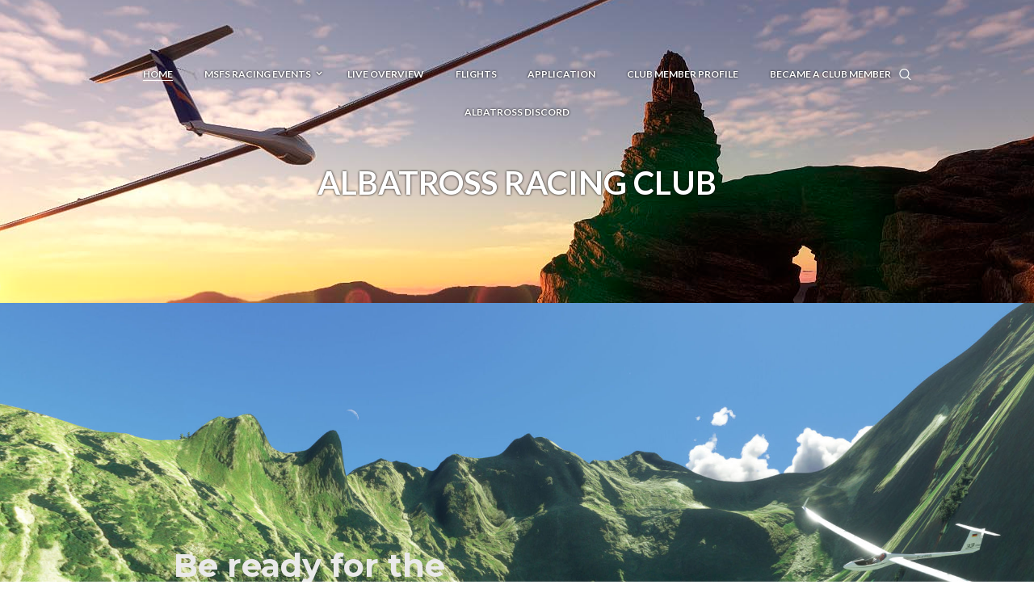

--- FILE ---
content_type: text/html; charset=UTF-8
request_url: https://albatross-racing.club/
body_size: 27843
content:
<!DOCTYPE html>
<html lang="en-GB" class="scheme_original">
<head>
	<script async type="text/javascript" src="https://albatross-racing.club/wp-admin/admin-ajax.php?action=pll_xdata_check&#038;redirect=https%3A%2F%2Falbatross-racing.club%2F&#038;nonce=e80bc685b6"></script><meta name='robots' content='index, follow, max-image-preview:large, max-snippet:-1, max-video-preview:-1' />
		<meta charset="UTF-8" />
		<meta name="viewport" content="width=device-width, initial-scale=1, maximum-scale=1">
		<meta name="format-detection" content="telephone=no">

		<link rel="profile" href="http://gmpg.org/xfn/11" />
		<link rel="pingback" href="https://albatross-racing.club/xmlrpc.php" />

		
	<!-- This site is optimized with the Yoast SEO plugin v16.0.2 - https://yoast.com/wordpress/plugins/seo/ -->
	<title>Home - ALBATROSS Racing Club</title>
	<link rel="canonical" href="https://albatross-racing.club/" />
	<meta property="og:locale" content="en_GB" />
	<meta property="og:type" content="website" />
	<meta property="og:title" content="Home - ALBATROSS Racing Club" />
	<meta property="og:url" content="https://albatross-racing.club/" />
	<meta property="og:site_name" content="ALBATROSS Racing Club" />
	<meta property="article:modified_time" content="2022-08-03T05:06:15+00:00" />
	<meta name="twitter:card" content="summary_large_image" />
	<script type="application/ld+json" class="yoast-schema-graph">{"@context":"https://schema.org","@graph":[{"@type":"WebSite","@id":"https://albatross-racing.club/#website","url":"https://albatross-racing.club/","name":"ALBATROSS Racing Club","description":"","potentialAction":[{"@type":"SearchAction","target":"https://albatross-racing.club/?s={search_term_string}","query-input":"required name=search_term_string"}],"inLanguage":"en-GB"},{"@type":"WebPage","@id":"https://albatross-racing.club/#webpage","url":"https://albatross-racing.club/","name":"Home - ALBATROSS Racing Club","isPartOf":{"@id":"https://albatross-racing.club/#website"},"datePublished":"2022-05-17T16:27:46+00:00","dateModified":"2022-08-03T05:06:15+00:00","breadcrumb":{"@id":"https://albatross-racing.club/#breadcrumb"},"inLanguage":"en-GB","potentialAction":[{"@type":"ReadAction","target":["https://albatross-racing.club/"]}]},{"@type":"BreadcrumbList","@id":"https://albatross-racing.club/#breadcrumb","itemListElement":[{"@type":"ListItem","position":1,"item":{"@type":"WebPage","@id":"https://albatross-racing.club/","url":"https://albatross-racing.club/","name":"Home"}}]}]}</script>
	<!-- / Yoast SEO plugin. -->


<link rel='dns-prefetch' href='//maps.google.com' />
<link rel='dns-prefetch' href='//fonts.googleapis.com' />
<link rel='dns-prefetch' href='//cdnjs.cloudflare.com' />
<link rel="alternate" type="application/rss+xml" title="ALBATROSS Racing Club &raquo; Feed" href="https://albatross-racing.club/feed/" />
<link rel="alternate" type="application/rss+xml" title="ALBATROSS Racing Club &raquo; Comments Feed" href="https://albatross-racing.club/comments/feed/" />
<link rel="alternate" type="text/calendar" title="ALBATROSS Racing Club &raquo; iCal Feed" href="https://albatross-racing.club/events/?ical=1" />
<script type="text/javascript">
/* <![CDATA[ */
window._wpemojiSettings = {"baseUrl":"https:\/\/s.w.org\/images\/core\/emoji\/15.0.3\/72x72\/","ext":".png","svgUrl":"https:\/\/s.w.org\/images\/core\/emoji\/15.0.3\/svg\/","svgExt":".svg","source":{"concatemoji":"https:\/\/albatross-racing.club\/wp-includes\/js\/wp-emoji-release.min.js?ver=6.5.7"}};
/*! This file is auto-generated */
!function(i,n){var o,s,e;function c(e){try{var t={supportTests:e,timestamp:(new Date).valueOf()};sessionStorage.setItem(o,JSON.stringify(t))}catch(e){}}function p(e,t,n){e.clearRect(0,0,e.canvas.width,e.canvas.height),e.fillText(t,0,0);var t=new Uint32Array(e.getImageData(0,0,e.canvas.width,e.canvas.height).data),r=(e.clearRect(0,0,e.canvas.width,e.canvas.height),e.fillText(n,0,0),new Uint32Array(e.getImageData(0,0,e.canvas.width,e.canvas.height).data));return t.every(function(e,t){return e===r[t]})}function u(e,t,n){switch(t){case"flag":return n(e,"\ud83c\udff3\ufe0f\u200d\u26a7\ufe0f","\ud83c\udff3\ufe0f\u200b\u26a7\ufe0f")?!1:!n(e,"\ud83c\uddfa\ud83c\uddf3","\ud83c\uddfa\u200b\ud83c\uddf3")&&!n(e,"\ud83c\udff4\udb40\udc67\udb40\udc62\udb40\udc65\udb40\udc6e\udb40\udc67\udb40\udc7f","\ud83c\udff4\u200b\udb40\udc67\u200b\udb40\udc62\u200b\udb40\udc65\u200b\udb40\udc6e\u200b\udb40\udc67\u200b\udb40\udc7f");case"emoji":return!n(e,"\ud83d\udc26\u200d\u2b1b","\ud83d\udc26\u200b\u2b1b")}return!1}function f(e,t,n){var r="undefined"!=typeof WorkerGlobalScope&&self instanceof WorkerGlobalScope?new OffscreenCanvas(300,150):i.createElement("canvas"),a=r.getContext("2d",{willReadFrequently:!0}),o=(a.textBaseline="top",a.font="600 32px Arial",{});return e.forEach(function(e){o[e]=t(a,e,n)}),o}function t(e){var t=i.createElement("script");t.src=e,t.defer=!0,i.head.appendChild(t)}"undefined"!=typeof Promise&&(o="wpEmojiSettingsSupports",s=["flag","emoji"],n.supports={everything:!0,everythingExceptFlag:!0},e=new Promise(function(e){i.addEventListener("DOMContentLoaded",e,{once:!0})}),new Promise(function(t){var n=function(){try{var e=JSON.parse(sessionStorage.getItem(o));if("object"==typeof e&&"number"==typeof e.timestamp&&(new Date).valueOf()<e.timestamp+604800&&"object"==typeof e.supportTests)return e.supportTests}catch(e){}return null}();if(!n){if("undefined"!=typeof Worker&&"undefined"!=typeof OffscreenCanvas&&"undefined"!=typeof URL&&URL.createObjectURL&&"undefined"!=typeof Blob)try{var e="postMessage("+f.toString()+"("+[JSON.stringify(s),u.toString(),p.toString()].join(",")+"));",r=new Blob([e],{type:"text/javascript"}),a=new Worker(URL.createObjectURL(r),{name:"wpTestEmojiSupports"});return void(a.onmessage=function(e){c(n=e.data),a.terminate(),t(n)})}catch(e){}c(n=f(s,u,p))}t(n)}).then(function(e){for(var t in e)n.supports[t]=e[t],n.supports.everything=n.supports.everything&&n.supports[t],"flag"!==t&&(n.supports.everythingExceptFlag=n.supports.everythingExceptFlag&&n.supports[t]);n.supports.everythingExceptFlag=n.supports.everythingExceptFlag&&!n.supports.flag,n.DOMReady=!1,n.readyCallback=function(){n.DOMReady=!0}}).then(function(){return e}).then(function(){var e;n.supports.everything||(n.readyCallback(),(e=n.source||{}).concatemoji?t(e.concatemoji):e.wpemoji&&e.twemoji&&(t(e.twemoji),t(e.wpemoji)))}))}((window,document),window._wpemojiSettings);
/* ]]> */
</script>
<style id='wp-emoji-styles-inline-css' type='text/css'>

	img.wp-smiley, img.emoji {
		display: inline !important;
		border: none !important;
		box-shadow: none !important;
		height: 1em !important;
		width: 1em !important;
		margin: 0 0.07em !important;
		vertical-align: -0.1em !important;
		background: none !important;
		padding: 0 !important;
	}
</style>
<link rel='stylesheet' id='wp-block-library-css' href='https://albatross-racing.club/wp-includes/css/dist/block-library/style.min.css?ver=6.5.7' type='text/css' media='all' />
<style id='classic-theme-styles-inline-css' type='text/css'>
/*! This file is auto-generated */
.wp-block-button__link{color:#fff;background-color:#32373c;border-radius:9999px;box-shadow:none;text-decoration:none;padding:calc(.667em + 2px) calc(1.333em + 2px);font-size:1.125em}.wp-block-file__button{background:#32373c;color:#fff;text-decoration:none}
</style>
<style id='global-styles-inline-css' type='text/css'>
body{--wp--preset--color--black: #000000;--wp--preset--color--cyan-bluish-gray: #abb8c3;--wp--preset--color--white: #ffffff;--wp--preset--color--pale-pink: #f78da7;--wp--preset--color--vivid-red: #cf2e2e;--wp--preset--color--luminous-vivid-orange: #ff6900;--wp--preset--color--luminous-vivid-amber: #fcb900;--wp--preset--color--light-green-cyan: #7bdcb5;--wp--preset--color--vivid-green-cyan: #00d084;--wp--preset--color--pale-cyan-blue: #8ed1fc;--wp--preset--color--vivid-cyan-blue: #0693e3;--wp--preset--color--vivid-purple: #9b51e0;--wp--preset--gradient--vivid-cyan-blue-to-vivid-purple: linear-gradient(135deg,rgba(6,147,227,1) 0%,rgb(155,81,224) 100%);--wp--preset--gradient--light-green-cyan-to-vivid-green-cyan: linear-gradient(135deg,rgb(122,220,180) 0%,rgb(0,208,130) 100%);--wp--preset--gradient--luminous-vivid-amber-to-luminous-vivid-orange: linear-gradient(135deg,rgba(252,185,0,1) 0%,rgba(255,105,0,1) 100%);--wp--preset--gradient--luminous-vivid-orange-to-vivid-red: linear-gradient(135deg,rgba(255,105,0,1) 0%,rgb(207,46,46) 100%);--wp--preset--gradient--very-light-gray-to-cyan-bluish-gray: linear-gradient(135deg,rgb(238,238,238) 0%,rgb(169,184,195) 100%);--wp--preset--gradient--cool-to-warm-spectrum: linear-gradient(135deg,rgb(74,234,220) 0%,rgb(151,120,209) 20%,rgb(207,42,186) 40%,rgb(238,44,130) 60%,rgb(251,105,98) 80%,rgb(254,248,76) 100%);--wp--preset--gradient--blush-light-purple: linear-gradient(135deg,rgb(255,206,236) 0%,rgb(152,150,240) 100%);--wp--preset--gradient--blush-bordeaux: linear-gradient(135deg,rgb(254,205,165) 0%,rgb(254,45,45) 50%,rgb(107,0,62) 100%);--wp--preset--gradient--luminous-dusk: linear-gradient(135deg,rgb(255,203,112) 0%,rgb(199,81,192) 50%,rgb(65,88,208) 100%);--wp--preset--gradient--pale-ocean: linear-gradient(135deg,rgb(255,245,203) 0%,rgb(182,227,212) 50%,rgb(51,167,181) 100%);--wp--preset--gradient--electric-grass: linear-gradient(135deg,rgb(202,248,128) 0%,rgb(113,206,126) 100%);--wp--preset--gradient--midnight: linear-gradient(135deg,rgb(2,3,129) 0%,rgb(40,116,252) 100%);--wp--preset--font-size--small: 13px;--wp--preset--font-size--medium: 20px;--wp--preset--font-size--large: 36px;--wp--preset--font-size--x-large: 42px;--wp--preset--spacing--20: 0.44rem;--wp--preset--spacing--30: 0.67rem;--wp--preset--spacing--40: 1rem;--wp--preset--spacing--50: 1.5rem;--wp--preset--spacing--60: 2.25rem;--wp--preset--spacing--70: 3.38rem;--wp--preset--spacing--80: 5.06rem;--wp--preset--shadow--natural: 6px 6px 9px rgba(0, 0, 0, 0.2);--wp--preset--shadow--deep: 12px 12px 50px rgba(0, 0, 0, 0.4);--wp--preset--shadow--sharp: 6px 6px 0px rgba(0, 0, 0, 0.2);--wp--preset--shadow--outlined: 6px 6px 0px -3px rgba(255, 255, 255, 1), 6px 6px rgba(0, 0, 0, 1);--wp--preset--shadow--crisp: 6px 6px 0px rgba(0, 0, 0, 1);}:where(.is-layout-flex){gap: 0.5em;}:where(.is-layout-grid){gap: 0.5em;}body .is-layout-flex{display: flex;}body .is-layout-flex{flex-wrap: wrap;align-items: center;}body .is-layout-flex > *{margin: 0;}body .is-layout-grid{display: grid;}body .is-layout-grid > *{margin: 0;}:where(.wp-block-columns.is-layout-flex){gap: 2em;}:where(.wp-block-columns.is-layout-grid){gap: 2em;}:where(.wp-block-post-template.is-layout-flex){gap: 1.25em;}:where(.wp-block-post-template.is-layout-grid){gap: 1.25em;}.has-black-color{color: var(--wp--preset--color--black) !important;}.has-cyan-bluish-gray-color{color: var(--wp--preset--color--cyan-bluish-gray) !important;}.has-white-color{color: var(--wp--preset--color--white) !important;}.has-pale-pink-color{color: var(--wp--preset--color--pale-pink) !important;}.has-vivid-red-color{color: var(--wp--preset--color--vivid-red) !important;}.has-luminous-vivid-orange-color{color: var(--wp--preset--color--luminous-vivid-orange) !important;}.has-luminous-vivid-amber-color{color: var(--wp--preset--color--luminous-vivid-amber) !important;}.has-light-green-cyan-color{color: var(--wp--preset--color--light-green-cyan) !important;}.has-vivid-green-cyan-color{color: var(--wp--preset--color--vivid-green-cyan) !important;}.has-pale-cyan-blue-color{color: var(--wp--preset--color--pale-cyan-blue) !important;}.has-vivid-cyan-blue-color{color: var(--wp--preset--color--vivid-cyan-blue) !important;}.has-vivid-purple-color{color: var(--wp--preset--color--vivid-purple) !important;}.has-black-background-color{background-color: var(--wp--preset--color--black) !important;}.has-cyan-bluish-gray-background-color{background-color: var(--wp--preset--color--cyan-bluish-gray) !important;}.has-white-background-color{background-color: var(--wp--preset--color--white) !important;}.has-pale-pink-background-color{background-color: var(--wp--preset--color--pale-pink) !important;}.has-vivid-red-background-color{background-color: var(--wp--preset--color--vivid-red) !important;}.has-luminous-vivid-orange-background-color{background-color: var(--wp--preset--color--luminous-vivid-orange) !important;}.has-luminous-vivid-amber-background-color{background-color: var(--wp--preset--color--luminous-vivid-amber) !important;}.has-light-green-cyan-background-color{background-color: var(--wp--preset--color--light-green-cyan) !important;}.has-vivid-green-cyan-background-color{background-color: var(--wp--preset--color--vivid-green-cyan) !important;}.has-pale-cyan-blue-background-color{background-color: var(--wp--preset--color--pale-cyan-blue) !important;}.has-vivid-cyan-blue-background-color{background-color: var(--wp--preset--color--vivid-cyan-blue) !important;}.has-vivid-purple-background-color{background-color: var(--wp--preset--color--vivid-purple) !important;}.has-black-border-color{border-color: var(--wp--preset--color--black) !important;}.has-cyan-bluish-gray-border-color{border-color: var(--wp--preset--color--cyan-bluish-gray) !important;}.has-white-border-color{border-color: var(--wp--preset--color--white) !important;}.has-pale-pink-border-color{border-color: var(--wp--preset--color--pale-pink) !important;}.has-vivid-red-border-color{border-color: var(--wp--preset--color--vivid-red) !important;}.has-luminous-vivid-orange-border-color{border-color: var(--wp--preset--color--luminous-vivid-orange) !important;}.has-luminous-vivid-amber-border-color{border-color: var(--wp--preset--color--luminous-vivid-amber) !important;}.has-light-green-cyan-border-color{border-color: var(--wp--preset--color--light-green-cyan) !important;}.has-vivid-green-cyan-border-color{border-color: var(--wp--preset--color--vivid-green-cyan) !important;}.has-pale-cyan-blue-border-color{border-color: var(--wp--preset--color--pale-cyan-blue) !important;}.has-vivid-cyan-blue-border-color{border-color: var(--wp--preset--color--vivid-cyan-blue) !important;}.has-vivid-purple-border-color{border-color: var(--wp--preset--color--vivid-purple) !important;}.has-vivid-cyan-blue-to-vivid-purple-gradient-background{background: var(--wp--preset--gradient--vivid-cyan-blue-to-vivid-purple) !important;}.has-light-green-cyan-to-vivid-green-cyan-gradient-background{background: var(--wp--preset--gradient--light-green-cyan-to-vivid-green-cyan) !important;}.has-luminous-vivid-amber-to-luminous-vivid-orange-gradient-background{background: var(--wp--preset--gradient--luminous-vivid-amber-to-luminous-vivid-orange) !important;}.has-luminous-vivid-orange-to-vivid-red-gradient-background{background: var(--wp--preset--gradient--luminous-vivid-orange-to-vivid-red) !important;}.has-very-light-gray-to-cyan-bluish-gray-gradient-background{background: var(--wp--preset--gradient--very-light-gray-to-cyan-bluish-gray) !important;}.has-cool-to-warm-spectrum-gradient-background{background: var(--wp--preset--gradient--cool-to-warm-spectrum) !important;}.has-blush-light-purple-gradient-background{background: var(--wp--preset--gradient--blush-light-purple) !important;}.has-blush-bordeaux-gradient-background{background: var(--wp--preset--gradient--blush-bordeaux) !important;}.has-luminous-dusk-gradient-background{background: var(--wp--preset--gradient--luminous-dusk) !important;}.has-pale-ocean-gradient-background{background: var(--wp--preset--gradient--pale-ocean) !important;}.has-electric-grass-gradient-background{background: var(--wp--preset--gradient--electric-grass) !important;}.has-midnight-gradient-background{background: var(--wp--preset--gradient--midnight) !important;}.has-small-font-size{font-size: var(--wp--preset--font-size--small) !important;}.has-medium-font-size{font-size: var(--wp--preset--font-size--medium) !important;}.has-large-font-size{font-size: var(--wp--preset--font-size--large) !important;}.has-x-large-font-size{font-size: var(--wp--preset--font-size--x-large) !important;}
.wp-block-navigation a:where(:not(.wp-element-button)){color: inherit;}
:where(.wp-block-post-template.is-layout-flex){gap: 1.25em;}:where(.wp-block-post-template.is-layout-grid){gap: 1.25em;}
:where(.wp-block-columns.is-layout-flex){gap: 2em;}:where(.wp-block-columns.is-layout-grid){gap: 2em;}
.wp-block-pullquote{font-size: 1.5em;line-height: 1.6;}
</style>
<link rel='stylesheet' id='essential-grid-plugin-settings-css' href='https://albatross-racing.club/wp-content/plugins/essential-grid/public/assets/css/settings.css?ver=2.2.4.2' type='text/css' media='all' />
<link rel='stylesheet' id='tp-open-sans-css' href='https://fonts.googleapis.com/css?family=Open+Sans%3A300%2C400%2C600%2C700%2C800&#038;ver=6.5.7' type='text/css' media='all' />
<link rel='stylesheet' id='tp-raleway-css' href='https://fonts.googleapis.com/css?family=Raleway%3A100%2C200%2C300%2C400%2C500%2C600%2C700%2C800%2C900&#038;ver=6.5.7' type='text/css' media='all' />
<link rel='stylesheet' id='tp-droid-serif-css' href='https://fonts.googleapis.com/css?family=Droid+Serif%3A400%2C700&#038;ver=6.5.7' type='text/css' media='all' />
<link rel='stylesheet' id='tp-fontello-css' href='https://albatross-racing.club/wp-content/plugins/essential-grid/public/assets/font/fontello/css/fontello.css?ver=2.2.4.2' type='text/css' media='all' />
<link rel='stylesheet' id='leaflet_style-css' href='https://albatross-racing.club/wp-content/plugins/gpx-viewer/css/leaflet.css' type='text/css' media='' />
<link rel='stylesheet' id='leaflet_style_scalebar-css' href='https://albatross-racing.club/wp-content/plugins/gpx-viewer/css/leaflet-betterscale.css' type='text/css' media='' />
<link rel='stylesheet' id='gpxv_style-css' href='https://albatross-racing.club/wp-content/plugins/gpx-viewer/css/gpxViewer.css' type='text/css' media='' />
<link rel='stylesheet' id='dashicons-css' href='https://albatross-racing.club/wp-includes/css/dashicons.min.css?ver=6.5.7' type='text/css' media='all' />
<link rel='stylesheet' id='pmpro_frontend-css' href='https://albatross-racing.club/wp-content/plugins/paid-memberships-pro/css/frontend.css?ver=2.8.1' type='text/css' media='screen' />
<link rel='stylesheet' id='pmpro_print-css' href='https://albatross-racing.club/wp-content/plugins/paid-memberships-pro/css/print.css?ver=2.8.1' type='text/css' media='print' />
<link rel='stylesheet' id='rs-plugin-settings-css' href='https://albatross-racing.club/wp-content/plugins/revslider/public/assets/css/settings.css?ver=5.4.8' type='text/css' media='all' />
<style id='rs-plugin-settings-inline-css' type='text/css'>
#rs-demo-id {}
</style>
<link rel='stylesheet' id='font-awesome-css' href='https://cdnjs.cloudflare.com/ajax/libs/font-awesome/5.15.2/css/all.min.css?ver=6.5.7' type='text/css' media='all' />
<link rel='stylesheet' id='FlexSlider-style-css' href='https://albatross-racing.club/wp-content/themes/n7-golf-club-child/assets/css/flexslider.css?ver=1' type='text/css' media='all' />
<link rel='stylesheet' id='n7-golf-club-font-google_fonts-style-css' href='//fonts.googleapis.com/css?family=Lato:300,300italic,400,400italic,700,700italic|Martel:400,200,300,600,700,800,900|Crimson+Text:300,300italic,400,400italic,700,700italic&#038;subset=latin,latin-ext' type='text/css' media='all' />
<link rel='stylesheet' id='n7-golf-club-fontello-style-css' href='https://albatross-racing.club/wp-content/themes/n7-golf-club/css/fontello/css/fontello.css' type='text/css' media='all' />
<link rel='stylesheet' id='n7-golf-club-main-style-css' href='https://albatross-racing.club/wp-content/themes/n7-golf-club-child/style.css' type='text/css' media='all' />
<link rel='stylesheet' id='n7-golf-club-animation-style-css' href='https://albatross-racing.club/wp-content/themes/n7-golf-club/fw/css/core.animation.css' type='text/css' media='all' />
<link rel='stylesheet' id='n7-golf-club-shortcodes-style-css' href='https://albatross-racing.club/wp-content/plugins/trx_utils/shortcodes/theme.shortcodes.css' type='text/css' media='all' />
<link rel='stylesheet' id='n7-golf-club-plugin.tribe-events-style-css' href='https://albatross-racing.club/wp-content/themes/n7-golf-club/css/plugin.tribe-events.css' type='text/css' media='all' />
<link rel='stylesheet' id='tribe-events-full-mobile-css' href='https://albatross-racing.club/wp-content/themes/n7-golf-club/css/tribe-events-full-mobile.min.css' type='text/css' media='all' />
<link rel='stylesheet' id='n7-golf-club-skin-style-css' href='https://albatross-racing.club/wp-content/themes/n7-golf-club/skins/no_less/skin.css' type='text/css' media='all' />
<link rel='stylesheet' id='n7-golf-club-custom-style-css' href='https://albatross-racing.club/wp-content/themes/n7-golf-club/fw/css/custom-style.css' type='text/css' media='all' />
<style id='n7-golf-club-custom-style-inline-css' type='text/css'>
  .menu_side_nav>li ul,.menu_main_nav>li ul{width:200px}.menu_side_nav>li>ul ul,.menu_main_nav>li>ul ul{left:204px}.menu_side_nav>li>ul ul.submenu_left,.menu_main_nav>li>ul ul.submenu_left{left:-201px} .contacts_wrap .logo img{height:30px}body{font-family:Martel;font-size:14px;font-weight:600;line-height:1.714em}h1{font-family:Lato;font-size:2.857em;font-weight:700;}h2{font-family:Lato;font-size:2.143em;font-weight:700;}h3{font-family:Lato;font-size:1.571em;font-weight:700;}h4{font-family:Lato;font-size:1.429em;font-weight:700;}h5{font-family:Lato;font-size:1.000em;font-weight:900;}h6{font-family:Lato;font-size:0.929em;font-weight:900;}a,.scheme_dark a,.scheme_light a{;	color:#0066aa}a:hover,.scheme_dark a:hover,.scheme_light a:hover{color:#282828}.accent1{color:#0066aa}.accent1_bgc{background-color:#0066aa}.accent1_bg{background:#0066aa}.accent1_border{border-color:#0066aa}a.accent1:hover{color:#282828}.post_content.ih-item.circle.effect1.colored .info,.post_content.ih-item.circle.effect2.colored .info,.post_content.ih-item.circle.effect3.colored .info,.post_content.ih-item.circle.effect4.colored .info,.post_content.ih-item.circle.effect5.colored .info .info-back,.post_content.ih-item.circle.effect6.colored .info,.post_content.ih-item.circle.effect7.colored .info,.post_content.ih-item.circle.effect8.colored .info,.post_content.ih-item.circle.effect9.colored .info,.post_content.ih-item.circle.effect10.colored .info,.post_content.ih-item.circle.effect11.colored .info,.post_content.ih-item.circle.effect12.colored .info,.post_content.ih-item.circle.effect13.colored .info,.post_content.ih-item.circle.effect14.colored .info,.post_content.ih-item.circle.effect15.colored .info,.post_content.ih-item.circle.effect16.colored .info,.post_content.ih-item.circle.effect18.colored .info .info-back,.post_content.ih-item.circle.effect19.colored .info,.post_content.ih-item.circle.effect20.colored .info .info-back,.post_content.ih-item.square.effect1.colored .info,.post_content.ih-item.square.effect2.colored .info,.post_content.ih-item.square.effect3.colored .info,.post_content.ih-item.square.effect4.colored .mask1,.post_content.ih-item.square.effect4.colored .mask2,.post_content.ih-item.square.effect5.colored .info,.post_content.ih-item.square.effect6.colored .info,.post_content.ih-item.square.effect7.colored .info,.post_content.ih-item.square.effect8.colored .info,.post_content.ih-item.square.effect9.colored .info .info-back,.post_content.ih-item.square.effect10.colored .info,.post_content.ih-item.square.effect11.colored .info,.post_content.ih-item.square.effect12.colored .info,.post_content.ih-item.square.effect13.colored .info,.post_content.ih-item.square.effect14.colored .info,.post_content.ih-item.square.effect15.colored .info,.post_content.ih-item.circle.effect20.colored .info .info-back,.post_content.ih-item.square.effect_book.colored .info{background:#0066aa}.post_content.ih-item.circle.effect1.colored .info,.post_content.ih-item.circle.effect2.colored .info,.post_content.ih-item.circle.effect5.colored .info .info-back,.post_content.ih-item.circle.effect19.colored .info,.post_content.ih-item.square.effect4.colored .mask1,.post_content.ih-item.square.effect4.colored .mask2,.post_content.ih-item.square.effect6.colored .info,.post_content.ih-item.square.effect7.colored .info,.post_content.ih-item.square.effect12.colored .info,.post_content.ih-item.square.effect13.colored .info,.post_content.ih-item.square.effect_more.colored .info,.post_content.ih-item.square.effect_fade.colored:hover .info,.post_content.ih-item.square.effect_dir.colored .info,.post_content.ih-item.square.effect_shift.colored .info{/*background:rgba(40,40,40,0.6);*/}.post_content.ih-item.square.effect_fade.colored .info{background:-moz-linear-gradient(top,rgba(255,255,255,0) 70%,rgba(0,102,170,0.6) 100%);	background:-webkit-gradient(linear,left top,left bottom,color-stop(70%,rgba(255,255,255,0)),color-stop(100%,rgba(0,102,170,0.6)));	background:-webkit-linear-gradient(top,rgba(255,255,255,0) 70%,rgba(0,102,170,0.6) 100%);	background:-o-linear-gradient(top,rgba(255,255,255,0) 70%,rgba(0,102,170,0.6) 100%);	background:-ms-linear-gradient(top,rgba(255,255,255,0) 70%,rgba(0,102,170,0.6) 100%);	background:linear-gradient(to bottom,rgba(255,255,255,0) 70%,rgba(0,102,170,0.6) 100%)}.post_content.ih-item.circle.effect17.colored:hover .img:before{-webkit-box-shadow:inset 0 0 0 110px rgba(0,102,170,0.6),inset 0 0 0 16px rgba(255,255,255,0.8),0 1px 2px rgba(0,0,0,0.1);	-moz-box-shadow:inset 0 0 0 110px rgba(0,102,170,0.6),inset 0 0 0 16px rgba(255,255,255,0.8),0 1px 2px rgba(0,0,0,0.1);	box-shadow:inset 0 0 0 110px rgba(0,102,170,0.6),inset 0 0 0 16px rgba(255,255,255,0.8),0 1px 2px rgba(0,0,0,0.1)}.post_content.ih-item.circle.effect1 .spinner{border-right-color:#0066aa;	border-bottom-color:#0066aa}.post_content.ih-item .info .post_title a:hover{text-shadow:0px 1px 2px rgba(40,40,40,0.25)}.sc_table table tr:first-child{background-color:#282828}pre.code,#toc .toc_item.current,#toc .toc_item:hover{border-color:#0066aa}::selection,::-moz-selection{background-color:#0066aa}input[type="text"],input[type="number"],input[type="email"],input[type="tel"],input[type="search"],input[type="password"],select,textarea{font-family:Crimson Text;font-size:1.286em;font-weight:100;font-style:italic;	border-color:#282828}input[type="text"]:focus,input[type="number"]:focus,input[type="email"]:focus,input[type="tel"]:focus,input[type="search"]:focus,input[type="password"]:focus,select:focus,textarea:focus{border-color:#0066aa}.top_panel_inner_style_3 .top_panel_cart_button,.top_panel_inner_style_4 .top_panel_cart_button{background-color:rgba(0,102,170,0.2)}.top_panel_style_8 .top_panel_buttons .top_panel_cart_button:before{background-color:#0066aa}.top_panel_top a:hover{color:#282828}.top_panel_inner_style_3 .search_results .post_info a>span,.top_panel_inner_style_3 .search_results .post_info a[class*="icon-"]{color:red}.top_panel_inner_style_3 .search_results .post_info a[class*="icon-"]:hover{color:red}.menu_user_nav>li>a:hover{color:#282828}.top_panel_inner_style_3 .menu_user_nav>li>ul:after,.top_panel_inner_style_4 .menu_user_nav>li>ul:after,.top_panel_inner_style_5 .menu_user_nav>li>ul:after,.top_panel_inner_style_3 .menu_user_nav>li ul,.top_panel_inner_style_4 .menu_user_nav>li ul,.top_panel_inner_style_5 .menu_user_nav>li ul{background-color:#0066aa;	border-color:#282828}.top_panel_inner_style_3 .menu_user_nav>li ul li a:hover,.top_panel_inner_style_3 .menu_user_nav>li ul li.current-menu-item>a,.top_panel_inner_style_3 .menu_user_nav>li ul li.current-menu-ancestor>a,.top_panel_inner_style_4 .menu_user_nav>li ul li a:hover,.top_panel_inner_style_4 .menu_user_nav>li ul li.current-menu-item>a,.top_panel_inner_style_4 .menu_user_nav>li ul li.current-menu-ancestor>a,.top_panel_inner_style_5 .menu_user_nav>li ul li a:hover,.top_panel_inner_style_5 .menu_user_nav>li ul li.current-menu-item>a,.top_panel_inner_style_5 .menu_user_nav>li ul li.current-menu-ancestor>a{background-color:#282828}.top_panel_middle .logo{}.logo .logo_text{font-family:Lato;font-size:2em;font-weight:400}.top_panel_middle .menu_main_wrap{margin-top:calc(inherit*0.75)}.top_panel_style_5 .top_panel_middle .logo{margin-bottom:calc(inherit*0.5)}.top_panel_image_hover{background-color:rgba(40,40,40,0.8)}.menu_main_nav>li>a{padding:inherit 1.5em inherit;	font-family:Lato;font-size:0.857em;font-weight:b}.menu_main_nav>li>a:hover,.menu_main_nav>li.sfHover>a,.menu_main_nav>li#blob,.menu_main_nav>li.current-menu-item>a,.menu_main_nav>li.current-menu-parent>a,.menu_main_nav>li.current-menu-ancestor>a{color:#282828}.top_panel_inner_style_1 .menu_main_nav>li>a:hover{/*background-color:#282828;*/}.top_panel_inner_style_1 .menu_main_nav>a:hover,.top_panel_inner_style_1 .menu_main_nav>li.sfHover>a,.top_panel_inner_style_1 .menu_main_nav>li#blob,.top_panel_inner_style_1 .menu_main_nav>li.current-menu-item>a,.top_panel_inner_style_1 .menu_main_nav>li.current-menu-parent>a,.top_panel_inner_style_1 .menu_main_nav>li.current-menu-ancestor>a{/*background-color:#282828;*/}.menu_main_nav>li ul{font-family:Lato;font-size:12px}.menu_main_nav>li>ul{top:calc(inherit+inherit+inherit)}.menu_main_nav>li ul li a{padding:inherit 1.5em inherit}.menu_main_nav>li ul li a:hover,.menu_main_nav>li ul li.current-menu-item>a,.menu_main_nav>li ul li.current-menu-ancestor>a{color:#282828}.top_panel_inner_style_1 .menu_main_nav>li ul li a:hover,.top_panel_inner_style_1 .menu_main_nav>li ul li.current-menu-item>a,.top_panel_inner_style_1 .menu_main_nav>li ul li.current-menu-ancestor>a,.top_panel_inner_style_1 .menu_main_nav>li ul li a:hover span,.top_panel_inner_style_1 .menu_main_nav>li ul li.current-menu-item>a span,.top_panel_inner_style_1 .menu_main_nav>li ul li.current-menu-ancestor>a span{color:#0066aa}.content .search_form_wrap .search_form .search_submit{color:#0066aa}.content .search_form_wrap .search_form .search_submit:hover{color:#282828}.top_panel_bottom .search_wrap,.top_panel_inner_style_4 .search_wrap{/*padding-top:calc(inherit*0.65);	padding-bottom:calc(inherit*0.5);*/}.top_panel_inner_style_1 .search_form_wrap,.top_panel_inner_style_2 .search_form_wrap{/*background-color:rgba(40,40,40,0.2); */}.top_panel_icon{/*margin:calc(inherit*0.7) 0 inherit 1em;*/}.top_panel_icon.search_wrap{/*color:#0066aa;*/}.top_panel_icon .contact_icon,.top_panel_icon .search_submit{/*color:#0066aa;*/}.top_panel_middle a:hover .contact_icon,.top_panel_icon.search_wrap:hover,.top_panel_icon:hover .contact_icon,.top_panel_icon:hover .search_submit{/*background-color:#0066aa;*/}.search_results .post_more,.search_results .search_results_close{color:#0066aa}.search_results .post_more:hover,.search_results .search_results_close:hover{color:#282828}.top_panel_fixed .menu_main_wrap{padding-top:calc(inherit*0.3)}.top_panel_fixed .top_panel_wrap .logo{margin-top:calc(inherit*0.6);	margin-bottom:calc(inherit*0.6)}.top_panel_inner_style_8 .top_panel_buttons,.top_panel_inner_style_8 .menu_pushy_wrap .menu_pushy_button{padding-top:inherit;	padding-bottom:inherit}.pushy_inner a{color:#0066aa}.pushy_inner a:hover{color:#282828}.top_panel_inner_style_3 .popup_wrap a,.top_panel_inner_style_3 .popup_wrap .sc_socials.sc_socials_type_icons a:hover,.top_panel_inner_style_4 .popup_wrap a,.top_panel_inner_style_4 .popup_wrap .sc_socials.sc_socials_type_icons a:hover,.top_panel_inner_style_5 .popup_wrap a,.top_panel_inner_style_5 .popup_wrap .sc_socials.sc_socials_type_icons a:hover{color:#0066aa}.top_panel_inner_style_3 .popup_wrap a:hover,.top_panel_inner_style_4 .popup_wrap a:hover,.top_panel_inner_style_5 .popup_wrap a:hover{color:#282828}.post_title .post_icon{color:#0066aa}.pagination>a{border-color:#0066aa}.post_info_bottom a{color:#0066aa}.post_info_bottom a:hover{color:#282828}.post_format_aside.post_item_single .post_content p,.post_format_aside .post_descr{border-color:#0066aa}.post_info{;}.post_info a[class*="icon-"]{color:#0066aa}.post_info a:hover,.post_info a:hover>span{color:#282828}.footer_wrap .post_info a:hover,.footer_wrap .post_info a:hover>span{color:#0066aa}.post_item .post_readmore:hover .post_readmore_label{color:#282828}.post_item .post_title a{color:#282828}.post_item .post_title a:hover{color:#0066aa}.top_panel_wrap .search_wrap .search_results_content>.post_item{color:#282828}.post_item_related .post_title a:hover{color:#0066aa}.post_item_related .post_info a:hover{color:#282828}.isotope_item_colored .post_featured .post_mark_new,.isotope_item_colored .post_featured .post_title,.isotope_item_colored .post_content.ih-item.square.colored .info{background-color:#0066aa}.isotope_item_colored .post_category a,.isotope_item_colored .post_rating .reviews_stars_bg,.isotope_item_colored .post_rating .reviews_stars_hover,.isotope_item_colored .post_rating .reviews_value{color:#0066aa}.isotope_item_colored .post_info_wrap .post_button .sc_button{color:#0066aa}.isotope_item_colored_1 .post_item{background-color:red;	color:red}.isotope_item_colored_1 a,.isotope_item_colored_1 .post_title a{color:red}.isotope_item_colored_1 a:hover,.isotope_item_colored_1 .post_title a:hover,.isotope_item_colored_1 .post_category a:hover{color:red}.isotope_wrap .isotope_item_colored_1 .post_featured{border-color:#0066aa}.isotope_filters a{border-color:#0066aa;	background-color:#0066aa}.isotope_filters a.active,.isotope_filters a:hover{border-color:#282828;	background-color:#282828}.pagination_single>.pager_numbers,.pagination_single a,.pagination_slider .pager_cur,.pagination_pages>a,.pagination_pages>span{border-color:#282828;	color:#282828}.pagination_single>.pager_numbers,.pagination_single a:hover,.pagination_slider .pager_cur:hover,.pagination_slider .pager_cur:focus,.pagination_pages>.active,.pagination_pages>a:hover{color:#ffffff;	background-color:#282828}.pagination_wrap .pager_next,.pagination_wrap .pager_prev,.pagination_wrap .pager_last,.pagination_wrap .pager_first{color:#282828}.pagination_wrap .pager_next:hover,.pagination_wrap .pager_prev:hover,.pagination_wrap .pager_last:hover,.pagination_wrap .pager_first:hover{color:#0066aa}.pagination_viewmore>a{background-color:#0066aa}.pagination_viewmore>a:hover{background-color:#282828}.viewmore_loader,.mfp-preloader span,.sc_video_frame.sc_video_active:before{background-color:#282828}.post_featured .post_nav_item:before{background-color:#0066aa}.post_featured .post_nav_item .post_nav_info{background-color:#0066aa}.reviews_block .reviews_summary .reviews_item{background-color:#0066aa}.reviews_block .reviews_summary,.reviews_block .reviews_max_level_100 .reviews_stars_bg{background-color:red}.reviews_block .reviews_max_level_100 .reviews_stars_hover,.reviews_block .reviews_item .reviews_slider{background-color:#0066aa}.reviews_block .reviews_item .reviews_stars_hover{color:#0066aa}/* Summary stars in the post item (under the title) */.post_item .post_rating .reviews_stars_bg,.post_item .post_rating .reviews_stars_hover,.post_item .post_rating .reviews_value{color:#0066aa}.post_author .post_author_title a{color:#0066aa}.post_author .post_author_title a:hover{color:#282828}//.post_author .post_author_info .sc_socials a:hover{//	color:#282828;//}.comments_list_wrap .comment-respond{border-bottom-color:#282828}.comments_list_wrap>ul{border-bottom-color:#282828}.comments_list_wrap .comment_info>span.comment_author{color:#0066aa}.post_item_404 .page_title{color:#0066aa}.post_item_404 .page_subtitle{color:#282828}.sidebar_outer_menu .menu_side_nav>li>a,.sidebar_outer_menu .menu_side_responsive>li>a{font-family:Lato;font-size:0.857em;font-weight:b}.sidebar_outer_menu .menu_side_nav>li ul,.sidebar_outer_menu .menu_side_responsive>li ul{font-family:Lato;font-size:12px}.sidebar_outer_menu .menu_side_nav>li ul li a,.sidebar_outer_menu .menu_side_responsive>li ul li a{padding:inherit 1.5em inherit}.sidebar_outer_menu .sidebar_outer_menu_buttons>a:hover,.scheme_dark .sidebar_outer_menu .sidebar_outer_menu_buttons>a:hover,.scheme_light .sidebar_outer_menu .sidebar_outer_menu_buttons>a:hover{/*color:#0066aa;*/}.widget_area_inner a,.widget_area_inner ul li:before,.widget_area_inner ul li a:hover,.widget_area_inner button:before{color:#0066aa}.widget_area_inner a:hover,.widget_area_inner ul li a,.widget_area_inner button:hover:before{color:#282828}.widget_area_inner .widget_text a:not(.sc_button),.widget_area_inner .post_info a{/*color:#0066aa;*/}.widget_area_inner .widget_text a:not(.sc_button):hover,.widget_area_inner .post_info a:hover{/*color:#282828;*/}.footer_wrap_inner.widget_area_inner a{color:#ffffff}.footer_wrap_inner.widget_area_inner a:hover{color:#0066aa}.widget_area_inner .widget_product_search .search_button,.widget_area_inner .widget_search .search_button{background:#0066aa}.widget_area_inner .widget_product_search .search_button:before,.widget_area_inner .widget_search .search_button:before{color:#ffffff}.widget_area_inner .widget_product_search .search_button:hover,.widget_area_inner .widget_search .search_button:hover{border-color:#282828;	background:#282828}.footer_wrap_inner .widget_product_search .search_button:before,.footer_wrap_inner .widget_search .search_button:before{color:#a4a5a8}.footer_wrap_inner .widget_product_search .search_button:hover:before,.footer_wrap_inner .widget_search .search_button:hover:before{color:#ffffff}/* Widget:Calendar */.widget_area_inner .widget_calendar td a:hover{background-color:#0066aa}.widget_area_inner .widget_calendar .today .day_wrap{border-color:#0066aa}.footer_wrap_inner.widget_area_inner .widget_calendar a{color:#ffffff}.footer_wrap_inner.widget_area_inner .widget_calendar a:hover{color:#0066aa}.footer_wrap_inner.widget_area_inner .widget_calendar a.day_wrap{color:#0066aa}.footer_wrap_inner.widget_area_inner .widget_calendar a.day_wrap:hover{color:#ffffff;	background-color:#0066aa}/* Widget:Tag Cloud */.widget_area .widget_product_tag_cloud a:hover,.widget_area .widget_tag_cloud a:hover{background-color:#0066aa;	border-color:#0066aa;	color:#ffffff}.testimonials_wrap_inner,.twitter_wrap_inner{background-color:#0066aa}.copyright_wrap_inner .menu_footer_nav li a:hover,.scheme_dark .copyright_wrap_inner .menu_footer_nav li a:hover,.scheme_light .copyright_wrap_inner .menu_footer_nav li a:hover{color:#0066aa}.scroll_to_top{background-color:#0066aa}.scroll_to_top:hover{background-color:#282828}.custom_options #co_toggle{background-color:#282828 !important}.woocommerce .woocommerce-message:before,.woocommerce-page .woocommerce-message:before,.woocommerce div.product span.price,.woocommerce div.product p.price,.woocommerce #content div.product span.price,.woocommerce #content div.product p.price,.woocommerce-page div.product span.price,.woocommerce-page div.product p.price,.woocommerce-page #content div.product span.price,.woocommerce-page #content div.product p.price,.woocommerce ul.products li.product .price,.woocommerce-page ul.products li.product .price,.woocommerce a.button.alt:hover,.woocommerce button.button.alt:hover,.woocommerce input.button.alt:hover,.woocommerce #respond input#submit.alt:hover,.woocommerce #content input.button.alt:hover,.woocommerce-page a.button.alt:hover,.woocommerce-page button.button.alt:hover,.woocommerce-page input.button.alt:hover,.woocommerce-page #respond input#submit.alt:hover,.woocommerce-page #content input.button.alt:hover,.woocommerce a.button:hover,.woocommerce button.button:hover,.woocommerce input.button:hover,.woocommerce #respond input#submit:hover,.woocommerce #content input.button:hover,.woocommerce-page a.button:hover,.woocommerce-page button.button:hover,.woocommerce-page input.button:hover,.woocommerce-page #respond input#submit:hover,.woocommerce-page #content input.button:hover,.woocommerce .quantity input[type="button"]:hover,.woocommerce #content input[type="button"]:hover,.woocommerce-page .quantity input[type="button"]:hover,.woocommerce-page #content .quantity input[type="button"]:hover,.woocommerce ul.cart_list li>.amount,.woocommerce ul.product_list_widget li>.amount,.woocommerce-page ul.cart_list li>.amount,.woocommerce-page ul.product_list_widget li>.amount,.woocommerce ul.cart_list li span .amount,.woocommerce ul.product_list_widget li span .amount,.woocommerce-page ul.cart_list li span .amount,.woocommerce-page ul.product_list_widget li span .amount,.woocommerce ul.cart_list li ins .amount,.woocommerce ul.product_list_widget li ins .amount,.woocommerce-page ul.cart_list li ins .amount,.woocommerce-page ul.product_list_widget li ins .amount,.woocommerce.widget_shopping_cart .total .amount,.woocommerce .widget_shopping_cart .total .amount,.woocommerce-page.widget_shopping_cart .total .amount,.woocommerce-page .widget_shopping_cart .total .amount,.woocommerce a:hover h3,.woocommerce-page a:hover h3,.woocommerce .cart-collaterals .order-total strong,.woocommerce-page .cart-collaterals .order-total strong,.woocommerce .checkout #order_review .order-total .amount,.woocommerce-page .checkout #order_review .order-total .amount,.woocommerce .star-rating,.woocommerce-page .star-rating,.woocommerce .star-rating:before,.woocommerce-page .star-rating:before,.widget_area_inner .widgetWrap ul>li .star-rating span,.woocommerce #review_form #respond .stars a,.woocommerce-page #review_form #respond .stars a{color:#0066aa}.woocommerce .widget_price_filter .ui-slider .ui-slider-range,.woocommerce-page .widget_price_filter .ui-slider .ui-slider-range{background-color:#0066aa}.woocommerce .widget_price_filter .ui-slider .ui-slider-handle,.woocommerce-page .widget_price_filter .ui-slider .ui-slider-handle{background:#0066aa}.woocommerce .woocommerce-message,.woocommerce-page .woocommerce-message,.woocommerce a.button.alt:active,.woocommerce button.button.alt:active,.woocommerce input.button.alt:active,.woocommerce #respond input#submit.alt:active,.woocommerce #content input.button.alt:active,.woocommerce-page a.button.alt:active,.woocommerce-page button.button.alt:active,.woocommerce-page input.button.alt:active,.woocommerce-page #respond input#submit.alt:active,.woocommerce-page #content input.button.alt:active,.woocommerce a.button:active,.woocommerce button.button:active,.woocommerce input.button:active,.woocommerce #respond input#submit:active,.woocommerce #content input.button:active,.woocommerce-page a.button:active,.woocommerce-page button.button:active,.woocommerce-page input.button:active,.woocommerce-page #respond input#submit:active,.woocommerce-page #content input.button:active{border-top-color:#0066aa}.woocommerce a.button,.woocommerce button.button,.woocommerce input.button,.woocommerce #respond input#submit,.woocommerce #content input.button,.woocommerce-page a.button,.woocommerce-page button.button,.woocommerce-page input.button,.woocommerce-page #respond input#submit,.woocommerce-page #content input.button,.woocommerce a.button.alt,.woocommerce button.button.alt,.woocommerce input.button.alt,.woocommerce #respond input#submit.alt,.woocommerce #content input.button.alt,.woocommerce-page a.button.alt,.woocommerce-page button.button.alt,.woocommerce-page input.button.alt,.woocommerce-page #respond input#submit.alt,.woocommerce-page #content input.button.alt,.woocommerce-account .addresses .title .edit{background-color:#0066aa}.woocommerce a.button:hover,.woocommerce button.button:hover,.woocommerce input.button:hover,.woocommerce #respond input#submit:hover,.woocommerce #content input.button:hover,.woocommerce-page a.button:hover,.woocommerce-page button.button:hover,.woocommerce-page input.button:hover,.woocommerce-page #respond input#submit:hover,.woocommerce-page #content input.button:hover,.woocommerce a.button.alt:hover,.woocommerce button.button.alt:hover,.woocommerce input.button.alt:hover,.woocommerce #respond input#submit.alt:hover,.woocommerce #content input.button.alt:hover,.woocommerce-page a.button.alt:hover,.woocommerce-page button.button.alt:hover,.woocommerce-page input.button.alt:hover,.woocommerce-page #respond input#submit.alt:hover,.woocommerce-page #content input.button.alt:hover,.woocommerce-account .addresses .title .edit:hover{background-color:#282828;	color:#ffffff}.woocommerce span.new,.woocommerce-page span.new,.woocommerce span.onsale,.woocommerce-page span.onsale{background-color:#282828}.woocommerce ul.products li.product .price,.woocommerce-page ul.products li.product .price,.woocommerce ul.products li.product .star-rating:before,.woocommerce ul.products li.product .star-rating span{color:#0066aa}.woocommerce ul.products li.product .add_to_cart_button,.woocommerce-page ul.products li.product .add_to_cart_button{background-color:#0066aa;	border-color:#0066aa;	color:#ffffff}.woocommerce ul.products li.product .add_to_cart_button:hover,.woocommerce-page ul.products li.product .add_to_cart_button:hover{background-color:#282828;	border-color:#282828;	color:#ffffff}.single-product .woocommerce-tabs.trx-stretch-width .wc-tabs li.active a:after{background-color:#0066aa}.single-product .woocommerce-tabs.trx-stretch-width .wc-tabs li.active a:hover:after{background-color:#282828}.woocommerce nav.woocommerce-pagination ul li a,.woocommerce nav.woocommerce-pagination ul li span.current{border-color:#0066aa;	background-color:#0066aa}.woocommerce nav.woocommerce-pagination ul li a:focus,.woocommerce nav.woocommerce-pagination ul li a:hover,.woocommerce nav.woocommerce-pagination ul li span.current{color:#0066aa}.woocommerce table.cart thead th,.woocommerce #content table.cart thead th,.woocommerce-page table.cart thead th,.woocommerce-page #content table.cart thead th{background-color:#0066aa}.top_panel_wrap .widget_shopping_cart ul.cart_list li,.top_panel_wrap .widget_shopping_cart ul.cart_list li a,.header_mobile .widget_shopping_cart ul.cart_list li,.header_mobile .widget_shopping_cart ul.cart_list li a{color:#282828}.top_panel_wrap .widget_shopping_cart ul.cart_list li a:hover,.header_mobile .widget_shopping_cart ul.cart_list li a:hover{color:#0066aa}.woocommerce .widget_shopping_cart .total strong,.woocommerce.widget_shopping_cart .total strong{color:#282828}.woocommerce .widget_shopping_cart .woocommerce-mini-cart__empty-message{color:#0066aa;	color:#838488}.tribe-events-calendar thead th{/*background-color:#0066aa;*/}a.tribe-events-read-more,.tribe-events-button,.tribe-events-nav-previous a,.tribe-events-nav-next a,.tribe-events-widget-link a,.tribe-events-viewmore a{/*background-color:#0066aa;*/}a.tribe-events-read-more:hover,.tribe-events-button:hover,.tribe-events-nav-previous a:hover,.tribe-events-nav-next a:hover,.tribe-events-widget-link a:hover,.tribe-events-viewmore a:hover{/*background-color:#282828;*/}#bbpress-forums div.bbp-topic-content a,#buddypress button,#buddypress a.button,#buddypress input[type="submit"],#buddypress input[type="button"],#buddypress input[type="reset"],#buddypress ul.button-nav li a,#buddypress div.generic-button a,#buddypress .comment-reply-link,a.bp-title-button,#buddypress div.item-list-tabs ul li.selected a{background:#0066aa}#bbpress-forums div.bbp-topic-content a:hover,#buddypress button:hover,#buddypress a.button:hover,#buddypress input[type="submit"]:hover,#buddypress input[type="button"]:hover,#buddypress input[type="reset"]:hover,#buddypress ul.button-nav li a:hover,#buddypress div.generic-button a:hover,#buddypress .comment-reply-link:hover,a.bp-title-button:hover,#buddypress div.item-list-tabs ul li.selected a:hover{background:#282828}#buddypress #reply-title small a span,#buddypress a.bp-primary-action span{color:#0066aa}.booking_font_custom,.booking_day_container,.booking_calendar_container_all{font-family:Martel}.booking_weekdays_custom{font-family:Lato}.booking_month_navigation_button_custom:hover{background-color:#282828 !important}#learndash_next_prev_link>a{background-color:#0066aa}#learndash_next_prev_link>a:hover{background-color:#282828}.widget_area dd.course_progress div.course_progress_blue{background-color:#282828}.content .gm-style *{color:#282828 !important}.sc_accordion .sc_accordion_item .sc_accordion_title.ui-state-hover,.sc_accordion .sc_accordion_item .sc_accordion_title.ui-state-active{color:#0066aa}.sc_accordion .sc_accordion_item .sc_accordion_title.ui-state-hover .sc_accordion_icon,.sc_accordion .sc_accordion_item .sc_accordion_title.ui-state-active .sc_accordion_icon{border-color:#0066aa;	color:#0066aa}.mejs-controls .mejs-horizontal-volume-slider .mejs-horizontal-volume-current,.mejs-controls .mejs-time-rail .mejs-time-current{background:#0066aa !important}input[type="submit"],input[type="reset"],input[type="button"],button,.sc_button{font-family:Lato;font-size:0.857em;font-weight:b}input[type="submit"],input[type="reset"],input[type="button"],button{color:#0066aa;	border-color:#0066aa}input[type="submit"]:hover,input[type="reset"]:hover,input[type="button"]:hover,button:hover{background-color:#0066aa}.sc_button.sc_button_style_border{/*border-color:#0066aa;*/	/*color:#0066aa;*/}.sc_button.sc_button_style_border:hover{/*border-color:#282828 !important;*/}.sc_blogger.layout_date .sc_blogger_item .sc_blogger_date{background-color:#0066aa;	border-color:#0066aa}.sc_blogger.layout_polaroid .photostack nav span.current{background-color:#0066aa}.sc_blogger.layout_polaroid .photostack nav span.current.flip{background-color:#282828}.sc_call_to_action_accented{/*background-color:#0066aa;*/}.sc_call_to_action_accented .sc_item_button>a{/*color:#0066aa;*/}.sc_call_to_action_accented .sc_item_button>a:before{/*background-color:#0066aa;*/}.sc_chat_inner a{color:#0066aa}.sc_chat_inner a:hover{color:#282828}.sc_clients_style_clients-2 .sc_client_title a:hover{color:#0066aa}.sc_clients_style_clients-2 .sc_client_description:before,.sc_clients_style_clients-2 .sc_client_position{color:#0066aa}.sc_form .sc_form_item.sc_form_button button{color:#0066aa;	border-color:#0066aa}.sc_form .sc_form_item.sc_form_button button:hover{background-color:#0066aa}.sc_form table.picker__table th{background-color:#0066aa}.sc_form .picker__day--today:before,.sc_form .picker__button--today:before,.sc_form .picker__button--clear:before,.sc_form button:focus{border-color:#0066aa}.sc_form .picker__button--close:before{color:#0066aa}.sc_form .picker--time .picker__button--clear:hover,.sc_form .picker--time .picker__button--clear:focus{background-color:#282828}.sc_countdown.sc_countdown_style_1 .sc_countdown_inner .sc_countdown_item .sc_countdown_digits span{color:#ffffff;	background:#282828}.sc_countdown.sc_countdown_style_1 .sc_countdown_inner .sc_countdown_separator{color:#282828}.sc_countdown.sc_countdown_style_2 .sc_countdown_inner .sc_countdown_item .sc_countdown_digits span{color:#282828}.sc_countdown.sc_countdown_style_2 .sc_countdown_inner .sc_countdown_item .sc_countdown_label{color:#0066aa}.sc_dropcaps.sc_dropcaps_style_1 .sc_dropcaps_item{color:#0066aa;	border-color:#0066aa}.sc_dropcaps.sc_dropcaps_style_2 .sc_dropcaps_item{color:#282828;	border-color:#282828}.sc_dropcaps.sc_dropcaps_style_3 .sc_dropcaps_item{border-color:#282828;	background:#282828}.sc_dropcaps.sc_dropcaps_style_4 .sc_dropcaps_item{border-color:#0066aa;	background:#0066aa}.sc_events_style_events-2 .sc_events_item_date{background-color:#0066aa}.sc_highlight_style_1{background-color:#0066aa}.sc_highlight_style_2{background-color:#282828}.sc_icon_hover:hover,a:hover .sc_icon_hover{background-color:#0066aa !important}.sc_icon_shape_round.sc_icon,.sc_icon_shape_square.sc_icon{background-color:#0066aa;	border-color:#0066aa}.sc_icon_shape_round.sc_icon:hover,.sc_icon_shape_square.sc_icon:hover,a:hover .sc_icon_shape_round.sc_icon,a:hover .sc_icon_shape_square.sc_icon{color:#0066aa}figure figcaption,.sc_image figcaption{/*background-color:rgba(0,102,170,0.6);*/}.sc_infobox.sc_infobox_style_info{color:#282828;	border-color:#0066aa;	background:none}.sc_infobox.sc_infobox_style_success{color:#fff;	border-color:#0066aa;	background:#0066aa}.sc_infobox.sc_infobox_style_error{color:#fff;	border-color:#282828;	background:#282828}.sc_infobox.sc_infobox_style_result{color:#282828;	border-color:#282828;	background:none}.sc_list_style_iconed li:before,.sc_list_style_iconed .sc_list_icon{color:#0066aa}.sc_list_style_iconed li a:hover .sc_list_title{color:#282828}.sc_popup:before{background-color:#0066aa}.sc_price_block{border-color:#0066aa}.vc_row.inverse_colors .sc_price_block{border-color:#ffffff}.sc_price_block .sc_price_block_title{color:#282828}.sc_price_block .sc_price_block_money{color:#282828}.sc_scroll_controls_wrap a{background-color:#0066aa}.sc_scroll_controls_type_side .sc_scroll_controls_wrap a{background-color:rgba(0,102,170,0.8)}.sc_scroll_controls_wrap a:hover{background-color:#282828}.sc_scroll_bar .swiper-scrollbar-drag:before{background-color:#0066aa}.sc_skills_counter .sc_skills_item .sc_skills_icon{color:#0066aa}.sc_skills_counter .sc_skills_item:hover .sc_skills_icon{color:#282828}.sc_skills_bar .sc_skills_item .sc_skills_count{border-color:#0066aa}.sc_skills_bar .sc_skills_item .sc_skills_count,.sc_skills_counter .sc_skills_item.sc_skills_style_3 .sc_skills_count,.sc_skills_counter .sc_skills_item.sc_skills_style_4 .sc_skills_count,.sc_skills_counter .sc_skills_item.sc_skills_style_4 .sc_skills_info{background-color:#0066aa}.sc_skills_counter .sc_skills_item.sc_skills_style_1 .sc_skills_info{color:#0066aa}.sc_slider_controls_wrap a:hover{color:#0066aa}.sc_slider_swiper .sc_slider_pagination_wrap .swiper-pagination-bullet-active,.sc_slider_swiper .sc_slider_pagination_wrap span:hover,.sc_testimonials_style_testimonials-1 .sc_slider_swiper .sc_slider_pagination_wrap .swiper-pagination-bullet-active,.sc_testimonials_style_testimonials-1 .sc_slider_swiper .sc_slider_pagination_wrap span:hover,.sc_players_style_players-1 .sc_slider_pagination_wrap .swiper-pagination-bullet-active,.sc_players_style_players-1 .sc_slider_pagination_wrap span:hover,.sc_team_style_team-1 .sc_slider_swiper .sc_slider_pagination_wrap .swiper-pagination-bullet-active,.sc_team_style_team-1 .sc_slider_swiper .sc_slider_pagination_wrap span:hover{border-color:#0066aa;	background-color:#0066aa}.sc_slider_swiper .sc_slider_info{background-color:rgba(0,102,170,0.8) !important}.sc_slider_pagination_over .sc_slider_pagination_wrap span:hover,.sc_slider_pagination_over .sc_slider_pagination_wrap .swiper-pagination-bullet-active{border-color:#0066aa;	background-color:#0066aa}.sc_players_style_players-1.sc_slider_controls_side .sc_slider_controls_wrap a,.sc_testimonials_style_testimonials-1 .sc_slider_controls_side .sc_slider_controls_wrap a,.sc_team_style_team-1 .sc_slider_controls_side .sc_slider_controls_wrap a{color:#282828}.sc_players_style_players-1.sc_slider_controls_side .sc_slider_controls_wrap a:hover,.sc_testimonials_style_testimonials-1 .sc_slider_controls_side .sc_slider_controls_wrap a:hover,.sc_team_style_team-1 .sc_slider_controls_side .sc_slider_controls_wrap a:hover{color:#0066aa}.sc_socials.sc_socials_shape_round a:hover{background:#0066aa}.sc_socials.sc_socials_type_icons a:hover,.scheme_dark .sc_socials.sc_socials_type_icons a:hover,.scheme_light .sc_socials.sc_socials_type_icons a:hover{/*color:#0066aa;	border-color:#0066aa;*/}.sc_tabs.sc_tabs_style_1 .sc_tabs_titles li.ui-state-active a,.sc_tabs.sc_tabs_style_1 .sc_tabs_titles li.sc_tabs_active a,.sc_tabs.sc_tabs_style_1 .sc_tabs_titles li a:hover{color:#0066aa}.sc_tabs.sc_tabs_style_1 .sc_tabs_titles li.ui-state-active a:after,.sc_tabs.sc_tabs_style_1 .sc_tabs_titles li.sc_tabs_active a:after{background-color:#0066aa}.sc_tabs.sc_tabs_style_2 .sc_tabs_titles li a:hover,.sc_tabs.sc_tabs_style_2 .sc_tabs_titles li.ui-state-active a,.sc_tabs.sc_tabs_style_2 .sc_tabs_titles li.sc_tabs_active a{border-color:#0066aa;	background-color:#0066aa;	color:#ffffff}.sc_player_info .sc_player_title a{color:#282828}.sc_player_info .sc_player_title a:hover{color:#0066aa}.sc_team_item_info .sc_team_item_title a{color:#282828}.sc_team_item_info .sc_team_item_title a:hover{color:#0066aa}.sc_testimonials_style_testimonials-3 .sc_testimonial_content p:first-child:before,.sc_testimonials_style_testimonials-3 .sc_testimonial_author_position{color:#0066aa}.sc_testimonials_style_testimonials-4 .sc_testimonial_content p:first-child:before,.sc_testimonials_style_testimonials-4 .sc_testimonial_author_position{color:#0066aa}.sc_title_icon{color:#0066aa}.sc_title_underline::after{border-color:#0066aa}.sc_toggles .sc_toggles_item .sc_toggles_title.ui-state-active{color:#0066aa;	border-color:#0066aa}.sc_toggles .sc_toggles_item .sc_toggles_title.ui-state-active .sc_toggles_icon_opened{background-color:#0066aa}.sc_toggles .sc_toggles_item .sc_toggles_title:hover{color:#282828;	border-color:#282828}.sc_toggles .sc_toggles_item .sc_toggles_title:hover .sc_toggles_icon_opened{background-color:#282828}.sc_tooltip_parent .sc_tooltip,.sc_tooltip_parent .sc_tooltip:before{background-color:#0066aa}/* Common styles (title,subtitle and description for some shortcodes) */.sc_item_subtitle{color:#0066aa}.sc_item_title:after{background-color:#0066aa}.sc_item_button>a:before{color:#0066aa}.sc_item_button>a:hover:before{color:#282828}.sc_quote_title,.sc_quote_title a{color:#282828}.sc_quote_title a:hover{color:#0066aa}.header_mobile .content_wrap{}
</style>
<link rel='stylesheet' id='n7-golf-club-responsive-style-css' href='https://albatross-racing.club/wp-content/themes/n7-golf-club/css/responsive.css' type='text/css' media='all' />
<link rel='stylesheet' id='theme-skin-responsive-style-css' href='https://albatross-racing.club/wp-content/themes/n7-golf-club/skins/no_less/skin.responsive.css' type='text/css' media='all' />
<link rel='stylesheet' id='mediaelement-css' href='https://albatross-racing.club/wp-includes/js/mediaelement/mediaelementplayer-legacy.min.css?ver=4.2.17' type='text/css' media='all' />
<link rel='stylesheet' id='wp-mediaelement-css' href='https://albatross-racing.club/wp-includes/js/mediaelement/wp-mediaelement.min.css?ver=6.5.7' type='text/css' media='all' />
<link rel='stylesheet' id='js_composer_front-css' href='https://albatross-racing.club/wp-content/plugins/js_composer/assets/css/js_composer.min.css?ver=6.1' type='text/css' media='all' />
<script type="text/javascript" src="https://albatross-racing.club/wp-includes/js/jquery/jquery.min.js?ver=3.7.1" id="jquery-core-js"></script>
<script type="text/javascript" src="https://albatross-racing.club/wp-includes/js/jquery/jquery-migrate.min.js?ver=3.4.1" id="jquery-migrate-js"></script>
<script type="text/javascript" src="https://albatross-racing.club/wp-content/plugins/essential-grid/public/assets/js/jquery.esgbox.min.js?ver=2.2.4.2" id="themepunchboxext-js"></script>
<script type="text/javascript" src="https://albatross-racing.club/wp-content/plugins/essential-grid/public/assets/js/jquery.themepunch.tools.min.js?ver=2.2.4.2" id="tp-tools-js"></script>
<script type="text/javascript" src="https://albatross-racing.club/wp-content/plugins/revslider/public/assets/js/jquery.themepunch.revolution.min.js?ver=5.4.8" id="revmin-js"></script>
<script type="text/javascript" src="https://albatross-racing.club/wp-content/themes/n7-golf-club-child/assets/js/jquery.flexslider-min.js?ver=1" id="FlexSlider-script-js"></script>
<script type="text/javascript" src="https://albatross-racing.club/wp-content/themes/n7-golf-club/fw/js/photostack/modernizr.min.js" id="modernizr-js"></script>
<link rel="https://api.w.org/" href="https://albatross-racing.club/wp-json/" /><link rel="alternate" type="application/json" href="https://albatross-racing.club/wp-json/wp/v2/pages/2565" /><link rel="EditURI" type="application/rsd+xml" title="RSD" href="https://albatross-racing.club/xmlrpc.php?rsd" />
<meta name="generator" content="WordPress 6.5.7" />
<link rel='shortlink' href='https://albatross-racing.club/' />
<link rel="alternate" type="application/json+oembed" href="https://albatross-racing.club/wp-json/oembed/1.0/embed?url=https%3A%2F%2Falbatross-racing.club%2F" />
<link rel="alternate" type="text/xml+oembed" href="https://albatross-racing.club/wp-json/oembed/1.0/embed?url=https%3A%2F%2Falbatross-racing.club%2F&#038;format=xml" />
		<script type="text/javascript">
			var ajaxRevslider;
			
			jQuery(document).ready(function() {
				// CUSTOM AJAX CONTENT LOADING FUNCTION
				ajaxRevslider = function(obj) {
				
					// obj.type : Post Type
					// obj.id : ID of Content to Load
					// obj.aspectratio : The Aspect Ratio of the Container / Media
					// obj.selector : The Container Selector where the Content of Ajax will be injected. It is done via the Essential Grid on Return of Content
					
					var content = "";

					data = {};
					
					data.action = 'revslider_ajax_call_front';
					data.client_action = 'get_slider_html';
					data.token = '9853ea5889';
					data.type = obj.type;
					data.id = obj.id;
					data.aspectratio = obj.aspectratio;
					
					// SYNC AJAX REQUEST
					jQuery.ajax({
						type:"post",
						url:"https://albatross-racing.club/wp-admin/admin-ajax.php",
						dataType: 'json',
						data:data,
						async:false,
						success: function(ret, textStatus, XMLHttpRequest) {
							if(ret.success == true)
								content = ret.data;								
						},
						error: function(e) {
							console.log(e);
						}
					});
					
					 // FIRST RETURN THE CONTENT WHEN IT IS LOADED !!
					 return content;						 
				};
				
				// CUSTOM AJAX FUNCTION TO REMOVE THE SLIDER
				var ajaxRemoveRevslider = function(obj) {
					return jQuery(obj.selector+" .rev_slider").revkill();
				};

				// EXTEND THE AJAX CONTENT LOADING TYPES WITH TYPE AND FUNCTION
				var extendessential = setInterval(function() {
					if (jQuery.fn.tpessential != undefined) {
						clearInterval(extendessential);
						if(typeof(jQuery.fn.tpessential.defaults) !== 'undefined') {
							jQuery.fn.tpessential.defaults.ajaxTypes.push({type:"revslider",func:ajaxRevslider,killfunc:ajaxRemoveRevslider,openAnimationSpeed:0.3});   
							// type:  Name of the Post to load via Ajax into the Essential Grid Ajax Container
							// func: the Function Name which is Called once the Item with the Post Type has been clicked
							// killfunc: function to kill in case the Ajax Window going to be removed (before Remove function !
							// openAnimationSpeed: how quick the Ajax Content window should be animated (default is 0.3)
						}
					}
				},30);
			});
		</script>
		<link rel="alternate" href="https://albatross-racing.club/" hreflang="en" />
<link rel="alternate" href="https://ru.albatross-racing.club/" hreflang="ru" />
<link rel="alternate" href="https://de.albatross-racing.club/" hreflang="de" />
<link rel="alternate" href="https://fr.albatross-racing.club/" hreflang="fr" />
<meta name="tec-api-version" content="v1"><meta name="tec-api-origin" content="https://albatross-racing.club"><link rel="alternate" href="https://albatross-racing.club/wp-json/tribe/events/v1/" />	
	<script>
		jQuery(function(){
			jQuery('.expand_checkpoints_data, .penalty').click(function(){
				jQuery('.checkpoints_data').removeClass('open');
				jQuery(this).parents('tr').eq(0).next().addClass('open');
			});
		});
	</script>	

	<meta name="generator" content="Powered by WPBakery Page Builder - drag and drop page builder for WordPress."/>
<meta name="generator" content="Powered by Slider Revolution 5.4.8 - responsive, Mobile-Friendly Slider Plugin for WordPress with comfortable drag and drop interface." />
<link rel="icon" href="https://albatross-racing.club/wp-content/uploads/2021/02/cropped-ALBATROSicon-32x32.png" sizes="32x32" />
<link rel="icon" href="https://albatross-racing.club/wp-content/uploads/2021/02/cropped-ALBATROSicon-192x192.png" sizes="192x192" />
<link rel="apple-touch-icon" href="https://albatross-racing.club/wp-content/uploads/2021/02/cropped-ALBATROSicon-180x180.png" />
<meta name="msapplication-TileImage" content="https://albatross-racing.club/wp-content/uploads/2021/02/cropped-ALBATROSicon-270x270.png" />
<script type="text/javascript">function setREVStartSize(e){									
						try{ e.c=jQuery(e.c);var i=jQuery(window).width(),t=9999,r=0,n=0,l=0,f=0,s=0,h=0;
							if(e.responsiveLevels&&(jQuery.each(e.responsiveLevels,function(e,f){f>i&&(t=r=f,l=e),i>f&&f>r&&(r=f,n=e)}),t>r&&(l=n)),f=e.gridheight[l]||e.gridheight[0]||e.gridheight,s=e.gridwidth[l]||e.gridwidth[0]||e.gridwidth,h=i/s,h=h>1?1:h,f=Math.round(h*f),"fullscreen"==e.sliderLayout){var u=(e.c.width(),jQuery(window).height());if(void 0!=e.fullScreenOffsetContainer){var c=e.fullScreenOffsetContainer.split(",");if (c) jQuery.each(c,function(e,i){u=jQuery(i).length>0?u-jQuery(i).outerHeight(!0):u}),e.fullScreenOffset.split("%").length>1&&void 0!=e.fullScreenOffset&&e.fullScreenOffset.length>0?u-=jQuery(window).height()*parseInt(e.fullScreenOffset,0)/100:void 0!=e.fullScreenOffset&&e.fullScreenOffset.length>0&&(u-=parseInt(e.fullScreenOffset,0))}f=u}else void 0!=e.minHeight&&f<e.minHeight&&(f=e.minHeight);e.c.closest(".rev_slider_wrapper").css({height:f})					
						}catch(d){console.log("Failure at Presize of Slider:"+d)}						
					};</script>
<style type="text/css" data-type="vc_shortcodes-custom-css">.vc_custom_1652256946980{padding-top: 300px !important;padding-bottom: 300px !important;background-image: url(https://albatross-racing.club/wp-content/uploads/2021/11/pod_rysami-scaled.jpg?id=2074) !important;background-position: center !important;background-repeat: no-repeat !important;background-size: cover !important;}.vc_custom_1652986646775{padding-top: 85px !important;padding-bottom: 30px !important;background-color: #f9f9f9 !important;}.vc_custom_1652986496009{padding-top: 85px !important;padding-bottom: 30px !important;}.vc_custom_1568029352441{padding-top: 90px !important;padding-bottom: 80px !important;background-color: #f9f9f9 !important;}.vc_custom_1567839934088{padding-top: 85px !important;padding-bottom: 30px !important;}.vc_custom_1568029352441{padding-top: 90px !important;padding-bottom: 80px !important;background-color: #f9f9f9 !important;}.vc_custom_1652802069393{padding-top: 85px !important;padding-bottom: 10px !important;}.vc_custom_1652802114548{padding-top: 60px !important;padding-bottom: 60px !important;background-color: #ffffff !important;}.vc_custom_1652802077101{padding-top: 90px !important;padding-bottom: 50px !important;}.vc_custom_1568352571967{padding-left: 0px !important;}.vc_custom_1652328529213{margin-bottom: 20px !important;}.vc_custom_1652328543348{margin-bottom: 20px !important;}.vc_custom_1568010029031{padding-bottom: 40px !important;}.vc_custom_1652257630202{padding-bottom: 10px !important;}.vc_custom_1652257793715{padding-bottom: 10px !important;}.vc_custom_1652257812635{padding-bottom: 10px !important;}.vc_custom_1567840904187{padding-top: 30px !important;}.vc_custom_1652258363130{padding-bottom: 10px !important;}.vc_custom_1652260932072{margin-bottom: 10px !important;padding-top: 10px !important;padding-bottom: 0px !important;}.vc_custom_1652260937889{margin-bottom: 10px !important;padding-top: 0px !important;padding-bottom: 0px !important;}.vc_custom_1652260871231{padding-bottom: 10px !important;}.vc_custom_1568352753532{padding-bottom: 5px !important;}.vc_custom_1568019417985{padding-top: 0px !important;padding-bottom: 50px !important;}.vc_custom_1568019588127{padding-top: 0px !important;background-position: center !important;background-repeat: no-repeat !important;background-size: cover !important;}.vc_custom_1568019554121{padding-top: 0px !important;background-position: center !important;background-repeat: no-repeat !important;background-size: cover !important;}.vc_custom_1568019571416{padding-top: 0px !important;background-position: center !important;background-repeat: no-repeat !important;background-size: cover !important;}.vc_custom_1568019579832{padding-top: 0px !important;background-position: center !important;background-repeat: no-repeat !important;background-size: cover !important;}.vc_custom_1568205639005{padding-top: 0px !important;}.vc_custom_1568029104414{margin-bottom: 5px !important;padding-bottom: 0px !important;}.vc_custom_1568205646972{padding-top: 0px !important;}.vc_custom_1568029087408{margin-bottom: 5px !important;padding-bottom: 0px !important;}.vc_custom_1568029116063{margin-bottom: 5px !important;padding-bottom: 0px !important;}.vc_custom_1568205670217{padding-top: 0px !important;}.vc_custom_1568029129582{margin-bottom: 5px !important;padding-bottom: 0px !important;}.vc_custom_1567846872063{padding-top: 80px !important;}.vc_custom_1567840904187{padding-top: 30px !important;}.vc_custom_1652258750049{border-bottom-width: 10px !important;}.vc_custom_1652260604208{margin-bottom: 5px !important;padding-top: 10px !important;padding-bottom: 0px !important;}.vc_custom_1652260703345{padding-bottom: 8px !important;}.vc_custom_1567847977987{border-top-width: 1px !important;border-right-width: 1px !important;border-bottom-width: 1px !important;border-left-width: 1px !important;border-left-color: #eeeeee !important;border-left-style: solid !important;border-right-color: #eeeeee !important;border-right-style: solid !important;border-top-color: #eeeeee !important;border-top-style: solid !important;border-bottom-color: #eeeeee !important;border-bottom-style: solid !important;border-radius: 1px !important;}.vc_custom_1567848015106{border-top-width: 1px !important;border-right-width: 1px !important;border-bottom-width: 1px !important;border-left-width: 1px !important;border-left-color: #eeeeee !important;border-left-style: solid !important;border-right-color: #eeeeee !important;border-right-style: solid !important;border-top-color: #eeeeee !important;border-top-style: solid !important;border-bottom-color: #eeeeee !important;border-bottom-style: solid !important;border-radius: 1px !important;}.vc_custom_1567848037977{border-top-width: 1px !important;border-right-width: 1px !important;border-bottom-width: 1px !important;border-left-width: 1px !important;border-left-color: #eeeeee !important;border-left-style: solid !important;border-right-color: #eeeeee !important;border-right-style: solid !important;border-top-color: #eeeeee !important;border-top-style: solid !important;border-bottom-color: #eeeeee !important;border-bottom-style: solid !important;border-radius: 1px !important;}.vc_custom_1568029374918{margin-bottom: 0px !important;padding-bottom: 0px !important;}.vc_custom_1568029385870{margin-bottom: 0px !important;padding-bottom: 0px !important;}.vc_custom_1568029398863{margin-bottom: 0px !important;padding-bottom: 0px !important;}</style><noscript><style> .wpb_animate_when_almost_visible { opacity: 1; }</style></noscript></head>

<body class="home page-template-default page page-id-2565 pmpro-body-has-access tribe-no-js n7_golf_club_body body_style_wide body_filled theme_skin_no_less article_style_stretch layout_single-standard template_single-standard scheme_original top_panel_show top_panel_above sidebar_hide sidebar_outer_hide wpb-js-composer js-comp-ver-6.1 vc_responsive">

	
	
	
	
	<div class="body_wrap">

		
		<div class="page_wrap">

					
		<div class="top_panel_fixed_wrap"></div>

		<header class="top_panel_wrap top_panel_style_1 scheme_original"  style="background:#0066aa;">
			<div class="top_panel_wrap_inner top_panel_inner_style_1 top_panel_position_above"  style="background: url(https://albatross-racing.club/wp-content/uploads/2022/05/09.jpg) top center no-repeat;">
				<div class="content_wrap">
					
					<div class="top_panel_content">
						
						<div class="top_panel_content_logo"></div>
						<div class="top_panel_content_menu">
						
							<nav class="menu_main_nav_area">
								<ul id="menu_main" class="menu_main_nav"><li id="menu-item-2757" class="menu-item menu-item-type-post_type menu-item-object-page menu-item-home current-menu-item page_item page-item-2565 current_page_item menu-item-2757"><a href="https://albatross-racing.club/" aria-current="page"><span>Home</span></a></li>
<li id="menu-item-2531" class="menu-item menu-item-type-custom menu-item-object-custom menu-item-has-children menu-item-2531"><a href="#"><span>MSFS Racing Events</span></a>
<ul class="sub-menu">
	<li id="menu-item-2533" class="menu-item menu-item-type-taxonomy menu-item-object-albatross_class menu-item-has-children menu-item-2533"><a href="https://albatross-racing.club/albatross_class/glider/"><span>Glider events</span></a>
	<ul class="sub-menu">
		<li id="menu-item-2602" class="menu-item menu-item-type-taxonomy menu-item-object-albatross_class menu-item-2602"><a href="https://albatross-racing.club/albatross_class/glider/"><span>Glider events list</span></a></li>
		<li id="menu-item-656" class="menu-item menu-item-type-post_type menu-item-object-page menu-item-656"><a href="https://albatross-racing.club/competition-rules/"><span>Competition Rules</span></a></li>
		<li id="menu-item-1403" class="menu-item menu-item-type-post_type menu-item-object-page menu-item-1403"><a href="https://albatross-racing.club/gliders-list/"><span>Suitable aircraft</span></a></li>
	</ul>
</li>
	<li id="menu-item-2536" class="menu-item menu-item-type-taxonomy menu-item-object-albatross_class menu-item-has-children menu-item-2536"><a href="https://albatross-racing.club/albatross_class/weight-shift/"><span>Weight shift events</span></a>
	<ul class="sub-menu">
		<li id="menu-item-2733" class="menu-item menu-item-type-taxonomy menu-item-object-albatross_class menu-item-2733"><a href="https://albatross-racing.club/albatross_class/weight-shift/"><span>Weight shift events list</span></a></li>
	</ul>
</li>
	<li id="menu-item-2532" class="menu-item menu-item-type-taxonomy menu-item-object-albatross_class menu-item-2532"><a href="https://albatross-racing.club/albatross_class/airplane/"><span>Airplane events</span></a></li>
	<li id="menu-item-2534" class="menu-item menu-item-type-taxonomy menu-item-object-albatross_class menu-item-2534"><a href="https://albatross-racing.club/albatross_class/parachute/"><span>Parachute events</span></a></li>
	<li id="menu-item-2535" class="menu-item menu-item-type-taxonomy menu-item-object-albatross_class menu-item-2535"><a href="https://albatross-racing.club/albatross_class/rotorcraft/"><span>Rotorcraft events</span></a></li>
	<li id="menu-item-3661" class="menu-item menu-item-type-post_type menu-item-object-page menu-item-3661"><a href="https://albatross-racing.club/how-to-add-new-task/"><span>How To Add New Task</span></a></li>
</ul>
</li>
<li id="menu-item-2643" class="menu-item menu-item-type-post_type menu-item-object-page menu-item-2643"><a href="https://albatross-racing.club/live-overview/"><span>Live overview</span></a></li>
<li id="menu-item-2642" class="menu-item menu-item-type-post_type menu-item-object-page menu-item-2642"><a href="https://albatross-racing.club/flights/"><span>Flights</span></a></li>
<li id="menu-item-282" class="menu-item menu-item-type-custom menu-item-object-custom menu-item-282"><a href="https://msfs.touching.cloud/mods/albatross/"><span>Application</span></a></li>
<li id="menu-item-2685" class="menu-item menu-item-type-post_type menu-item-object-page menu-item-2685"><a href="https://albatross-racing.club/membership-account/"><span>Club Member Profile</span></a></li>
<li id="menu-item-2686" class="menu-item menu-item-type-post_type menu-item-object-page menu-item-2686"><a href="https://albatross-racing.club/membership-account/membership-levels/"><span>Became a Club Member</span></a></li>
<li id="menu-item-2609" class="menu-item menu-item-type-custom menu-item-object-custom menu-item-2609"><a href="https://discord.gg/6rueC2c8qc"><span>ALBATROSS Discord</span></a></li>
</ul>							</nav>
							<div class="search_wrap search_style_regular search_state_closed search_ajax">
						<div class="search_form_wrap">
							<form role="search" method="get" class="search_form" action="https://albatross-racing.club/">
								<button type="submit" class="search_submit icon-magnifying-glass2" title="Open search"></button>
								<input type="text" class="search_field" placeholder="Search" value="" name="s" />
							</form>
						</div>
						<div class="search_results widget_area scheme_original"><a class="search_results_close icon-cancel"></a><div class="search_results_content"></div></div>
				</div>
							<div class="cL"></div>
						</div>
						<div class="cL"></div>
						
													<div class="breadcrumbs_present">
																	<h1 class="page_title">ALBATROSS Racing Club</h1>
								<div class="breadcrumbs"></div>							</div>
													
						
						
						
					</div>
					
				</div>
			</div>
		</header>


			<div class="header_mobile">
		<div class="content_wrap">
			<div class="menu_button icon-menu"></div>
					</div>
		<div class="side_wrap">
			<div class="close">Close</div>
			<div class="panel_top">
				<nav class="menu_main_nav_area">
					<ul id="menu_main" class="menu_main_nav"><li class="menu-item menu-item-type-post_type menu-item-object-page menu-item-home current-menu-item page_item page-item-2565 current_page_item menu-item-2757"><a href="https://albatross-racing.club/" aria-current="page"><span>Home</span></a></li>
<li class="menu-item menu-item-type-custom menu-item-object-custom menu-item-has-children menu-item-2531"><a href="#"><span>MSFS Racing Events</span></a>
<ul class="sub-menu">
	<li class="menu-item menu-item-type-taxonomy menu-item-object-albatross_class menu-item-has-children menu-item-2533"><a href="https://albatross-racing.club/albatross_class/glider/"><span>Glider events</span></a>
	<ul class="sub-menu">
		<li class="menu-item menu-item-type-taxonomy menu-item-object-albatross_class menu-item-2602"><a href="https://albatross-racing.club/albatross_class/glider/"><span>Glider events list</span></a></li>
		<li class="menu-item menu-item-type-post_type menu-item-object-page menu-item-656"><a href="https://albatross-racing.club/competition-rules/"><span>Competition Rules</span></a></li>
		<li class="menu-item menu-item-type-post_type menu-item-object-page menu-item-1403"><a href="https://albatross-racing.club/gliders-list/"><span>Suitable aircraft</span></a></li>
	</ul>
</li>
	<li class="menu-item menu-item-type-taxonomy menu-item-object-albatross_class menu-item-has-children menu-item-2536"><a href="https://albatross-racing.club/albatross_class/weight-shift/"><span>Weight shift events</span></a>
	<ul class="sub-menu">
		<li class="menu-item menu-item-type-taxonomy menu-item-object-albatross_class menu-item-2733"><a href="https://albatross-racing.club/albatross_class/weight-shift/"><span>Weight shift events list</span></a></li>
	</ul>
</li>
	<li class="menu-item menu-item-type-taxonomy menu-item-object-albatross_class menu-item-2532"><a href="https://albatross-racing.club/albatross_class/airplane/"><span>Airplane events</span></a></li>
	<li class="menu-item menu-item-type-taxonomy menu-item-object-albatross_class menu-item-2534"><a href="https://albatross-racing.club/albatross_class/parachute/"><span>Parachute events</span></a></li>
	<li class="menu-item menu-item-type-taxonomy menu-item-object-albatross_class menu-item-2535"><a href="https://albatross-racing.club/albatross_class/rotorcraft/"><span>Rotorcraft events</span></a></li>
	<li class="menu-item menu-item-type-post_type menu-item-object-page menu-item-3661"><a href="https://albatross-racing.club/how-to-add-new-task/"><span>How To Add New Task</span></a></li>
</ul>
</li>
<li class="menu-item menu-item-type-post_type menu-item-object-page menu-item-2643"><a href="https://albatross-racing.club/live-overview/"><span>Live overview</span></a></li>
<li class="menu-item menu-item-type-post_type menu-item-object-page menu-item-2642"><a href="https://albatross-racing.club/flights/"><span>Flights</span></a></li>
<li class="menu-item menu-item-type-custom menu-item-object-custom menu-item-282"><a href="https://msfs.touching.cloud/mods/albatross/"><span>Application</span></a></li>
<li class="menu-item menu-item-type-post_type menu-item-object-page menu-item-2685"><a href="https://albatross-racing.club/membership-account/"><span>Club Member Profile</span></a></li>
<li class="menu-item menu-item-type-post_type menu-item-object-page menu-item-2686"><a href="https://albatross-racing.club/membership-account/membership-levels/"><span>Became a Club Member</span></a></li>
<li class="menu-item menu-item-type-custom menu-item-object-custom menu-item-2609"><a href="https://discord.gg/6rueC2c8qc"><span>ALBATROSS Discord</span></a></li>
</ul>				</nav>
				<div class="search_wrap search_style_regular search_state_fixed search_ajax">
						<div class="search_form_wrap">
							<form role="search" method="get" class="search_form" action="https://albatross-racing.club/">
								<button type="submit" class="search_submit icon-magnifying-glass2" title="Start search"></button>
								<input type="text" class="search_field" placeholder="Search" value="" name="s" />
							</form>
						</div>
						<div class="search_results widget_area scheme_original"><a class="search_results_close icon-cancel"></a><div class="search_results_content"></div></div>
				</div><div class="login"><a href="#popup_login" class="popup_link popup_login_link icon-user" title="">Login</a><div id="popup_login" class="popup_wrap popup_login bg_tint_light popup_half">
	<a href="#" class="popup_close"></a>
	<div class="form_wrap">
		<div>
			<form action="https://albatross-racing.club/login/" method="post" name="login_form" class="popup_form login_form">
				<input type="hidden" name="redirect_to" value="https://albatross-racing.club/">
				<div class="popup_form_field login_field iconed_field icon-user"><input type="text" id="log" name="log" value="" placeholder="Login or Email"></div>
				<div class="popup_form_field password_field iconed_field icon-lock"><input type="password" id="password" name="pwd" value="" placeholder="Password"></div>
				<div class="popup_form_field remember_field">
					<a href="https://albatross-racing.club/wp-login.php?action=lostpassword" class="forgot_password">Forgot password?</a>
					<input type="checkbox" value="forever" id="rememberme" name="rememberme">
					<label for="rememberme">Remember me</label>
				</div>
				<div class="popup_form_field submit_field">
										<input type="checkbox" value="1" id="i_agree_privacy_policy_registration" name="i_agree_privacy_policy"><label for="i_agree_privacy_policy_registration"> I agree that my submitted data is being collected and stored.</label>
											<input type="submit" class="submit_button" value="Login">
				</div>
			</form>
		</div>
			</div>	<!-- /.login_wrap -->
</div>		<!-- /.popup_login -->
</div><div class="login"><a href="#popup_registration" class="popup_link popup_register_link icon-pencil" title="">Register</a><div id="popup_registration" class="popup_wrap popup_registration bg_tint_light">
	<a href="#" class="popup_close"></a>
	<div class="form_wrap">
		<form name="registration_form" method="post" class="popup_form registration_form">
			<input type="hidden" name="redirect_to" value="https://albatross-racing.club/"/>
			<div class="form_left">
				<div class="popup_form_field login_field iconed_field icon-user"><input type="text" id="registration_username" name="registration_username"  value="" placeholder="User name (login)"></div>
				<div class="popup_form_field email_field iconed_field icon-mail"><input type="text" id="registration_email" name="registration_email" value="" placeholder="E-mail"></div>
				<div class="popup_form_field agree_field">
					<input type="checkbox" value="agree" id="registration_agree" name="registration_agree">
					<label for="registration_agree">I agree with</label> <a href="#">Terms &amp; Conditions</a>
				</div>
				<div class="popup_form_field submit_field"><input type="submit" class="submit_button" value="Sign Up"></div>
			</div>
			<div class="form_right">
				<div class="popup_form_field password_field iconed_field icon-lock"><input type="password" id="registration_pwd"  name="registration_pwd"  value="" placeholder="Password"></div>
				<div class="popup_form_field password_field iconed_field icon-lock"><input type="password" id="registration_pwd2" name="registration_pwd2" value="" placeholder="Confirm Password"></div>
				<div class="popup_form_field description_field">Minimum 4 characters</div>
			</div>
		</form>
		<div class="result message_block"></div>
	</div>	<!-- /.registration_wrap -->
</div>		<!-- /.user-popUp -->
</div>			</div>
			
						<div class="panel_middle">
				<div class="contact_field contact_phone">
						<span class="contact_icon icon-phone"></span>
						<span class="contact_label contact_phone"></span>
						<span class="contact_email">msfs@touching.cloud</span>
					</div>

<div class="top_panel_top_user_area">
			<ul id="menu_user" class="menu_user_nav">
		
	</ul>

</div>			</div>
			
			<div class="panel_bottom">
							</div>
		</div>
		<div class="mask"></div>
	</div>

			<div class="page_content_wrap page_paddings_no">

				
<div class="content_wrap">
<div class="content">
<article class="itemscope post_item post_item_single post_featured_default post_format_standard post-2565 page type-page status-publish hentry pmpro-has-access" itemscope itemtype="http://schema.org/Article">
<section class="post_content" itemprop="articleBody"><section data-vc-full-width="true" data-vc-full-width-init="false" class="vc_section vc_custom_1652256946980 vc_section-has-fill"><div class="vc_row wpb_row vc_row-fluid"><div class="wpb_column vc_column_container vc_col-sm-6"><div class="vc_column-inner"><div class="wpb_wrapper"><h2 style="font-size: 40px;color: #eaeaea;line-height: 50px;text-align: center;font-family:Montserrat;font-weight:700;font-style:normal" class="vc_custom_heading" >Be ready for the challenge</h2><div class="vc_row wpb_row vc_inner vc_row-fluid"><div class="wpb_column vc_column_container vc_col-sm-6"><div class="vc_column-inner vc_custom_1568352571967"><div class="wpb_wrapper"></div></div></div><div class="wpb_column vc_column_container vc_col-sm-6"><div class="vc_column-inner"><div class="wpb_wrapper"></div></div></div></div></div></div></div><div class="wpb_column vc_column_container vc_col-sm-6"><div class="vc_column-inner"><div class="wpb_wrapper"></div></div></div></div></section><div class="vc_row-full-width vc_clearfix"></div><section data-vc-full-width="true" data-vc-full-width-init="false" class="vc_section vc_custom_1652986646775 vc_section-has-fill"><div class="vc_row wpb_row vc_row-fluid"><div class="wpb_column vc_column_container vc_col-sm-12"><div class="vc_column-inner"><div class="wpb_wrapper"><h1 style="font-size: 45px;color: #282828;line-height: 55px;text-align: center;font-family:Montserrat;font-weight:700;font-style:normal" class="vc_custom_heading wpb_animate_when_almost_visible wpb_fadeInDown fadeInDown" >Pilots Leaderboard</h1><p style="font-size: 18px;color: #515151;line-height: 28px;text-align: center;font-family:Lato;font-weight:400;font-style:normal" class="vc_custom_heading wpb_animate_when_almost_visible wpb_fadeInLeft fadeInLeft" >Based on last 6 race events</p>
	<div class="wpb_text_column wpb_content_element " >
		<div class="wpb_wrapper">
			<p style="text-align: center;"><div class="laederboard_table">		<div class="leaderboard_row">
			<span style="width: 50px;">1.</span>
			<span style="width: 50px;"><img decoding="async" src="https://secure.gravatar.com/avatar/d123c1910485ec0b9c332442037d0583?s=96&#038;d=mm&#038;r=g" width="50px" height="50px"/></span>
			<span>Pierrot</span>
			<span>(11,988)</span>
		</div>
				<div class="leaderboard_row">
			<span style="width: 50px;">2.</span>
			<span style="width: 50px;"><img decoding="async" src="https://secure.gravatar.com/avatar/e9b18c424f9126d6562be706847842d9?s=96&#038;d=mm&#038;r=g" width="50px" height="50px"/></span>
			<span>Clayton Kranz</span>
			<span>(11,092)</span>
		</div>
				<div class="leaderboard_row">
			<span style="width: 50px;">3.</span>
			<span style="width: 50px;"><img decoding="async" src="https://secure.gravatar.com/avatar/5d1ff48181d50ea18ed0d4aaa849317e?s=96&#038;d=mm&#038;r=g" width="50px" height="50px"/></span>
			<span>Topher420247</span>
			<span>(8,712)</span>
		</div>
				<div class="leaderboard_row">
			<span style="width: 50px;">4.</span>
			<span style="width: 50px;"><img decoding="async" src="https://secure.gravatar.com/avatar/557a3bb4b95854aeb4f844b3089ba272?s=96&#038;d=mm&#038;r=g" width="50px" height="50px"/></span>
			<span>ANRI</span>
			<span>(6,649)</span>
		</div>
				<div class="leaderboard_row">
			<span style="width: 50px;">5.</span>
			<span style="width: 50px;"><img decoding="async" src="https://secure.gravatar.com/avatar/d69c79d6e1d11556f5cfee491347cf78?s=96&#038;d=mm&#038;r=g" width="50px" height="50px"/></span>
			<span>brm352</span>
			<span>(4,400)</span>
		</div>
				<div class="leaderboard_row">
			<span style="width: 50px;">6.</span>
			<span style="width: 50px;"><img decoding="async" src="https://secure.gravatar.com/avatar/d76de30cfdf068fbdbdae85f35b31c01?s=96&#038;d=mm&#038;r=g" width="50px" height="50px"/></span>
			<span>ADC Killerman</span>
			<span>(3,813)</span>
		</div>
				<div class="leaderboard_row">
			<span style="width: 50px;">7.</span>
			<span style="width: 50px;"><img decoding="async" src="https://secure.gravatar.com/avatar/a1cbd63f65453c3eff1d38f3ad63b883?s=96&#038;d=mm&#038;r=g" width="50px" height="50px"/></span>
			<span>Rikki</span>
			<span>(3,422)</span>
		</div>
				<div class="leaderboard_row">
			<span style="width: 50px;">8.</span>
			<span style="width: 50px;"><img decoding="async" src="https://secure.gravatar.com/avatar/a7eb50d28e028b7459b0e6fe15681cf8?s=96&#038;d=mm&#038;r=g" width="50px" height="50px"/></span>
			<span>thecalvrsimer</span>
			<span>(2,393)</span>
		</div>
				<div class="leaderboard_row">
			<span style="width: 50px;">9.</span>
			<span style="width: 50px;"><img decoding="async" src="https://secure.gravatar.com/avatar/c3d5159f1ec083885ab419921f4d7366?s=96&#038;d=mm&#038;r=g" width="50px" height="50px"/></span>
			<span>TBA</span>
			<span>(1,775)</span>
		</div>
				<div class="leaderboard_row">
			<span style="width: 50px;">10.</span>
			<span style="width: 50px;"><img decoding="async" src="https://secure.gravatar.com/avatar/5f8c8c3965f0ee629fceda65dd5a542d?s=96&#038;d=mm&#038;r=g" width="50px" height="50px"/></span>
			<span>SunStar2111</span>
			<span>(1,593)</span>
		</div>
		</div>

		</div>
	</div>
</div></div></div></div></section><div class="vc_row-full-width vc_clearfix"></div><section data-vc-full-width="true" data-vc-full-width-init="false" class="vc_section vc_custom_1652986496009"><div class="vc_row wpb_row vc_row-fluid"><div class="wpb_column vc_column_container vc_col-sm-12"><div class="vc_column-inner"><div class="wpb_wrapper"><h2 style="font-size: 40px;color: #333333;line-height: 50px;text-align: center;font-family:Montserrat;font-weight:700;font-style:normal" class="vc_custom_heading vc_custom_1652328529213" >Latest Racing Events</h2>
<div class="vc_grid-container-wrapper vc_clearfix">
	<div class="vc_grid-container vc_clearfix wpb_content_element vc_masonry_grid" data-initial-loading-animation="zoomIn" data-vc-grid-settings="{&quot;page_id&quot;:2565,&quot;style&quot;:&quot;all-masonry&quot;,&quot;action&quot;:&quot;vc_get_vc_grid_data&quot;,&quot;shortcode_id&quot;:&quot;1659503148333-1cb55e72-e25d-10&quot;,&quot;tag&quot;:&quot;vc_masonry_grid&quot;}" data-vc-request="https://albatross-racing.club/wp-admin/admin-ajax.php" data-vc-post-id="2565" data-vc-public-nonce="6b3e2dde39">
		
	</div>
</div></div></div></div></div></section><div class="vc_row-full-width vc_clearfix"></div><section data-vc-full-width="true" data-vc-full-width-init="false" class="vc_section vc_custom_1568029352441 vc_section-has-fill vc_section-o-content-middle vc_section-flex"><div class="vc_row wpb_row vc_row-fluid"><div class="wpb_column vc_column_container vc_col-sm-12"><div class="vc_column-inner"><div class="wpb_wrapper"><h2 style="font-size: 40px;color: #333333;line-height: 50px;text-align: center;font-family:Montserrat;font-weight:700;font-style:normal" class="vc_custom_heading vc_custom_1652328543348" >Online Activity</h2><div class="vc_row wpb_row vc_inner vc_row-fluid"><div class="wpb_column vc_column_container vc_col-sm-1/5"><div class="vc_column-inner"><div class="wpb_wrapper"><div class="vc_btn3-container  onlineTypeButton active vc_btn3-center" ><button class="vc_general vc_btn3 vc_btn3-size-md vc_btn3-shape-rounded vc_btn3-style-modern vc_btn3-color-grey">ANY AIRCRAFT</button></div></div></div></div><div class="wpb_column vc_column_container vc_col-sm-1/5"><div class="vc_column-inner"><div class="wpb_wrapper"><div class="vc_btn3-container  onlineActivityButton vc_btn3-center" ><button class="vc_general vc_btn3 vc_btn3-size-md vc_btn3-shape-rounded vc_btn3-style-modern vc_btn3-color-grey">LIVE</button></div></div></div></div><div class="wpb_column vc_column_container vc_col-sm-1/5"><div class="vc_column-inner"><div class="wpb_wrapper"><div class="vc_btn3-container  onlineActivityButton vc_btn3-center" ><button class="vc_general vc_btn3 vc_btn3-size-md vc_btn3-shape-rounded vc_btn3-style-modern vc_btn3-color-grey">1 hour</button></div></div></div></div><div class="wpb_column vc_column_container vc_col-sm-1/5"><div class="vc_column-inner"><div class="wpb_wrapper"><div class="vc_btn3-container  onlineActivityButton vc_btn3-center" ><button class="vc_general vc_btn3 vc_btn3-size-md vc_btn3-shape-rounded vc_btn3-style-modern vc_btn3-color-grey">12 hours</button></div></div></div></div><div class="wpb_column vc_column_container vc_col-sm-1/5"><div class="vc_column-inner"><div class="wpb_wrapper"><div class="vc_btn3-container  active onlineActivityButton vc_btn3-center" ><button class="vc_general vc_btn3 vc_btn3-size-md vc_btn3-shape-rounded vc_btn3-style-modern vc_btn3-color-grey">24 hours</button></div></div></div></div></div>
	<div class="wpb_text_column wpb_content_element " >
		<div class="wpb_wrapper">
					<div class="gpxv-view" style="float: unset;width: 100%;display:none;margin: 0;">
			
<div id="map-container" class="small-viewport">

	<div id="map-sidebar"></div>
	<div id="map-planeinfo"><div class="content"></div><div class="close" onClick='closePlaneInfo()'>&#x2715</div></div>
	
	<!-- Hook for the Leaflet Map -->
	<div id="leaflet-map"></div>

	
	
	<div id="track" class="track-info" hidden >
		<h3>
			<span id="gpx-title">NO NAMED GPX&nbsp;</span>
						<a  href=""  download="" class="gpx-file"  >
				<span class="dashicons dashicons-download"></span>GPX
			</a>
					</h3>
		<div class="content" >
			<svg class="elevation-profile"  viewBox="0 0 290 230" >
				<defs>
					<marker id="t" markerWidth="4" markerHeight="4" orient="auto" refY="2" refX="3">
					<path d="M0,0 L4,2 0,4" fill="#000"></path>
					</marker>
				</defs>
				<g transform="translate(50,10)">
				<!-- horizontal -->
				<!-- y = 50 (180-50)-->
				<line class="line" x1="-5" y1="160" x2="220" y2="160"></line>
				<text class="h1 line" x="-5" y="160" text-anchor="end">50</text>
				<line class="line" x1="-5" y1="120" x2="220" y2="120"></line>
				<text class="h2 line" x="-5" y="120" text-anchor="end">100</text>
				<line class="line" x1="-5" y1="80" x2="220" y2="80"></line>
				<text class="h3 line" x="-5" y="80" text-anchor="end">150</text>
				<line class="line" x1="-5" y1="40" x2="220" y2="40"></line>
				<text class="h4 line" x="-5" y="40" text-anchor="end">200</text>
				<!-- Vertical -->
				<g class="v1" transform="translate(60,0)">
					<line class="line" x1="0" y1="0" x2="0" y2="185"></line>
					<text  class="line" x="0" y="193" text-anchor="middle">5</text>
				</g>
				<g class="v2" transform="translate(120,0)">
					<line class="line" x1="0" y1="0" x2="0" y2="185"></line>
					<text  class="line" x="0" y="193" text-anchor="middle">10</text>
				</g>
				<g class="v3" transform="translate(180,0)">
					<line class="line" x1="0" y1="0" x2="0" y2="185"></line>
					<text id="v3" class="line" x="0" y="193" text-anchor="middle">15</text>
				</g>
				<!-- cadre  -->
				<rect x="0" y="0" width="220" height="180" ></rect>
				<!-- horizontal axis x -->
				<line class="axis" x1="0" y1="180" x2="210" y2="180"  marker-end="url(#t)"></line>
				<text x="110" y="210" text-anchor="middle">Distance ()</text>
				<!-- vertical axis y -->
				<line class="axis" x1="0" y1="180" x2="0" y2="10" marker-end="url(#t)"></line>
				<text x="0" y="0" transform="rotate(-90) translate(-100, -40)" text-anchor="middle"> ()</text>
				<path class="profile-line" d=""></path>
			
				<line class="move-line" x1="0" y1="185" x2="0" y2="-5"></line>
				</g>
			</svg>
			<div class="gpx-no-data">No elevation data</div>
			<table class="properties">
				<tr>
					<td >Name: </td>
					<td class="gpx-name"><em>No data</em></td>
				</tr>
				<tr>
					<td>Distance: </td>
					<td class="gpx-distance"><em>No data</em></td>
				</tr>
				<tr>
					<td>Minimum elevation: </td>
					<td  class="gpx-min-elevation" ><em>No data</em></td>
				</tr>
				<tr>
					<td>Maximum elevation: </td>
					<td  class="gpx-max-elevation" ><em>No data</em></td>
				</tr>
				<tr>
					<td>Elevation gain: </td>
					<td  class="gpx-elevation-gain" ><em>No data</em></td>
				</tr>
				<tr >
					<td>Elevation loss: </td>
					<td class="gpx-elevation-loss" ><em>No data</em></td>
				</tr>
				<tr>
					<td>Duration: </td>
					<td class="gpx-duration" ><em>No data</em></td>
				</tr>
			</table>
		</div>
	</div>
</div>

		</div>
		

		</div>
	</div>
</div></div></div></div></section><div class="vc_row-full-width vc_clearfix"></div><section class="vc_section vc_custom_1567839934088"><div class="vc_row wpb_row vc_row-fluid"><div class="wpb_column vc_column_container vc_col-sm-12"><div class="vc_column-inner"><div class="wpb_wrapper"><h2 style="font-size: 40px;color: #333333;line-height: 50px;text-align: center;font-family:Montserrat;font-weight:700;font-style:normal" class="vc_custom_heading" >Choose Your Aircraft Type</h2><p style="font-size: 18px;color: #5e5e5e;line-height: 28px;text-align: center;font-family:Lato;font-weight:400;font-style:normal" class="vc_custom_heading" >You can also select events categories through main menu</p><div class="vc_row wpb_row vc_inner vc_row-fluid vc_custom_1568010029031 vc_column-gap-30"><div class="wpb_column vc_column_container vc_col-sm-4"><div class="vc_column-inner"><div class="wpb_wrapper">
	<div  class="wpb_single_image wpb_content_element vc_align_center  wpb_animate_when_almost_visible wpb_fadeInUp fadeInUp">
		
		<figure class="wpb_wrapper vc_figure">
			<a href="/albatross_class/glider/" target="_self" class="vc_single_image-wrapper   vc_box_border_grey"><img decoding="async" class="vc_single_image-img " src="https://albatross-racing.club/wp-content/uploads/2022/05/gliderIcon-blue.png" width="50" height="50" alt="gliderIcon-blue" title="gliderIcon-blue" /></a>
		</figure>
	</div>
<h3 style="font-size: 24px;color: #000000;line-height: 34px;text-align: center;font-family:Montserrat;font-weight:700;font-style:normal" class="vc_custom_heading vc_custom_1652257630202" >Glider</h3><p style="font-size: 16px;color: #5e5e5e;line-height: 28px;text-align: center;font-family:Lato;font-weight:400;font-style:normal" class="vc_custom_heading" >Calm flight and beautiful views - all you think when hear about gliders.<br />
But not when you are running a race - it's most thrilling kind of competition you can imagine.</p></div></div></div><div class="wpb_column vc_column_container vc_col-sm-4"><div class="vc_column-inner"><div class="wpb_wrapper">
	<div  class="wpb_single_image wpb_content_element vc_align_center  wpb_animate_when_almost_visible wpb_fadeInDown fadeInDown">
		
		<figure class="wpb_wrapper vc_figure">
			<a href="/albatross_class/weight-shift/" target="_self" class="vc_single_image-wrapper   vc_box_border_grey"><img decoding="async" class="vc_single_image-img " src="https://albatross-racing.club/wp-content/uploads/2022/05/hanggliderIcon-blue.png" width="50" height="50" alt="hanggliderIcon-blue" title="hanggliderIcon-blue" /></a>
		</figure>
	</div>
<h3 style="font-size: 24px;color: #000000;line-height: 34px;text-align: center;font-family:Montserrat;font-weight:700;font-style:normal" class="vc_custom_heading vc_custom_1652257793715" >Weight shift</h3><p style="font-size: 16px;color: #5e5e5e;line-height: 28px;text-align: center;font-family:Lato;font-weight:400;font-style:normal" class="vc_custom_heading" >No cockpit, no gauges, no limits - you are like a bird, experience the freedom.</p></div></div></div><div class="wpb_column vc_column_container vc_col-sm-4"><div class="vc_column-inner"><div class="wpb_wrapper">
	<div  class="wpb_single_image wpb_content_element vc_align_center  wpb_animate_when_almost_visible wpb_fadeInUp fadeInUp">
		
		<figure class="wpb_wrapper vc_figure">
			<a href="/albatross_class/airplane/" target="_self" class="vc_single_image-wrapper   vc_box_border_grey"><img decoding="async" class="vc_single_image-img " src="https://albatross-racing.club/wp-content/uploads/2022/05/propellerIcon-blue.png" width="50" height="50" alt="propellerIcon-blue" title="propellerIcon-blue" /></a>
		</figure>
	</div>
<h3 style="font-size: 24px;color: #000000;line-height: 34px;text-align: center;font-family:Montserrat;font-weight:700;font-style:normal" class="vc_custom_heading vc_custom_1652257812635" >Airplane</h3><p style="font-size: 16px;color: #5e5e5e;line-height: 28px;text-align: center;font-family:Lato;font-weight:400;font-style:normal" class="vc_custom_heading" >Your metal bird is your best friend at this moment - thrust it your live, and you will get a reward - became a fastest competitor in the list.</p></div></div></div></div></div></div></div></div></section><section data-vc-full-width="true" data-vc-full-width-init="false" class="vc_section vc_custom_1568029352441 vc_section-has-fill vc_section-o-content-middle vc_section-flex"><div class="vc_row wpb_row vc_row-fluid"><div class="wpb_column vc_column_container vc_col-sm-6"><div class="vc_column-inner"><div class="wpb_wrapper">
	<div  class="wpb_single_image wpb_content_element vc_align_center  wpb_animate_when_almost_visible wpb_fadeInLeft fadeInLeft">
		
		<figure class="wpb_wrapper vc_figure">
			<div class="vc_single_image-wrapper   vc_box_border_grey"><img loading="lazy" decoding="async" class="vc_single_image-img " src="https://albatross-racing.club/wp-content/uploads/2022/05/05-800x800.jpg" width="800" height="800" alt="05" title="05" /></div>
		</figure>
	</div>
</div></div></div><div class="wpb_column vc_column_container vc_col-sm-6"><div class="vc_column-inner vc_custom_1567840904187"><div class="wpb_wrapper"><h2 style="font-size: 40px;color: #333333;line-height: 50px;text-align: left;font-family:Montserrat;font-weight:700;font-style:normal" class="vc_custom_heading vc_custom_1652258363130" >Never Give Up<br />
To Train Your Skills</h2><p style="font-size: 16px;color: #5e5e5e;line-height: 28px;text-align: left;font-family:Lato;font-weight:400;font-style:normal" class="vc_custom_heading vc_custom_1652260932072" >Do training flights as often as possible</p><p style="font-size: 16px;color: #5e5e5e;line-height: 28px;text-align: left;font-family:Lato;font-weight:400;font-style:normal" class="vc_custom_heading vc_custom_1652260937889" >Participate in competitions even if you have no chances to win - you will gain valuable experience</p><p style="font-size: 16px;color: #5e5e5e;line-height: 28px;text-align: left;font-family:Lato;font-weight:400;font-style:normal" class="vc_custom_heading vc_custom_1652260871231" >Find friend to fly with - together it's even more fun!</p></div></div></div></div></section><div class="vc_row-full-width vc_clearfix"></div><section data-vc-full-width="true" data-vc-full-width-init="false" class="vc_section vc_custom_1652802114548 vc_section-has-fill"><div class="vc_row wpb_row vc_row-fluid"><div class="wpb_column vc_column_container vc_col-sm-6"><div class="vc_column-inner vc_custom_1567846872063"><div class="wpb_wrapper"><h2 style="font-size: 40px;color: #333333;line-height: 50px;text-align: right;font-family:Montserrat;font-weight:700;font-style:normal" class="vc_custom_heading vc_custom_1652258750049" >Create Your Own Events</h2><p style="font-size: 16px;color: #5e5e5e;line-height: 28px;text-align: right;font-family:Lato;font-weight:400;font-style:normal" class="vc_custom_heading vc_custom_1652260604208" >All members can add new tasks in the list - prepare flight plan, write description, fill required fields and request approval.<br />
You can test your task by yourself or with your friends even before moderation.</p><div class="vc_btn3-container vc_btn3-right" ><a onmouseleave="this.style.borderColor='#e12d39'; this.style.backgroundColor='transparent'; this.style.color='#e12d39'" onmouseenter="this.style.borderColor='#e12d39'; this.style.backgroundColor='#e12d39'; this.style.color='#ffffff';" style="border-color:#e12d39; color:#e12d39;" class="vc_general vc_btn3 vc_btn3-size-lg vc_btn3-shape-rounded vc_btn3-style-outline-custom" href="https://touching.cloud/how-to-add-new-task/" title="How To Add New Task" target="_blank">How To Add New Task</a></div></div></div></div><div class="wpb_column vc_column_container vc_col-sm-6"><div class="vc_column-inner vc_custom_1567840904187"><div class="wpb_wrapper">
	<div  class="wpb_single_image wpb_content_element vc_align_center  wpb_animate_when_almost_visible wpb_fadeInRight fadeInRight">
		
		<figure class="wpb_wrapper vc_figure">
			<div class="vc_single_image-wrapper   vc_box_border_grey"><img loading="lazy" decoding="async" class="vc_single_image-img " src="https://albatross-racing.club/wp-content/uploads/2021/10/profile_ge_3d-800x800.png" width="800" height="800" alt="profile_ge_3d" title="profile_ge_3d" /></div>
		</figure>
	</div>
</div></div></div></div></section><div class="vc_row-full-width vc_clearfix"></div>
<div class="cL"></div>
				</section> <!-- </section> class="post_content" itemprop="articleBody"> -->
			</article> <!-- </article> class="itemscope post_item post_item_single post_featured_default post_format_standard post-2565 page type-page status-publish hentry pmpro-has-access" itemscope itemtype="http://schema.org/Article"> -->	<section class="related_wrap related_wrap_empty"></section>
	
		</div> <!-- </div> class="content"> -->
	</div> <!-- </div> class="content_wrap"> -->			
			</div>		<!-- </.page_content_wrap> -->
			
						
		</div>	<!-- /.page_wrap -->

	</div>		<!-- /.body_wrap -->
	
	

<a href="#" class="scroll_to_top icon-up" title="Scroll to top"></a>

<div class="custom_html_section">
</div>

		<!-- Memberships powered by Paid Memberships Pro v2.8.1.
 -->
			<script>
		( function ( body ) {
			'use strict';
			body.className = body.className.replace( /\btribe-no-js\b/, 'tribe-js' );
		} )( document.body );
		</script>
		<script> /* <![CDATA[ */var tribe_l10n_datatables = {"aria":{"sort_ascending":": activate to sort column ascending","sort_descending":": activate to sort column descending"},"length_menu":"Show _MENU_ entries","empty_table":"No data available in table","info":"Showing _START_ to _END_ of _TOTAL_ entries","info_empty":"Showing 0 to 0 of 0 entries","info_filtered":"(filtered from _MAX_ total entries)","zero_records":"No matching records found","search":"Search:","all_selected_text":"All items on this page were selected. ","select_all_link":"Select all pages","clear_selection":"Clear Selection.","pagination":{"all":"All","next":"Next","previous":"Previous"},"select":{"rows":{"0":"","_":": Selected %d rows","1":": Selected 1 row"}},"datepicker":{"dayNames":["Sunday","Monday","Tuesday","Wednesday","Thursday","Friday","Saturday"],"dayNamesShort":["Sun","Mon","Tue","Wed","Thu","Fri","Sat"],"dayNamesMin":["S","M","T","W","T","F","S"],"monthNames":["January","February","March","April","May","June","July","August","September","October","November","December"],"monthNamesShort":["January","February","March","April","May","June","July","August","September","October","November","December"],"monthNamesMin":["Jan","Feb","Mar","Apr","May","Jun","Jul","Aug","Sep","Oct","Nov","Dec"],"nextText":"Next","prevText":"Prev","currentText":"Today","closeText":"Done","today":"Today","clear":"Clear"}};/* ]]> */ </script><script type="text/html" id="wpb-modifications"></script><link rel='stylesheet' id='n7-golf-club-messages-style-css' href='https://albatross-racing.club/wp-content/themes/n7-golf-club/fw/js/core.messages/core.messages.css' type='text/css' media='all' />
<link rel='stylesheet' id='n7-golf-club-magnific-style-css' href='https://albatross-racing.club/wp-content/themes/n7-golf-club/fw/js/magnific/magnific-popup.css' type='text/css' media='all' />
<link rel='stylesheet' id='vc_google_fonts_montserratregular700-css' href='https://fonts.googleapis.com/css?family=Montserrat%3Aregular%2C700&#038;ver=6.1' type='text/css' media='all' />
<link rel='stylesheet' id='vc_animate-css-css' href='https://albatross-racing.club/wp-content/plugins/js_composer/assets/lib/bower/animate-css/animate.min.css?ver=6.1' type='text/css' media='all' />
<link rel='stylesheet' id='vc_google_fonts_lato100100italic300300italicregularitalic700700italic900900italic-css' href='https://fonts.googleapis.com/css?family=Lato%3A100%2C100italic%2C300%2C300italic%2Cregular%2Citalic%2C700%2C700italic%2C900%2C900italic&#038;ver=6.1' type='text/css' media='all' />
<link rel='stylesheet' id='prettyphoto-css' href='https://albatross-racing.club/wp-content/plugins/js_composer/assets/lib/prettyphoto/css/prettyPhoto.min.css?ver=6.1' type='text/css' media='all' />
<link rel='stylesheet' id='vc_pageable_owl-carousel-css-css' href='https://albatross-racing.club/wp-content/plugins/js_composer/assets/lib/owl-carousel2-dist/assets/owl.min.css?ver=6.1' type='text/css' media='all' />
<script type="text/javascript" src="https://albatross-racing.club/wp-content/plugins/gpx-viewer/js/leaflet.js" id="leaflet-js"></script>
<script type="text/javascript" src="https://albatross-racing.club/wp-content/plugins/gpx-viewer/js/leaflet-betterscale.js" id="leaflet_betterscale-js"></script>
<script type="text/javascript" src="https://albatross-racing.club/wp-content/plugins/gpx-viewer/js/leaflet-gpx.js" id="leaflet_gpx-js"></script>
<script type="text/javascript" id="leaflet_gpx-edit-js-extra">
/* <![CDATA[ */
var translation = {"slicing":"slice track?"};
/* ]]> */
</script>
<script type="text/javascript" src="https://albatross-racing.club/wp-content/plugins/gpx-viewer/js/leaflet-editable-polyline.js" id="leaflet_gpx-edit-js"></script>
<script type="text/javascript" src="https://albatross-racing.club/wp-content/plugins/gpx-viewer/js/gpxMap.js" id="gpxv_map-js"></script>
<script type="text/javascript" id="gpxv_map-js-after">
/* <![CDATA[ */
 gpxmaptypes	= {"osm":{"label":"Open Street Map","url":"//{s}.tile.openstreetmap.org/{z}/{x}/{y}.png","attribution":" &copy; <a href=\"http://osm.org/copyright\">OpenStreetMap</a> |  &copy; <a href=\"http://opentopomap.org/about\">OpenTopoMap</a>","min_zoom":65536,"max_zoom":18},"otm":{"label":"Open Topo Map","url":"//{s}.tile.opentopomap.org/{z}/{x}/{y}.png","attribution":" &copy; <a href=\"http://osm.org/copyright\">OpenStreetMap</a>,  &copy; <a href=\"http://opentopomap.org/about\">OpenTopoMap</a>","min_zoom":2,"max_zoom":18}};
				gpxmapdata	= {"autocenter":true,"lat":0,"lon":0,"zoom":2,"width":100,"height":500,"reset":true,"mousewheel":true,"type":"osm","open":true};
				gpxdata	= {"src":"","title":"NO NAMED GPX","color":"#00ff00","width":5,"mapquest_key":null,"distance_unit":null,"height_unit":null,"step_min":null,"download_button":true,"icon_url":"https:\/\/albatross-racing.club\/wp-content\/plugins\/gpx-viewer\/images\/"};
				
				aircraftCounter = {};
				
				jQuery(function(e){
					jQuery(".gpxv-view").show();
					gpxm.maptypes = gpxmaptypes;
					gpxmapdata.autocenter = false;
					gpxm.mapdata = gpxmapdata;
					gpxdata.src = "https://albatross-racing.club/empty.gpx";
					gpxm.gpxdata = gpxdata;
					gpxm.map = gpxm.Map("true");
					
					L.RotatedMarker = L.Marker.extend({
						options: {
							angle: 0
						},
						_setPos: function (pos) {
							L.Marker.prototype._setPos.call(this, pos);
							if (L.DomUtil.TRANSFORM) {
								//console.log(this.options.angle);
								this._icon.style[L.DomUtil.TRANSFORM] += " rotate(" + this.options.angle + "deg)";
								this._icon.style["transform-origin"] += "center";
							}
						}
					});
					L.rotatedMarker = function (pos, options) {
						return new L.RotatedMarker(pos, options);
					};	
					
					getAircraftPositions(86400, "");
					
					setInterval(function(){
						if (isNaN(parseInt(jQuery(".onlineActivityButton.active button").text())))
							getAircraftPositions(600, jQuery(".onlineTypeButton").attr("data-type"));
					}, 10000);
						
					jQuery(".onlineActivityButton").click(function(){
						jQuery(".onlineActivityButton").removeClass("active");
						jQuery(this).addClass("active");
						
						getAircraftPositions(!isNaN(parseInt(jQuery(this).find("button").text())) ? parseInt(jQuery(this).find("button").text()) * 3600 : 600, jQuery(".onlineTypeButton").attr("data-type"));
					});
					
					jQuery(".onlineTypeButton").hover(
					  function() {
jQuery(".onlineTypeButton > button").eq(0).clone().attr("data-type", "").html("ALL (<span>" + getAircraftCounter("") + "</span>)").click(function(){setAircraftType(this)}).appendTo(".onlineTypeButton");
jQuery(".onlineTypeButton > button").eq(0).clone().attr("data-type", "glider").html("GLIDERS (<span>" + getAircraftCounter("glider") + "</span>)").click(function(){setAircraftType(this)}).appendTo(".onlineTypeButton");
jQuery(".onlineTypeButton > button").eq(0).clone().attr("data-type", "hangglider").html("HANGGLIDERS (<span>" + getAircraftCounter("hangglider") + "</span>)").click(function(){setAircraftType(this)}).appendTo(".onlineTypeButton");
jQuery(".onlineTypeButton > button").eq(0).clone().attr("data-type", "propeller").html("PROPS (<span>" + getAircraftCounter("propeller") + "</span>)").click(function(){setAircraftType(this)}).appendTo(".onlineTypeButton");
jQuery(".onlineTypeButton > button").eq(0).clone().attr("data-type", "jet").html("JETFIGHTERS (<span>" + getAircraftCounter("glijetder") + "</span>)").click(function(){setAircraftType(this)}).appendTo(".onlineTypeButton");
jQuery(".onlineTypeButton > button").eq(0).clone().attr("data-type", "airliner").html("AIRLINERS (<span>" + getAircraftCounter("airliner") + "</span>)").click(function(){setAircraftType(this)}).appendTo(".onlineTypeButton");
jQuery(".onlineTypeButton > button").eq(0).clone().attr("data-type", "rotorcraft").html("ROTORCRAFT (<span>" + getAircraftCounter("rotorcraft") + "</span>)").click(function(){setAircraftType(this)}).appendTo(".onlineTypeButton");
jQuery(".onlineTypeButton > button").eq(0).clone().attr("data-type", "vehicle").html("VEHICLES (<span>" + getAircraftCounter("vehicle") + "</span>)").click(function(){setAircraftType(this)}).appendTo(".onlineTypeButton");
jQuery(".onlineTypeButton > button").eq(0).clone().attr("data-type", "boat").html("BOATS (<span>" + getAircraftCounter("boat") + "</span>)").click(function(){setAircraftType(this)}).appendTo(".onlineTypeButton");
					  }, function() {
						var buttons = jQuery(this).find("button");
						jQuery(buttons[1]).remove();
						jQuery(buttons[2]).remove();
						jQuery(buttons[3]).remove();
						jQuery(buttons[4]).remove();
						jQuery(buttons[5]).remove();
						jQuery(buttons[6]).remove();
						jQuery(buttons[7]).remove();
						jQuery(buttons[8]).remove();
						jQuery(buttons[9]).remove();
					  }
					);
				});
				
				var serversList = {
					0:"Not selected",
					1:"North Europe",
					2:"West Europe",
					3:"East USA",
					4:"West USA",
					5:"South-East Asia"
				};
				
				/*
					glider
					jet
					propeller
					hangglider
					rotorcraft
					airliner
					vehicle
					boat				
				*/
				
				function getAircraftCounter(name) {
					return typeof aircraftCounter[name] === "undefined" ? 0 : aircraftCounter[name];
				}
				
				function setAircraftType(event) {
					jQuery(".onlineTypeButton").attr("data-type", jQuery(event).attr("data-type"));
					jQuery(".onlineTypeButton > button").eq(0).html(jQuery(event).html());
					
					getAircraftPositions(!isNaN(parseInt(jQuery(".onlineActivityButton.active").find("button").text())) ? parseInt(jQuery(".onlineActivityButton.active").find("button").text()) * 3600 : 600, jQuery(".onlineTypeButton").attr("data-type"));
				}
				
				function getAircraftPositions(interval, type) {
				
				     jQuery.ajax({ 
						type: "GET", 
						url: "https://albatross-racing.club/updatesNew/getOnlineNew.php?pilotID=-1&interval=" + interval + "&aircraftType=" + type + "&version=web", 
						dataType: "json",
						success: function (data) { 
						
							jQuery(".leaflet-marker-icon").remove(); //jQuery(".leaflet-popup").remove();
							
							//console.log(data);
							
							if (type == "")
								aircraftCounter = {"": data.length};
							else
								aircraftCounter[type] = 0;
								
							for (i = 0; i < data.length; i++) {
							
								// AIRCRAFT COUNTER
								if (type == "" || type == data[i].icon) {
									if (typeof aircraftCounter[data[i].icon] === "undefined")
										aircraftCounter[data[i].icon] = 1;
									else 
										aircraftCounter[data[i].icon] += 1;
								}
								
							
								var iconName = (data[i].icon != null ? data[i].icon : "glider")+"Icon-";
								if (data[i].eventID == 0 && data[i].onground == 1)
									iconName += "grey";
								else if (data[i].eventID != 0 && data[i].onground == 0)
									iconName += "red";
								else if (data[i].eventID != 0 && data[i].onground == 1)
									iconName += "darkred";
								else
									iconName += "blue";
									
								var aircraftIcon = L.icon({
									iconUrl: "https://albatross-racing.club/wp-content/themes/n7-golf-club-child/assets/img/icons/"+iconName+".png",

									iconSize:     [50, 50],
									iconAnchor:   [25, 25],
									popupAnchor:  [-3, -76]
								});
								
								L.rotatedMarker([data[i].lat, data[i].lon], {icon: aircraftIcon, angle: data[i].heading}).addTo(gpxm.map);
								
								jQuery(".leaflet-marker-pane > .leaflet-marker-icon").eq(i).attr("data-dbID", data[i].id);
								
								jQuery(".leaflet-marker-pane > .leaflet-marker-icon").eq(i).hover(
								  function() {
									makeTabActive(null, this);
								  }, function() {
									makeTabInactive(null, this);
								  }
								);
								
								// AIRCRAFT INFO
								if (typeof jQuery("#map-planeinfo").attr("data-dbID") !== undefined && jQuery("#map-planeinfo").attr("data-dbID") == data[i].id) {
									var c = "";
									var lastSeenString = data[i].lastSeen;
									if (lastSeenString < 60)
										lastSeenString = Math.floor(lastSeenString) + "s";
									else if (lastSeenString < 3600)
										lastSeenString = Math.floor(lastSeenString / 60) + "m";
									else
										lastSeenString = Math.floor(lastSeenString / 3600) + "h";									
								
									content = "<p>Pilot: " + data[i].name + "</p>";

									content += "<p>Model: " + data[i].model + "</p>";
									content += "<p>Server: " + serversList[data[i].server] + "" + "</p>";
									content += "<p>" + (data[i].eventID == "0" ? "Free flight" : "Competition") + "</p>";
									content += "<p>GPS speed: " + (data[i].velocity * 1.94384).toFixed("0") + " knots" + "</p>";
									content += "<p>Vertical speed: " + (data[i].vspeed * 1.94384).toFixed("0") + " knots" + "</p>";
									content += "<p>Altitude: " + data[i].alt + " ft " + (data[i].onground == "0" ? "(airborne)" : "(landed)") + "</p>";
									content += "<p>Last seen: " + lastSeenString +  " ago</p>";								
								
									jQuery("#map-planeinfo .content").html(content);
									jQuery(".leaflet-marker-pane > .leaflet-marker-icon").eq(i).addClass("active");
								}
								
								jQuery(".leaflet-marker-pane > .leaflet-marker-icon").eq(i).click(
									function() {
										//getTrackIfAvailable(this);
										
										jQuery("#map-planeinfo").attr("data-dbID", jQuery(this).attr("data-dbID"));
										
										getAircraftPositions(!isNaN(parseInt(jQuery(".onlineActivityButton.active").find("button").text())) ? parseInt(jQuery(".onlineActivityButton.active").find("button").text()) * 3600 : 600, jQuery(".onlineTypeButton").attr("data-type"));
									}
								);
							}
							
								jQuery("#map-sidebar").html("");
								
								for (i = 0; i < data.length; i++) {
								
									jQuery("<div id=\"sidebar-item-"+i+"\" onmouseleave=\"makeIconInactive(event, this)\" onmouseover=\"makeIconActive(event, this)\" data-dbID=\""+(data[i].name != "" &&  data[i].name != null ? data[i].id : 0)+"\"><span>Pilot: "+(data[i].name != "" &&  data[i].name != null ? data[i].name : "unknown")+"</span><span>Model: "+(data[i].model)+"</span><span>GPS speed: "+(parseInt(data[i].velocity * 1.94384))+"kt</span><span>Altitude: "+(data[i].alt)+"ft</span></div>").appendTo("#map-sidebar");
								
								}
							
							
							
							if (typeof jQuery(".onlineTypeButton").attr("data-type") !== "undefined")
								jQuery(".onlineTypeButton > button").eq(0).find("span").text(getAircraftCounter(jQuery(".onlineTypeButton").attr("data-type")));
							else
								jQuery(".onlineTypeButton > button").eq(0).attr("data-type", "").html("ALL (<span>" + getAircraftCounter("") + "</span>)");							
						}
					});
				}
				
				function closePlaneInfo() {
					jQuery("#map-planeinfo").attr("data-dbID", null);
				}
			  
		jQuery("#map-sidebar").addClass("active");
		jQuery("#map-container").addClass("active");
		
				
		function makeIconInactive(e, obj) {
			var i = jQuery(obj).attr("id").replace("sidebar-item-","");
			jQuery(".leaflet-pane.leaflet-marker-pane > img").eq(i).removeClass("active");
		}				
		function makeIconActive(e, obj) {
			var i = jQuery(obj).attr("id").replace("sidebar-item-","");
			jQuery(".leaflet-pane.leaflet-marker-pane > img").eq(i).addClass("active");
			//getTrackIfAvailable(obj);
		}	
		
		function makeTabInactive(e, obj) {
			jQuery("#sidebar-item-"+jQuery(obj).index()).removeClass("active");
		}
		
		function makeTabActive(e, obj) {
			jQuery("#sidebar-item-"+jQuery(obj).index()).addClass("active");
			//getTrackIfAvailable(obj);
			
			var contactTopPosition = jQuery("#map-sidebar").scrollTop() + jQuery("#sidebar-item-"+jQuery(obj).index()).position().top - 290;
			jQuery("#map-sidebar").scrollTop(contactTopPosition);
		}	
		
		function getTrackIfAvailable(obj) {
			if (jQuery(obj).attr("data-dbID") != 0) {
				  jQuery.getJSON("/updatesNew/getTrack.php?id="+jQuery(obj).attr("data-dbID"), function(result){

						if (result) {
							for (i = 1; i < result.length; i++) {
								if (i > 0) {
									//L._setupTrackLines(result[i-1][0], result[i-1][1], result[i][0], result[i][1]);
									
								}				
							}	
						}
					  }
					);
				
				/*
					if (gpxm.map != undefined) { 
						gpxm.map.off();
						gpxm.map.remove();
					} 
					*/
					gpxm.gpxdata.src = "<?xml version=\"1.0\" encoding=\"UTF-8\"?><gpx creator=\"ALBATROSS 0.2.5.0\" version=\"1.0\"><trk><name>DG808S Paint2 - Swatius</name><desc></desc><trkseg><trkpt lon=\"9.5380271061149\" lat=\"46.9960703869531\"><ele>1758.49950718943</ele><time>2000-01-01T00:00:00Z</time></trkpt><trkpt lon=\"9.1380271061149\" lat=\"46.6960703869531\"><ele>1758.49950718943</ele><time>2000-01-01T00:01:00Z</time></trkpt></trkseg>";
					//gpxm.map = gpxm.Map("true");				
				
				
					var _gpx = new L.GPX(
						false,
						{	async: true,
							isLoaded: false,
							elem_id: "track",
							marker_options: {
								startIcon:	gpxm.START_ICON,
								endIcon:	gpxm.END_ICON,
								wptIcons:	{"": gpxm.WPT_ICON}
							},
							polyline_options: {
								color: 			"blue",
								maxMarkers:		100,
								pointIcon:		gpxm.POINT_ICON,
								newPointIcon: 	gpxm.NEW_POINT_ICON,
								newPolylines: 	true
							},
							gpx_options: {
								parseElements:	["track", "route", "waypoint"]
							}
						}
					);

					_gpx.load_track(gpxm.gpxdata.src);
		
					_gpx.addTo(gpxm.Map);
				
				
			}
		}
		
/* ]]> */
</script>
<script type="text/javascript" src="https://albatross-racing.club/wp-content/plugins/gpx-viewer/js/gpxCleaner.js" id="gpxv_cleaner-js"></script>
<script type="text/javascript" id="gpxv_functions-js-extra">
/* <![CDATA[ */
var translations = {"cleaning":"Cleaning track... please wait","uploading":"Loading file...","updating":"Updating file...","no_file":"No file selected or File API not supported!","wrong_type":"File type not supported!","invalid_xml":"Invalid XML structure!","no_track":"No track points found in gpx file! Possibly containing route points","empty_track":"No track points to store!","new_filename":"new-track","no_key":"No key for Mapquest Elevation API defined!","invalid_key":"The key submitted with this request for Mapquest is invalid!","no_data":"No Data Error: No Valid Elevation Data Exists!","partial_success":"Partial Success: Not all elevations were found within the SRTM coverage!","http_error":"Bad HTTP Status Code:"};
/* ]]> */
</script>
<script type="text/javascript" src="https://albatross-racing.club/wp-content/plugins/gpx-viewer/js/gpxFunctions.js" id="gpxv_functions-js"></script>
<script type="text/javascript" id="trx_utils-js-extra">
/* <![CDATA[ */
var TRX_UTILS_STORAGE = {"ajax_url":"https:\/\/albatross-racing.club\/wp-admin\/admin-ajax.php","ajax_nonce":"d923c3f0a5","site_url":"https:\/\/albatross-racing.club","user_logged_in":"0","email_mask":"^([a-zA-Z0-9_\\-]+\\.)*[a-zA-Z0-9_\\-]+@[a-z0-9_\\-]+(\\.[a-z0-9_\\-]+)*\\.[a-z]{2,6}$","msg_ajax_error":"Invalid server answer!","msg_error_global":"Invalid field's value!","msg_name_empty":"The name can't be empty","msg_email_empty":"Too short (or empty) email address","msg_email_not_valid":"E-mail address is invalid","msg_text_empty":"The message text can't be empty","msg_send_complete":"Send message complete!","msg_send_error":"Transmit failed!","login_via_ajax":"1","msg_login_empty":"The Login field can't be empty","msg_login_long":"The Login field is too long","msg_password_empty":"The password can't be empty and shorter then 4 characters","msg_password_long":"The password is too long","msg_login_success":"Login success! The page will be reloaded in 3 sec.","msg_login_error":"Login failed!","msg_not_agree":"Please, read and check 'Terms and Conditions'","msg_email_long":"E-mail address is too long","msg_password_not_equal":"The passwords in both fields are not equal","msg_registration_success":"Registration success! Please log in!","msg_registration_error":"Registration failed!"};
/* ]]> */
</script>
<script type="text/javascript" src="https://albatross-racing.club/wp-content/plugins/trx_utils/js/trx_utils.js" id="trx_utils-js"></script>
<script type="text/javascript" src="https://albatross-racing.club/wp-content/themes/n7-golf-club/fw/js/superfish.js" id="superfish-js"></script>
<script type="text/javascript" src="https://albatross-racing.club/wp-content/themes/n7-golf-club/fw/js/core.utils.js" id="n7-golf-club-core-utils-script-js"></script>
<script type="text/javascript" id="n7-golf-club-core-init-script-js-extra">
/* <![CDATA[ */
var N7_GOLF_CLUB_STORAGE = {"theme_font":"Martel","theme_skin_color":"","theme_skin_bg_color":"","strings":{"ajax_error":"Invalid server answer","bookmark_add":"Add the bookmark","bookmark_added":"Current page has been successfully added to the bookmarks. You can see it in the right panel on the tab &#039;Bookmarks&#039;","bookmark_del":"Delete this bookmark","bookmark_title":"Enter bookmark title","bookmark_exists":"Current page already exists in the bookmarks list","search_error":"Error occurs in AJAX search! Please, type your query and press search icon for the traditional search way.","email_confirm":"On the e-mail address &quot;%s&quot; we sent a confirmation email. Please, open it and click on the link.","reviews_vote":"Thanks for your vote! New average rating is:","reviews_error":"Error saving your vote! Please, try again later.","error_like":"Error saving your like! Please, try again later.","error_global":"Global error text","name_empty":"The name can&#039;t be empty","name_long":"Too long name","email_empty":"Too short (or empty) email address","email_long":"Too long email address","email_not_valid":"Invalid email address","subject_empty":"The subject can&#039;t be empty","subject_long":"Too long subject","text_empty":"The message text can&#039;t be empty","text_long":"Too long message text","send_complete":"Send message complete!","send_error":"Transmit failed!","login_empty":"The Login field can&#039;t be empty","login_long":"Too long login field","login_success":"Login success! The page will be reloaded in 3 sec.","login_failed":"Login failed!","password_empty":"The password can&#039;t be empty and shorter then 4 characters","password_long":"Too long password","password_not_equal":"The passwords in both fields are not equal","registration_success":"Registration success! Please log in!","registration_failed":"Registration failed!","geocode_error":"Geocode was not successful for the following reason:","googlemap_not_avail":"Google map API not available!","editor_save_success":"Post content saved!","editor_save_error":"Error saving post data!","editor_delete_post":"You really want to delete the current post?","editor_delete_post_header":"Delete post","editor_delete_success":"Post deleted!","editor_delete_error":"Error deleting post!","editor_caption_cancel":"Cancel","editor_caption_close":"Close"},"ajax_url":"https:\/\/albatross-racing.club\/wp-admin\/admin-ajax.php","ajax_nonce":"d923c3f0a5","use_ajax_views_counter":"","site_url":"https:\/\/albatross-racing.club","vc_edit_mode":"","theme_skin":"no_less","slider_height":"100","system_message":{"message":"","status":"","header":""},"user_logged_in":"","toc_menu":null,"toc_menu_home":"","toc_menu_top":"","menu_fixed":"1","menu_mobile":"1024","menu_slider":"","menu_cache":"","demo_time":"0","media_elements_enabled":"1","ajax_search_enabled":"1","ajax_search_min_length":"3","ajax_search_delay":"200","css_animation":"1","menu_animation_in":"bounceIn","menu_animation_out":"fadeOutDown","popup_engine":"magnific","email_mask":"^([a-zA-Z0-9_\\-]+\\.)*[a-zA-Z0-9_\\-]+@[a-z0-9_\\-]+(\\.[a-z0-9_\\-]+)*\\.[a-z]{2,6}$","contacts_maxlength":"1000","comments_maxlength":"1000","remember_visitors_settings":"","admin_mode":"","isotope_resize_delta":"0.3","error_message_box":null,"viewmore_busy":"","video_resize_inited":"","top_panel_height":"0"};
/* ]]> */
</script>
<script type="text/javascript" src="https://albatross-racing.club/wp-content/themes/n7-golf-club/fw/js/core.init.js" id="n7-golf-club-core-init-script-js"></script>
<script type="text/javascript" src="https://albatross-racing.club/wp-content/themes/n7-golf-club/js/theme.init.js" id="n7-golf-club-theme-init-script-js"></script>
<script type="text/javascript" id="mediaelement-core-js-before">
/* <![CDATA[ */
var mejsL10n = {"language":"en","strings":{"mejs.download-file":"Download File","mejs.install-flash":"You are using a browser that does not have Flash player enabled or installed. Please turn on your Flash player plugin or download the latest version from https:\/\/get.adobe.com\/flashplayer\/","mejs.fullscreen":"Fullscreen","mejs.play":"Play","mejs.pause":"Pause","mejs.time-slider":"Time Slider","mejs.time-help-text":"Use Left\/Right Arrow keys to advance one second, Up\/Down arrows to advance ten seconds.","mejs.live-broadcast":"Live Broadcast","mejs.volume-help-text":"Use Up\/Down Arrow keys to increase or decrease volume.","mejs.unmute":"Unmute","mejs.mute":"Mute","mejs.volume-slider":"Volume Slider","mejs.video-player":"Video Player","mejs.audio-player":"Audio Player","mejs.captions-subtitles":"Captions\/Subtitles","mejs.captions-chapters":"Chapters","mejs.none":"None","mejs.afrikaans":"Afrikaans","mejs.albanian":"Albanian","mejs.arabic":"Arabic","mejs.belarusian":"Belarusian","mejs.bulgarian":"Bulgarian","mejs.catalan":"Catalan","mejs.chinese":"Chinese","mejs.chinese-simplified":"Chinese (Simplified)","mejs.chinese-traditional":"Chinese (Traditional)","mejs.croatian":"Croatian","mejs.czech":"Czech","mejs.danish":"Danish","mejs.dutch":"Dutch","mejs.english":"English","mejs.estonian":"Estonian","mejs.filipino":"Filipino","mejs.finnish":"Finnish","mejs.french":"French","mejs.galician":"Galician","mejs.german":"German","mejs.greek":"Greek","mejs.haitian-creole":"Haitian Creole","mejs.hebrew":"Hebrew","mejs.hindi":"Hindi","mejs.hungarian":"Hungarian","mejs.icelandic":"Icelandic","mejs.indonesian":"Indonesian","mejs.irish":"Irish","mejs.italian":"Italian","mejs.japanese":"Japanese","mejs.korean":"Korean","mejs.latvian":"Latvian","mejs.lithuanian":"Lithuanian","mejs.macedonian":"Macedonian","mejs.malay":"Malay","mejs.maltese":"Maltese","mejs.norwegian":"Norwegian","mejs.persian":"Persian","mejs.polish":"Polish","mejs.portuguese":"Portuguese","mejs.romanian":"Romanian","mejs.russian":"Russian","mejs.serbian":"Serbian","mejs.slovak":"Slovak","mejs.slovenian":"Slovenian","mejs.spanish":"Spanish","mejs.swahili":"Swahili","mejs.swedish":"Swedish","mejs.tagalog":"Tagalog","mejs.thai":"Thai","mejs.turkish":"Turkish","mejs.ukrainian":"Ukrainian","mejs.vietnamese":"Vietnamese","mejs.welsh":"Welsh","mejs.yiddish":"Yiddish"}};
/* ]]> */
</script>
<script type="text/javascript" src="https://albatross-racing.club/wp-includes/js/mediaelement/mediaelement-and-player.min.js?ver=4.2.17" id="mediaelement-core-js"></script>
<script type="text/javascript" src="https://albatross-racing.club/wp-includes/js/mediaelement/mediaelement-migrate.min.js?ver=6.5.7" id="mediaelement-migrate-js"></script>
<script type="text/javascript" id="mediaelement-js-extra">
/* <![CDATA[ */
var _wpmejsSettings = {"pluginPath":"\/wp-includes\/js\/mediaelement\/","classPrefix":"mejs-","stretching":"responsive","audioShortcodeLibrary":"mediaelement","videoShortcodeLibrary":"mediaelement"};
/* ]]> */
</script>
<script type="text/javascript" src="https://albatross-racing.club/wp-includes/js/mediaelement/wp-mediaelement.min.js?ver=6.5.7" id="wp-mediaelement-js"></script>
<script type="text/javascript" src="https://maps.google.com/maps/api/js?sensor=false" id="googlemap-js"></script>
<script type="text/javascript" src="https://albatross-racing.club/wp-content/themes/n7-golf-club/fw/js/core.googlemap.js" id="n7-golf-club-googlemap-script-js"></script>
<script type="text/javascript" src="https://albatross-racing.club/wp-content/themes/n7-golf-club/fw/js/social/social-share.js" id="n7-golf-club-social-share-script-js"></script>
<script type="text/javascript" src="https://albatross-racing.club/wp-content/themes/n7-golf-club/fw/js/core.messages/core.messages.js" id="n7-golf-club-messages-script-js"></script>
<script type="text/javascript" src="https://albatross-racing.club/wp-content/plugins/trx_utils/shortcodes/theme.shortcodes.js" id="n7-golf-club-shortcodes-script-js"></script>
<script type="text/javascript" src="https://albatross-racing.club/wp-content/themes/n7-golf-club/fw/js/magnific/jquery.magnific-popup.min.js?ver=6.5.7" id="n7-golf-club-magnific-script-js"></script>
<script type="text/javascript" src="https://albatross-racing.club/wp-content/plugins/js_composer/assets/js/dist/js_composer_front.min.js?ver=6.1" id="wpb_composer_front_js-js"></script>
<script type="text/javascript" src="https://albatross-racing.club/wp-content/plugins/js_composer/assets/lib/vc_waypoints/vc-waypoints.min.js?ver=6.1" id="vc_waypoints-js"></script>
<script type="text/javascript" src="https://albatross-racing.club/wp-content/plugins/js_composer/assets/lib/prettyphoto/js/jquery.prettyPhoto.min.js?ver=6.1" id="prettyphoto-js"></script>
<script type="text/javascript" src="https://albatross-racing.club/wp-content/plugins/js_composer/assets/lib/bower/masonry/dist/masonry.pkgd.min.js?ver=6.1" id="vc_masonry-js"></script>
<script type="text/javascript" src="https://albatross-racing.club/wp-content/plugins/js_composer/assets/lib/owl-carousel2-dist/owl.carousel.min.js?ver=6.1" id="vc_pageable_owl-carousel-js"></script>
<script type="text/javascript" src="https://albatross-racing.club/wp-content/plugins/js_composer/assets/lib/bower/imagesloaded/imagesloaded.pkgd.min.js?ver=6.1" id="vc_grid-js-imagesloaded-js"></script>
<script src='https://albatross-racing.club/wp-content/plugins/the-events-calendar/common/src/resources/js/underscore-before.js'></script>
<script type="text/javascript" src="https://albatross-racing.club/wp-includes/js/underscore.min.js?ver=1.13.4" id="underscore-js"></script>
<script src='https://albatross-racing.club/wp-content/plugins/the-events-calendar/common/src/resources/js/underscore-after.js'></script>
<script type="text/javascript" src="https://albatross-racing.club/wp-content/plugins/js_composer/assets/js/dist/vc_grid.min.js?ver=6.1" id="vc_grid-js"></script>

</body>
</html>

--- FILE ---
content_type: text/html; charset=UTF-8
request_url: https://albatross-racing.club/wp-admin/admin-ajax.php
body_size: 1988
content:
<style data-type="vc_shortcodes-custom-css">.vc_custom_1419328663991{background-color: #f4f4f4 !important;}</style>	<style type="text/css">
	img.wp-smiley,
	img.emoji {
		display: inline !important;
		border: none !important;
		box-shadow: none !important;
		height: 1em !important;
		width: 1em !important;
		margin: 0 0.07em !important;
		vertical-align: -0.1em !important;
		background: none !important;
		padding: 0 !important;
	}
	</style>
	<link rel='stylesheet' id='dashicons-css' href='https://albatross-racing.club/wp-includes/css/dashicons.min.css?ver=6.5.7' media='all' />
<link rel='stylesheet' id='wp-jquery-ui-dialog-css' href='https://albatross-racing.club/wp-includes/css/jquery-ui-dialog.min.css?ver=6.5.7' media='all' />
<div class="vc_grid vc_row vc_grid-gutter-30px vc_pageable-wrapper vc_hook_hover" data-vc-pageable-content="true"><div class="vc_pageable-slide-wrapper vc_clearfix" data-vc-grid-content="true"><div class="vc_grid-item vc_clearfix vc_col-sm-4 vc_grid-item-zone-c-bottom"><div class="vc_grid-item-mini vc_clearfix "><div class="vc_gitem-animated-block " "><div class="vc_gitem-zone vc_gitem-zone-a vc_gitem-is-link" style="background-image: url('https://albatross-racing.club/wp-content/uploads/2023/07/Race-300-Herrere-Cerdanya.jpg') !important;"><a href="https://albatross-racing.club/event/race-300-herrere-cerdanya/" title="Race-300-Herrere-Cerdanya" class="vc_gitem-link vc-zone-link"></a><img src="https://albatross-racing.club/wp-content/uploads/2023/07/Race-300-Herrere-Cerdanya.jpg" class="vc_gitem-zone-img" alt=""><div class="vc_gitem-zone-mini"></div></div></div><div class="vc_gitem-zone vc_gitem-zone-c vc_custom_1419328663991"><div class="vc_gitem-zone-mini"><div class="vc_gitem_row vc_row vc_gitem-row-position-top"><div class="vc_col-sm-12 vc_gitem-col vc_gitem-col-align-"><div class="vc_custom_heading vc_gitem-post-data vc_gitem-post-data-source-post_title" ><h4 style="text-align: left" >Race-300-Herrere-Cerdanya</h4></div><div class="vc_custom_heading vc_gitem-post-data vc_gitem-post-data-source-post_excerpt" ><p style="text-align: left" >Race-300-Herrere-Cerdanya France-Spain VFR LFCO Herrere to LECD La Cerdanya &nbsp; Time and date when contest available for download and participation: 2023-07-08 00:00:00 Race will be opened after selected time passed: 2023-07-08 12:00:00 Time and date after competition close: 2023-08-05 00:00:00 File flight plan: Race-300-Herrere-Cerdanya.pln Departure: LFCO Herrere (Rwy 25R) Destination: LECD La Cerdanya Top elevation of start gate: 4000 ft START gate width: 5000 m Top elevation of checkpoints: 6000 ft Checkpoints Width: 1000 m Final Point of the flight plan before FINISH Top elevation of final gate: 5700 ft Final Width: 500 m FINISH Top elevation of finish gate: [&hellip;]</p></div><div class="vc_btn3-container vc_btn3-left"><a class="vc_general vc_btn3 vc_btn3-size-md vc_btn3-shape-rounded vc_btn3-style-flat vc_btn3-color-juicy-pink" a href="https://albatross-racing.club/event/race-300-herrere-cerdanya/" class="vc_gitem-link vc_general vc_btn3 vc_general vc_btn3 vc_btn3-size-md vc_btn3-shape-rounded vc_btn3-style-flat vc_btn3-color-juicy-pink" title="Read more">Read more</a></div></div></div></div></div></div><div class="vc_clearfix"></div></div><div class="vc_grid-item vc_clearfix vc_col-sm-4 vc_grid-item-zone-c-bottom"><div class="vc_grid-item-mini vc_clearfix "><div class="vc_gitem-animated-block " "><div class="vc_gitem-zone vc_gitem-zone-a vc_gitem-is-link" style="background-image: url('https://albatross-racing.club/wp-content/uploads/2021/06/DG-Flugzeugbau-DG-808S-1024x432.jpg') !important;"><a href="https://albatross-racing.club/event/test-gp-20/" title="Test-GP-20" class="vc_gitem-link vc-zone-link"></a><img src="https://albatross-racing.club/wp-content/uploads/2021/06/DG-Flugzeugbau-DG-808S-1024x432.jpg" class="vc_gitem-zone-img" alt=""><div class="vc_gitem-zone-mini"></div></div></div><div class="vc_gitem-zone vc_gitem-zone-c vc_custom_1419328663991"><div class="vc_gitem-zone-mini"><div class="vc_gitem_row vc_row vc_gitem-row-position-top"><div class="vc_col-sm-12 vc_gitem-col vc_gitem-col-align-"><div class="vc_custom_heading vc_gitem-post-data vc_gitem-post-data-source-post_title" ><h4 style="text-align: left" >Test-GP-20</h4></div><div class="vc_custom_heading vc_gitem-post-data vc_gitem-post-data-source-post_excerpt" ><p style="text-align: left" >This task is intended only for testing Grand Prix-type competitions</p></div><div class="vc_btn3-container vc_btn3-left"><a class="vc_general vc_btn3 vc_btn3-size-md vc_btn3-shape-rounded vc_btn3-style-flat vc_btn3-color-juicy-pink" a href="https://albatross-racing.club/event/test-gp-20/" class="vc_gitem-link vc_general vc_btn3 vc_general vc_btn3 vc_btn3-size-md vc_btn3-shape-rounded vc_btn3-style-flat vc_btn3-color-juicy-pink" title="Read more">Read more</a></div></div></div></div></div></div><div class="vc_clearfix"></div></div><div class="vc_grid-item vc_clearfix vc_col-sm-4 vc_grid-item-zone-c-bottom"><div class="vc_grid-item-mini vc_clearfix "><div class="vc_gitem-animated-block " "><div class="vc_gitem-zone vc_gitem-zone-a vc_gitem-is-link" style="background-image: url('https://albatross-racing.club/wp-content/uploads/2022/11/Race-54-SCDA-1024x683.gif') !important;"><a href="https://albatross-racing.club/event/race-54-scda/" title="Race-54-SCDA" class="vc_gitem-link vc-zone-link"></a><img src="https://albatross-racing.club/wp-content/uploads/2022/11/Race-54-SCDA-1024x683.gif" class="vc_gitem-zone-img" alt=""><div class="vc_gitem-zone-mini"></div></div></div><div class="vc_gitem-zone vc_gitem-zone-c vc_custom_1419328663991"><div class="vc_gitem-zone-mini"><div class="vc_gitem_row vc_row vc_gitem-row-position-top"><div class="vc_col-sm-12 vc_gitem-col vc_gitem-col-align-"><div class="vc_custom_heading vc_gitem-post-data vc_gitem-post-data-source-post_title" ><h4 style="text-align: left" >Race-54-SCDA</h4></div><div class="vc_custom_heading vc_gitem-post-data vc_gitem-post-data-source-post_excerpt" ><p style="text-align: left" >Race-54-SCDA Time and date when contest available for download and participation: 2022-11-06 00:00:00 Race will be opened after selected time passed: 2022-11-09 00:00:00 Time and date after competition close: 2022-12-31 12:00:00 File flight plan: Race-54-SCDA.pln Departure: Diego Aracena Intl (SCDA) Departure Position: 19 Destination: Diego Aracena Intl (SCDA) Top elevation of start gate: 700 ft START gate width: 400 m Top elevation of checkpoints: 700 and 2700 ft Checkpoints Width: 400 m FINISH Top elevation of finish gate: 700 ft Bottom elevation of finish gate: 400 ft Finish Width: 400 m Length: 53.8 km Approximate Time: 00:17:00 File Weather Preset: Race-54-SCDA [&hellip;]</p></div><div class="vc_btn3-container vc_btn3-left"><a class="vc_general vc_btn3 vc_btn3-size-md vc_btn3-shape-rounded vc_btn3-style-flat vc_btn3-color-juicy-pink" a href="https://albatross-racing.club/event/race-54-scda/" class="vc_gitem-link vc_general vc_btn3 vc_general vc_btn3 vc_btn3-size-md vc_btn3-shape-rounded vc_btn3-style-flat vc_btn3-color-juicy-pink" title="Read more">Read more</a></div></div></div></div></div></div><div class="vc_clearfix"></div></div><div class="vc_grid-item vc_clearfix vc_col-sm-4 vc_grid-item-zone-c-bottom"><div class="vc_grid-item-mini vc_clearfix "><div class="vc_gitem-animated-block " "><div class="vc_gitem-zone vc_gitem-zone-a vc_gitem-is-link" style="background-image: url('https://albatross-racing.club/wp-content/uploads/2022/10/Race-250-ED37-LSPN-1024x683.gif') !important;"><a href="https://albatross-racing.club/event/race-250-ed37-lspn/" title="Race-250-ED37-LSPN" class="vc_gitem-link vc-zone-link"></a><img src="https://albatross-racing.club/wp-content/uploads/2022/10/Race-250-ED37-LSPN-1024x683.gif" class="vc_gitem-zone-img" alt=""><div class="vc_gitem-zone-mini"></div></div></div><div class="vc_gitem-zone vc_gitem-zone-c vc_custom_1419328663991"><div class="vc_gitem-zone-mini"><div class="vc_gitem_row vc_row vc_gitem-row-position-top"><div class="vc_col-sm-12 vc_gitem-col vc_gitem-col-align-"><div class="vc_custom_heading vc_gitem-post-data vc_gitem-post-data-source-post_title" ><h4 style="text-align: left" >Race-250-ED37-LSPN</h4></div><div class="vc_custom_heading vc_gitem-post-data vc_gitem-post-data-source-post_excerpt" ><p style="text-align: left" >Race-250-ED37-LSPN Germany-France-Switzerland VFR Huetten (ED37) to Triengen (LSPN) &nbsp; Time and date when contest available for download and participation: 2022-10-11 12:00:00 Race will be opened after selected time passed: 2022-10-11 12:00:00 Time and date after competition close: 2022-12-31 12:00:00 File flight plan: Race-250-ED37-LSPN.pln Departure: Huetten (EDSF / ED37) Destination: Triengen (LSPN) Top elevation of start gate: 6000 ft START gate width: 5000 m Top elevation of checkpoints: 6000 ft Checkpoints Width: 1000 m Final Point of the flight plan before FINISH Top elevation of final gate: 3500 ft Final Width: 500 m FINISH Top elevation of finish gate: 2000 ft [&hellip;]</p></div><div class="vc_btn3-container vc_btn3-left"><a class="vc_general vc_btn3 vc_btn3-size-md vc_btn3-shape-rounded vc_btn3-style-flat vc_btn3-color-juicy-pink" a href="https://albatross-racing.club/event/race-250-ed37-lspn/" class="vc_gitem-link vc_general vc_btn3 vc_general vc_btn3 vc_btn3-size-md vc_btn3-shape-rounded vc_btn3-style-flat vc_btn3-color-juicy-pink" title="Read more">Read more</a></div></div></div></div></div></div><div class="vc_clearfix"></div></div><div class="vc_grid-item vc_clearfix vc_col-sm-4 vc_grid-item-zone-c-bottom"><div class="vc_grid-item-mini vc_clearfix "><div class="vc_gitem-animated-block " "><div class="vc_gitem-zone vc_gitem-zone-a vc_gitem-is-link" style="background-image: url('https://albatross-racing.club/wp-content/uploads/2022/10/Race-100-EDKG-LOWI-1024x683.gif') !important;"><a href="https://albatross-racing.club/event/race-100-edkg-lowi/" title="Race-100-EDKG-LOWI" class="vc_gitem-link vc-zone-link"></a><img src="https://albatross-racing.club/wp-content/uploads/2022/10/Race-100-EDKG-LOWI-1024x683.gif" class="vc_gitem-zone-img" alt=""><div class="vc_gitem-zone-mini"></div></div></div><div class="vc_gitem-zone vc_gitem-zone-c vc_custom_1419328663991"><div class="vc_gitem-zone-mini"><div class="vc_gitem_row vc_row vc_gitem-row-position-top"><div class="vc_col-sm-12 vc_gitem-col vc_gitem-col-align-"><div class="vc_custom_heading vc_gitem-post-data vc_gitem-post-data-source-post_title" ><h4 style="text-align: left" >Race-100-EDKG-LOWI</h4></div><div class="vc_custom_heading vc_gitem-post-data vc_gitem-post-data-source-post_excerpt" ><p style="text-align: left" >Race-100-EDKG-LOWI Time and date when contest available for download and participation: 2022-10-03 12:00:00 Race will be opened after selected time passed: 2022-10-03 12:00:00 Time and date after competition close: 2022-12-31 12:00:00 File flight plan: Race-100-EDKG-LOWI.pln Departure: Segelflugzentrum Koenigsdorf (EDKG) Departure Position: 10 Destination: Innsbruck (LOWI) Top elevation of start gate: 6000 ft START gate width: 5000 m Top elevation of checkpoints: 6000 ft Checkpoints Width: 1000 m Final Point of the flight plan before FINISH Top elevation of final gate: 3600 ft Final Width: 500 m FINISH Top elevation of finish gate: 2200 ft Bottom elevation of finish gate: 2000 ft [&hellip;]</p></div><div class="vc_btn3-container vc_btn3-left"><a class="vc_general vc_btn3 vc_btn3-size-md vc_btn3-shape-rounded vc_btn3-style-flat vc_btn3-color-juicy-pink" a href="https://albatross-racing.club/event/race-100-edkg-lowi/" class="vc_gitem-link vc_general vc_btn3 vc_general vc_btn3 vc_btn3-size-md vc_btn3-shape-rounded vc_btn3-style-flat vc_btn3-color-juicy-pink" title="Read more">Read more</a></div></div></div></div></div></div><div class="vc_clearfix"></div></div><div class="vc_grid-item vc_clearfix vc_col-sm-4 vc_grid-item-zone-c-bottom"><div class="vc_grid-item-mini vc_clearfix "><div class="vc_gitem-animated-block " "><div class="vc_gitem-zone vc_gitem-zone-a vc_gitem-is-link" style="background-image: url('https://albatross-racing.club/wp-content/uploads/2022/08/Race-165-Grenoble-1024x683.jpg') !important;"><a href="https://albatross-racing.club/event/race-165-grenoble/" title="Race-165-Grenoble" class="vc_gitem-link vc-zone-link"></a><img src="https://albatross-racing.club/wp-content/uploads/2022/08/Race-165-Grenoble-1024x683.jpg" class="vc_gitem-zone-img" alt=""><div class="vc_gitem-zone-mini"></div></div></div><div class="vc_gitem-zone vc_gitem-zone-c vc_custom_1419328663991"><div class="vc_gitem-zone-mini"><div class="vc_gitem_row vc_row vc_gitem-row-position-top"><div class="vc_col-sm-12 vc_gitem-col vc_gitem-col-align-"><div class="vc_custom_heading vc_gitem-post-data vc_gitem-post-data-source-post_title" ><h4 style="text-align: left" >Race-165-Grenoble</h4></div><div class="vc_custom_heading vc_gitem-post-data vc_gitem-post-data-source-post_excerpt" ><p style="text-align: left" >Race-165-Grenoble Time and date when contest available for download and participation: 2022-08-26 12:00:00 Race will be opened after selected time passed: 2022-08-26 12:00:00 Time and date after competition close: 2022-12-31 12:00:00 File flight plan: Race-165-Grenoble.pln Departure: Le Versoud (LFLG) Departure Position: 04L Destination: Le Versoud (LFLG) Top elevation of start gate: 3280 ft START gate width: 2000 m Top elevation of checkpoints: 6000 ft Checkpoints Width: 1000 m FINISH Top elevation of finish gate: 1100 ft Bottom elevation of finish gate: 800 ft Finish Width: 500 m Length: 165 km Approximate Time: 00:40:00 File Weather Preset: Race-165-Grenoble.wpr Elevation measurement: AMGL [&hellip;]</p></div><div class="vc_btn3-container vc_btn3-left"><a class="vc_general vc_btn3 vc_btn3-size-md vc_btn3-shape-rounded vc_btn3-style-flat vc_btn3-color-juicy-pink" a href="https://albatross-racing.club/event/race-165-grenoble/" class="vc_gitem-link vc_general vc_btn3 vc_general vc_btn3 vc_btn3-size-md vc_btn3-shape-rounded vc_btn3-style-flat vc_btn3-color-juicy-pink" title="Read more">Read more</a></div></div></div></div></div></div><div class="vc_clearfix"></div></div></div></div>

--- FILE ---
content_type: text/css
request_url: https://albatross-racing.club/wp-content/themes/n7-golf-club-child/style.css
body_size: 1264
content:
@charset 'utf-8';
/*
Theme Name: N7 Golf Club  Child
Theme URI: http://golfclub.themerex.net
Description: yreg Estate - Multipurpose and Multiskin Responsive Wordpress theme
Author: ThemeRex
Author URI: http://themerex.net
Template: n7-golf-club
Version: 1.0
Tags: flexible-header, accessibility-ready, custom-background, custom-colors, custom-menu, featured-image-header, featured-images, full-width-template, post-formats, theme-options, threaded-comments, translation-ready
*/

@import url("../n7-golf-club/style.css");

/* =Theme customization starts here
-------------------------------------------------------------- */


.checkpoints_data.open {
	display: table-row !important;
}
.expand_checkpoints_data, .penalty {
	cursor: pointer;
}
#login h1  {
   display: none;
}
.higher {
	font-weight: bold;
	color: darkred;
}
.lower {
	font-weight: bold;
	color: darkblue;
}

.penalty {
	height: 20px;
	margin-bottom: -4px;
}

.bold, .red {
	font-weight: bold;
	margin-left: 15px;
}
.grey {
	color: #555;
	margin-left: 15px;
}
.red {
	color: #800;
}
table {
    width: 100%;
    margin: 20px 0;
}
.column-2_3 table {
	margin: unset;
}
table td, table th {
    padding: 10px;
	border: none;
    border-bottom: 1px solid #ededed;
}

.track_url:not(.active):not(:hover) {
	color: #838488 !important;
}

.onlineActivityButton.active button, .onlineTypeButton.active button:first-child {
  background-color: #0accfc !important;
}

.onlineTypeButton {
	height: 47px;
	overflow: visible;
	z-index: 2;
	position: relative;
}
.onlineTypeButton button {
	width: 100%;
}

.top_panel_wrap_inner {
	background-position: bottom !important;
}
#menu_main > li > a, .breadcrumbs_present, .breadcrumbs {
	text-shadow: 0px 0px 3px black;
}

#map-sidebar.active {
	width: 25%;
	float: left;
	height: 100%;
	overflow: auto;
	background: white;
}
/*#map-container.active {
	width: 75%;
	display: inline-block;	
}*/

#map-sidebar {
	font-size: 12px;
	color: black;
}
#map-sidebar > div {
	border-bottom: 1px solid black;
	padding: 5px;
}

#map-sidebar > div.active, #map-sidebar > div:hover {
	background: #eeeeee;
}


#map-sidebar > div span {
	width: 100%;
	display: inline-block;
}
#map-sidebar > div span:nth-child(3), #map-sidebar > div span:nth-child(4) {
	width: 50%;
}

#map-planeinfo {
	display: none;
	position: absolute;
	right: 20px;
	bottom: 20px;
	width: 200px;
	background: white;
	min-height: 200px;
	z-index: 10000;
	padding: 5px;
}
#map-planeinfo[data-dbID] {
	display: block;
}

#map-planeinfo .close {
	position: absolute;
	right: 5px;
	top: 0;
	z-index: 10001;
	cursor: pointer;
}

#map-planeinfo .content {
	display: grid;
}
#map-planeinfo .content p {
	margin: 0;
	width: 100%;
}

.leaflet-marker-pane .leaflet-marker-icon.active, .leaflet-marker-pane .leaflet-marker-icon:hover {
	width: 80px !important;
	height: 80px !important;
	margin-left: -40px !important;
	margin-top: -40px !important;
}

.laederboard_table {
	font-size: 24px;
	line-height: 50px;
	color: black;
	width: 400px;
	position: relative;
	left: calc(50% - 200px);
}

.leaderboard_row {
	margin-bottom: 10px;
}

--- FILE ---
content_type: text/css
request_url: https://albatross-racing.club/wp-content/themes/n7-golf-club/css/tribe-events-full-mobile.min.css
body_size: 1913
content:
@media (max-width: 768px) {
	.tribe-mobile #main {
		padding-top: 0
	}

	a.tribe-events-gmap {
		display: block
	}

	#tribe-events-content {
		width: 100%
	}

	.tribe-events-day .tribe-events-day-time-slot .tribe-events-day-time-slot-heading {
		margin-top: 2em
	}

	.tribe-events-day .tribe-events-day-time-slot .type-tribe_events {
		margin-left: 0
	}

	#tribe-events #tribe-events-footer, #tribe-events #tribe-events-header {
		padding: 0
	}

	#tribe-events-footer, #tribe-events-header {
		position: relative
	}

	.events-list #tribe-events-footer, .single-tribe_events #tribe-events-footer, .tribe-events-day #tribe-events-footer, .tribe-events-map #tribe-events-footer, .tribe-events-photo #tribe-events-footer {
		border-top: 0
	}

	#tribe-events-footer:after, #tribe-events-footer:before, #tribe-events-header:after, #tribe-events-header:before {
		background-color: #fff;
		content: "";
		display: block;
		height: 100%;
		position: absolute;
		top: 0;
		width: 1px;
		z-index: 1
	}

	#tribe-events-footer:before, #tribe-events-header:before {
		right: 50%
	}

	#tribe-events-footer:after, #tribe-events-header:after {
		left: 50%
	}

	#tribe-events-footer .tribe-events-sub-nav .tribe-events-nav-next, #tribe-events-footer .tribe-events-sub-nav .tribe-events-nav-previous, #tribe-events-header .tribe-events-sub-nav .tribe-events-nav-next, #tribe-events-header .tribe-events-sub-nav .tribe-events-nav-previous {
		box-sizing: border-box;
		display: block;
		margin: 0;
		width: 50%
	}

	.tribe-events-notices + #tribe-events-header {
		display: none
	}

	.tribe-events-sub-nav li a {
		background: #666;
		color: #fff;
		display: block;
		padding: 10px 20px;
		position: relative;
		white-space: normal
	}

	.tribe-events-sub-nav li a:hover, .tribe-events-sub-nav li a:visited {
		color: #fff
	}

	.tribe-events-sub-nav .tribe-events-nav-left a span {
		display: block;
		content: "\ab";
		position: absolute;
		left: 10px;
		top: 10px
	}

	.tribe-events-sub-nav .tribe-events-nav-right a span {
		display: block;
		content: "\00BB";
		position: absolute;
		right: 10px;
		top: 10px
	}

	.tribe-events-list .tribe-events-event-image {
		float: left;
		margin: 0 3% 0 0
	}

	.tribe-events-list .tribe-events-event-image img {
		width: auto;
		max-height: 400px
	}

	.tribe-events-list .tribe-events-event-image + div.tribe-events-content {
		float: none;
		position: relative;
		width: 100%
	}

	.tribe-events-list .tribe-events-event-image + div.tribe-events-content.tribe-events-list-event-description {
		position: static
	}

	.tribe-events-list .tribe-events-loop .tribe-events-event-meta .recurringinfo {
		display: block;
		margin: 4px 0 0
	}

	.tribe-events-list .tribe-events-loop .tribe-events-event-meta .recurringinfo .tribe-events-divider {
		display: none
	}

	.tribe-events-list .time-details, .tribe-events-list .tribe-event-schedule-details {
		margin-bottom: 0;
		padding: 0 12px
	}

	.tribe-events-list .tribe-events-venue-details {
		border-top: 1px solid #eee;
		margin-top: 12px;
		padding: 8px 12px 0
	}

	#tribe-events .tribe-events-loop .tribe-events-content {
		margin: 0;
		padding: 0
	}

	.tribe-events-loop .tribe-events-event-meta {
		background: #fafafa;
		border: 1px solid #eee;
		margin-top: 12px;
		padding: 12px 0 15px
	}

	.tribe-events-list-separator-year {
		display: none
	}

	.tribe-events-list-separator-month {
		margin: 36px 0 0
	}

	.tribe-events-event-cost .tribe-out-of-stock, .tribe-events-event-cost .tribe-tickets-left {
		font-size: 12px;
		line-height: 15px;
		white-space: nowrap
	}

	.single-tribe_events .tribe-events-schedule {
		background: #fafafa;
		border: 1px solid #eee;
		margin: 18px 0 8px;
		padding: 12px
	}

	.single-tribe_events .tribe-events-schedule .tribe-events-cost, .single-tribe_events .tribe-events-schedule h3 {
		display: block;
		font-size: 15px;
		font-weight: 400;
		line-height: 1.25;
		margin: 0
	}

	.single-tribe_events .tribe-events-schedule h3 {
		margin-bottom: 2px;
		white-space: normal
	}

	.single-tribe_events .tribe-events-schedule .recurringinfo .tribe-events-divider, .single-tribe_events .tribe-events-schedule .tribe-events-divider {
		display: none
	}

	.single-tribe_events .tribe-events-event-image {
		margin-bottom: 10px
	}

	.single-tribe_events .tribe-events-cal-links {
		margin-bottom: 30px
	}

	.single-tribe_events .tribe-events-cal-links a {
		margin-top: 15px
	}

	.single-tribe_events .tribe-events-event-meta {
		margin: 15px 0 20px;
		padding: 4% 0
	}

	.single-tribe_events .tribe-events-venue-map {
		width: 90%;
		margin: 5px auto 0;
		display: block;
		float: none
	}

	#tribe-events div.tribe-events-single-event-description {
		padding: 0;
		margin-bottom: 10px
	}

	.tribe-events-meta-group .tribe-events-single-section-title {
		margin-top: 0
	}

	.tribe-events-event-meta .tribe-events-meta-group {
		margin-bottom: 0
	}

	.tribe-events-event-meta .column, .tribe-events-event-meta .tribe-events-meta-group {
		float: none;
		width: 100%
	}

	.tribe-events-calendar .tribe-events-has-events:after {
		content: "";
		display: block;
		height: 8px;
		width: 8px;
		padding: 0;
		border-radius: 50%;
		background-color: #333;
		margin: 5px auto
	}

	.tribe-events-calendar .tribe-events-has-events.tribe-events-othermonth:after {
		-ms-filter: "progid:DXImageTransform.Microsoft.Alpha(Opacity=40)";
		filter: alpha(opacity=40);
		-moz-opacity: .4;
		-khtml-opacity: .4;
		opacity: .4
	}

	#tribe-mobile-container {
		display: block;
		margin: 0 auto 10px
	}

	#tribe-mobile-container .type-tribe_events {
		padding: 20px 0 16px;
		margin-bottom: 0
	}

	#tribe-mobile-container .type-tribe_events ~ .type-tribe_events {
		padding: 15px 0;
		border-top: 1px solid #ddd
	}

	#tribe-mobile-container .type-tribe_events h4 {
		font-size: 1.25em;
		margin: 0 0 2px;
		line-height: 1.35
	}

	#tribe-mobile-container .type-tribe_events .time-details {
		font-size: 13px;
		font-weight: 700;
		margin: 0 0 2px
	}

	#tribe-mobile-container .type-tribe_events .tribe-events-event-image {
		float: left;
		width: 25%;
		margin: 5px 15px 10px 0
	}

	#tribe-mobile-container .type-tribe_events .tribe-events-event-image a {
		display: block
	}

	#tribe-mobile-container .type-tribe_events .entry-summary.description {
		padding: 0;
		margin-bottom: 0
	}

	#tribe-mobile-container .type-tribe_events .tribe-events-read-more {
		margin-top: 8px;
		display: inline-block
	}

	.tribe-mobile-day-heading {
		font-size: 16px;
		margin-bottom: 10px
	}

	.tribe-events-calendar td.tribe-events-has-events:hover {
		cursor: pointer
	}

	#tribe-events-content .tribe-events-calendar td {
		height: 45px;
		padding: 0
	}

	.tribe-events-calendar td .tribe-events-viewmore, .tribe-events-calendar td .type-tribe_events {
		display: none
	}

	.tribe-events-calendar td div[id*=tribe-events-daynum-], .tribe-events-calendar td div[id*=tribe-events-daynum-] a {
		background: none;
		font-size: 16px;
		line-height: 1;
		margin-top: 6px;
		padding: 0;
		text-align: center
	}

	.tribe-events-calendar .mobile-active.tribe-events-past div[id*=tribe-events-daynum-], .tribe-events-calendar .mobile-active.tribe-events-past div[id*=tribe-events-daynum-] > a {
		color: #fff
	}

	.tribe-events-calendar .mobile-active div[id*=tribe-events-daynum-], .tribe-events-calendar .mobile-active div[id*=tribe-events-daynum-] a, .tribe-events-calendar .tribe-events-past.tribe-events-has-events:after, .tribe-events-calendar td.mobile-active {
		background-color: #999;
		color: #fff
	}

	.tribe-events-calendar .mobile-active.tribe-events-has-events:after, .tribe-events-calendar .tribe-events-present.tribe-events-has-events:after {
		background: #fff
	}

	.tribe-events-calendar .tribe-events-present, .tribe-events-calendar .tribe-events-present.mobile-active div[id*=tribe-events-daynum-], .tribe-events-calendar .tribe-events-present.mobile-active div[id*=tribe-events-daynum-] a, .tribe-events-calendar td.tribe-events-present.mobile-active {
		background-color: #666
	}

	#tribe-mobile-container .tribe-events-viewmore {
		border-top: 1px solid #ddd;
		margin: 5px 0 0;
		padding: 15px 0 5px
	}

	.tribe-bar-collapse #tribe-bar-collapse-toggle {
		width: 60%
	}

	#tribe-bar-form.tribe-bar-collapse #tribe-bar-views {
		width: 40%
	}

	.tribe-bar-disabled {
		float: none;
		width: 100%
	}

	.tribe-bar-disabled #tribe-bar-views .tribe-bar-views-list {
		padding: 0
	}

	#tribe-events-pg-template {
		padding: 40px 20px 20px
	}

	#tribe-events-content, #tribe-events-content.tribe-events-list {
		margin-bottom: 20px
	}

	.tribe-events-promo {
		margin-top: 10px;
		text-align: center
	}

	#tribe-events-footer ~ a.tribe-events-ical.tribe-events-button {
		border-radius: 0;
		display: block;
		float: none;
		font-size: 12px;
		font-weight: 400;
		height: 32px;
		line-height: 32px;
		margin: 0 auto 10px;
		padding: 0 10px;
		text-align: center
	}

	.tribe-theme-twentyfourteen .entry-content .tribe-events-calendar th, .tribe-theme-twentyfourteen .tribe-events-calendar th {
		border-width: 0;
		padding: 3px
	}

	.tribe-theme-twentyfourteen #tribe-events-pg-template {
		padding-left: 0;
		padding-right: 0;
		padding-top: 0
	}

	.tribe-theme-twentyfourteen #tribe-events-bar {
		margin-bottom: 10px
	}

	.tribe-theme-twentyfourteen.events-archive .entry-content {
		width: 90%
	}

	.tribe-is-responsive.tribe-mobile .tribe-events-page-title {
		margin-top: .5em
	}

	.tribe-theme-twentyfifteen #tribe-events {
		margin-left: 0;
		margin-right: 0
	}

	.tribe-theme-twentyfifteen #tribe-bar-views .tribe-bar-views-list .tribe-bar-views-option a {
		padding-left: 6px;
		padding-right: 6px
	}

	.tribe-theme-twentysixteen #tribe-events-pg-template {
		padding-top: 0
	}
}

--- FILE ---
content_type: application/javascript
request_url: https://albatross-racing.club/wp-content/themes/n7-golf-club/fw/js/core.googlemap.js
body_size: 1349
content:
function n7_golf_club_googlemap_init(dom_obj, coords) {
	"use strict";
	if (typeof N7_GOLF_CLUB_STORAGE['googlemap_init_obj'] == 'undefined') n7_golf_club_googlemap_init_styles();
	N7_GOLF_CLUB_STORAGE['googlemap_init_obj'].geocoder = '';
	try {
		var id = dom_obj.id;
		N7_GOLF_CLUB_STORAGE['googlemap_init_obj'][id] = {
			dom: dom_obj,
			markers: coords.markers,
			geocoder_request: false,
			opt: {
				zoom: coords.zoom,
				center: null,
				scrollwheel: false,
				scaleControl: false,
				disableDefaultUI: false,
				panControl: true,
				zoomControl: true, //zoom
				mapTypeControl: false,
				streetViewControl: false,
				overviewMapControl: false,
				styles: N7_GOLF_CLUB_STORAGE['googlemap_styles'][coords.style ? coords.style : 'default'],
				mapTypeId: google.maps.MapTypeId.ROADMAP
			}
		};
		
		n7_golf_club_googlemap_create(id);

	} catch (e) {
		
		dcl(N7_GOLF_CLUB_STORAGE['strings']['googlemap_not_avail']);

	};
}

function n7_golf_club_googlemap_create(id) {
	"use strict";

	// Create map
	N7_GOLF_CLUB_STORAGE['googlemap_init_obj'][id].map = new google.maps.Map(N7_GOLF_CLUB_STORAGE['googlemap_init_obj'][id].dom, N7_GOLF_CLUB_STORAGE['googlemap_init_obj'][id].opt);

	// Add markers
	for (var i in N7_GOLF_CLUB_STORAGE['googlemap_init_obj'][id].markers)
		N7_GOLF_CLUB_STORAGE['googlemap_init_obj'][id].markers[i].inited = false;
	n7_golf_club_googlemap_add_markers(id);
	
	// Add resize listener
	jQuery(window).resize(function() {
		if (N7_GOLF_CLUB_STORAGE['googlemap_init_obj'][id].map)
			N7_GOLF_CLUB_STORAGE['googlemap_init_obj'][id].map.setCenter(N7_GOLF_CLUB_STORAGE['googlemap_init_obj'][id].opt.center);
	});
}

function n7_golf_club_googlemap_add_markers(id) {
	"use strict";
	for (var i in N7_GOLF_CLUB_STORAGE['googlemap_init_obj'][id].markers) {
		
		if (N7_GOLF_CLUB_STORAGE['googlemap_init_obj'][id].markers[i].inited) continue;
		
		if (N7_GOLF_CLUB_STORAGE['googlemap_init_obj'][id].markers[i].latlng == '') {
			
			if (N7_GOLF_CLUB_STORAGE['googlemap_init_obj'][id].geocoder_request!==false) continue;
			
			if (N7_GOLF_CLUB_STORAGE['googlemap_init_obj'].geocoder == '') N7_GOLF_CLUB_STORAGE['googlemap_init_obj'].geocoder = new google.maps.Geocoder();
			N7_GOLF_CLUB_STORAGE['googlemap_init_obj'][id].geocoder_request = i;
			N7_GOLF_CLUB_STORAGE['googlemap_init_obj'].geocoder.geocode({address: N7_GOLF_CLUB_STORAGE['googlemap_init_obj'][id].markers[i].address}, function(results, status) {
				"use strict";
				if (status == google.maps.GeocoderStatus.OK) {
					var idx = N7_GOLF_CLUB_STORAGE['googlemap_init_obj'][id].geocoder_request;
					if (results[0].geometry.location.lat && results[0].geometry.location.lng) {
						N7_GOLF_CLUB_STORAGE['googlemap_init_obj'][id].markers[idx].latlng = '' + results[0].geometry.location.lat() + ',' + results[0].geometry.location.lng();
					} else {
						N7_GOLF_CLUB_STORAGE['googlemap_init_obj'][id].markers[idx].latlng = results[0].geometry.location.toString().replace(/\(\)/g, '');
					}
					N7_GOLF_CLUB_STORAGE['googlemap_init_obj'][id].geocoder_request = false;
					setTimeout(function() { 
						n7_golf_club_googlemap_add_markers(id); 
						}, 200);
				} else
					dcl(N7_GOLF_CLUB_STORAGE['strings']['geocode_error'] + ' ' + status);
			});
		
		} else {
			
			// Prepare marker object
			var latlngStr = N7_GOLF_CLUB_STORAGE['googlemap_init_obj'][id].markers[i].latlng.split(',');
			var markerInit = {
				map: N7_GOLF_CLUB_STORAGE['googlemap_init_obj'][id].map,
				position: new google.maps.LatLng(latlngStr[0], latlngStr[1]),
				clickable: N7_GOLF_CLUB_STORAGE['googlemap_init_obj'][id].markers[i].description!=''
			};
			if (N7_GOLF_CLUB_STORAGE['googlemap_init_obj'][id].markers[i].point) markerInit.icon = N7_GOLF_CLUB_STORAGE['googlemap_init_obj'][id].markers[i].point;
			if (N7_GOLF_CLUB_STORAGE['googlemap_init_obj'][id].markers[i].title) markerInit.title = N7_GOLF_CLUB_STORAGE['googlemap_init_obj'][id].markers[i].title;
			N7_GOLF_CLUB_STORAGE['googlemap_init_obj'][id].markers[i].marker = new google.maps.Marker(markerInit);
			
			// Set Map center
			if (N7_GOLF_CLUB_STORAGE['googlemap_init_obj'][id].opt.center == null) {
				N7_GOLF_CLUB_STORAGE['googlemap_init_obj'][id].opt.center = markerInit.position;
				N7_GOLF_CLUB_STORAGE['googlemap_init_obj'][id].map.setCenter(N7_GOLF_CLUB_STORAGE['googlemap_init_obj'][id].opt.center);				
			}
			
			// Add description window
			if (N7_GOLF_CLUB_STORAGE['googlemap_init_obj'][id].markers[i].description!='') {
				N7_GOLF_CLUB_STORAGE['googlemap_init_obj'][id].markers[i].infowindow = new google.maps.InfoWindow({
					content: N7_GOLF_CLUB_STORAGE['googlemap_init_obj'][id].markers[i].description
				});
				google.maps.event.addListener(N7_GOLF_CLUB_STORAGE['googlemap_init_obj'][id].markers[i].marker, "click", function(e) {
					var latlng = e.latLng.toString().replace("(", '').replace(")", "").replace(" ", "");
					for (var i in N7_GOLF_CLUB_STORAGE['googlemap_init_obj'][id].markers) {
						if (latlng == N7_GOLF_CLUB_STORAGE['googlemap_init_obj'][id].markers[i].latlng) {
							N7_GOLF_CLUB_STORAGE['googlemap_init_obj'][id].markers[i].infowindow.open(
								N7_GOLF_CLUB_STORAGE['googlemap_init_obj'][id].map,
								N7_GOLF_CLUB_STORAGE['googlemap_init_obj'][id].markers[i].marker
							);
							break;
						}
					}
				});
			}
			
			N7_GOLF_CLUB_STORAGE['googlemap_init_obj'][id].markers[i].inited = true;
		}
	}
}

function n7_golf_club_googlemap_refresh() {
	"use strict";
	for (id in N7_GOLF_CLUB_STORAGE['googlemap_init_obj']) {
		n7_golf_club_googlemap_create(id);
	}
}

function n7_golf_club_googlemap_init_styles() {
	"use strict";
	// Init Google map
	N7_GOLF_CLUB_STORAGE['googlemap_init_obj'] = {};
	N7_GOLF_CLUB_STORAGE['googlemap_styles'] = {
		'default': []
	};
	if (window.n7_golf_club_theme_googlemap_styles!==undefined)
		N7_GOLF_CLUB_STORAGE['googlemap_styles'] = n7_golf_club_theme_googlemap_styles(N7_GOLF_CLUB_STORAGE['googlemap_styles']);
}

--- FILE ---
content_type: application/javascript
request_url: https://albatross-racing.club/wp-content/plugins/gpx-viewer/js/gpxCleaner.js
body_size: 8272
content:
/**
 *-----------------------------------------------------------------------------
 * gpxCleaner.js
 *
 * 		GPX Track Cleaner
 *			- reducing track points very close to each other (Douglas-Peucker Algorithm)
 *			- smoothing elevation data (from Peter Danninger, peter@danninger.eu)
 *			- replacing elevation data using MapQuest online service
 *
 *		part of WordPress plugin GPX Viewer
 *
 * @author	axelkeller
 *
 *-----------------------------------------------------------------------------
 * A new GPX file is produced from waypoints and tracks (no routes)
 * that contains only geo data like <lat>, <lon>, <ele> and <time>.
 *
 * Spikes of elevation data resp. missing values can be adjusted.
 * Additionally the elevation profile is smoothed using the adjacent points. 
 *
 * Tracking of elevations data with mobile devices often results in poor values.
 * On demand the elevation data can be replaced by SRTM-values (Shuttle Radar Topography Mission)
 * using the MapQuest Online Elevation Service. For this a MapQuest Key must be provided.
 *-----------------------------------------------------------------------------
**/
var gpxc = gpxc || {};							// Namespace

//-----------------------------------------------------------------------------

gpxc._loadedText	= "";						// Content of original GPX file
gpxc._attributes	= "";						// Attributes of original GPX file
gpxc._wpt_extension	= "";						// Waypoint extension
gpxc._trk_extension	= "";						// Track extension
gpxc._xmlDOM		= null;						// GPX file transformed in a Document Object Model (DOM)

gpxc._wpts			= new Array();				// way points
gpxc._trkName		= "";						// <name>
gpxc._track			= null;						// parsed and cleaned track

gpxc._meterJeGradLat = 40075017 / 360;			// 111.319,49 m (fix)
gpxc._meterJeGradLon = function (lat) {			// depending on lat
	return (gpxc._meterJeGradLat * Math.cos (lat * Math.PI / 180));
}


/**
 *	Load GPX file from local computer and transform in a DOM-Object (gpxc._xmlDOM),
 *	if the XML structure of the file is o.k., then parse the DOM-Object and generate an javascript object (gpxc._track)
 *	
 *	@param	file		file descriptor
 *	@param	callback	callback function when asynchronous loading and parsing have been finished
 *	@return	true/false	if operation was successful
**/
gpxc.loadFile = function (file, callback) {
	var loadedText = "";									// for the loaded content
	
	var fileReader = new FileReader ();
	
	fileReader.onload = function (fileLoadedEvent) {		// when GPX file has been loaded
		loadedText = fileLoadedEvent.target.result;			// content of the GPX file
		
		if (gpxc.parseFile(loadedText))
			callback(loadedText);							// loading and parsing have been finished
	}
	fileReader.readAsText (file, "UTF-8");
	
	// No waiting here for end of asnchronous "fileReader.onload"
}
/**
 *	Parse GPX input and transform it to a DOM-Object (gpxc._xmlDOM),
 *	if the XML structure of the file is o.k., then parse the DOM-Object and generate an javascript object (gpxc._track)
 *	
 *	@param	loadedText	loaded text of the GPX file
 *	@return	true/false	if operation was successful
**/
gpxc.parseFile = function (loadedText) {
	gpxc._loadedText = loadedText;
	loadedText = loadedText.replace(/>\s+</g,"><");		// clean text
	
	gpxc._xmlDOM = null;								// DOM object (tree structure)
	
	if (typeof ActiveXObject != "undefined" && typeof GetObject != "undefined") {
		gpxc._xmlDOM = new ActiveXObject ("Microsoft.xmlDOM");
		xmlDOM.loadXML (loadedText);					// IExplore workaround
	}

	if (typeof DOMParser != "undefined")
		gpxc._xmlDOM = (new DOMParser ()).parseFromString(loadedText, "text/xml");

	if (typeof gpxc._xmlDOM == "object" && gpxc._xmlDOM != null)
		gpxc.parseGPX();								// parse loaded file
	else
		return false;
	
	// save and extend gpx attributes
	i = loadedText.indexOf('<gpx ');
	if (i >= 0) {
		j = loadedText.indexOf('>', i);
		if (j > i) {
			gpxc._attributes = loadedText.substr(i+5, j-i-5);
			
			var attributes = gpxc._attributes;
			i = attributes.indexOf('modifier="');
			if (i >= 0) {
				j = attributes.indexOf('"', i+10);
				if (j > i)
					gpxc._attributes =	attributes.substr(0, i+10)
										+ 'GPX Track Cleaner from GPX Viewer plugin (WordPress)'
										+ attributes.substr(j);
			}
			else {
				i = attributes.indexOf('creator="');
				if (i >= 0) {
					j = attributes.indexOf('"', i+9);
					if (j > i)
						gpxc._attributes =	attributes.substr(0, j+1)
										+ '\n	modifier="GPX Track Cleaner from GPX Viewer plugin (WordPress)" '
										+ attributes.substr(j+1);
				}
			}
		}
	}

	// save waypoint extensions
	i = loadedText.indexOf('<wpt ');
	if (i >= 0) {
		j = loadedText.indexOf('</wpt>', i+5);
		if (j > i) {
			var wpt = loadedText.substr(i+5, j-i-5);
			i = wpt.indexOf('<extensions>');
			k = wpt.indexOf('<extensions>', i+12);
			if (i >= 0) {
				j = wpt.indexOf('</extensions>');
				if (j > 0) {
					while (k > 0 && k < j) {
						j = wpt.indexOf('</extensions>', j+12);
						k = wpt.indexOf('<extensions>', k+12);
					}
					gpxc._wpt_extension = wpt.substr(i+12, j-i-12);
				}
			}
		}
	}
	
	// save track extensions
	i = loadedText.indexOf('<trk>');
	if (i >= 0) {
		j = loadedText.indexOf('</trk>', i+5);
		if (j > i) {
			var trk = loadedText.substr(i+5, j-i-5);
			i = trk.indexOf('<extensions>');
			k = trk.indexOf('<extensions>', i+12);
			if (i >= 0) {
				j = trk.indexOf('</extensions>');
				if (j > 0) {
					while (k > 0 && k < j) {
						j = trk.indexOf('</extensions>', j+12);
						k = trk.indexOf('<extensions>', k+12);
					}
					gpxc._trk_extension = trk.substr(i+12, j-i-12);
				}
			}
		}
	}
	return true;
}

/**
 * Parse the loaded GPX file and build up data objects
**/
gpxc.parseGPX = function () {
	var lat;								// latitude: - 90° (Soth pole) ... + 90° (North pole)
	var lon;								// longitude:  -180° (West) ... +180° (East)
	var ele;								// Elevation [m]
	var time;								// Timp stamp
	gpxc._wpts		= new Array ();			// cleaned way points
	gpxc._trkName	= "";					// Track name
	gpxc._track		= null;					// cleaned tracks

	//
	// parse way points ---------------------------------------------------------
	//
	// all way points of the GPX file
	var wpts = gpxc._xmlDOM.documentElement.getElementsByTagName ("wpt");

	for (var w = 0; w < wpts.length; w++) {				// loop over all waypoints ...
		lat = parseFloat (wpts[w].getAttribute ("lat"));
		lon = parseFloat (wpts[w].getAttribute ("lon"));
		ele = "--";
		if (typeof (wpts[w].getElementsByTagName ("ele")[0]) == "object") {
			if (wpts[w].getElementsByTagName ("ele")[0].firstChild != null) {
				ele = parseFloat (wpts[w].getElementsByTagName ("ele")[0].firstChild.data);
				ele = +ele.toFixed (1);
				if (isNaN (ele))
					ele = "--";
			}
		}
		var tim = "";
		if (typeof (wpts[w].getElementsByTagName ("time")[0]) == "object") {
			if (wpts[w].getElementsByTagName ("time")[0].firstChild != null) {
				tim = wpts[w].getElementsByTagName ("time")[0].firstChild.data;
				tim = gpxc.cleanTxt(tim);
			}
		}
		var nam = "";
		if (typeof (wpts[w].getElementsByTagName ("name")[0]) == "object") {
			if (wpts[w].getElementsByTagName ("name")[0].firstChild != null) {
				nam = wpts[w].getElementsByTagName ("name")[0].firstChild.data;
				nam = gpxc.cleanTxt(nam);
			}
		}
		var cmt = "";
		if (typeof (wpts[w].getElementsByTagName ("cmt")[0]) == "object") {
			if (wpts[w].getElementsByTagName ("cmt")[0].firstChild != null) {
				cmt = wpts[w].getElementsByTagName ("cmt")[0].firstChild.data;
				cmt = gpxc.cleanTxt(cmt);
			}
		}
		var desc = "";
		if (typeof (wpts[w].getElementsByTagName ("desc")[0]) == "object") {
			if (wpts[w].getElementsByTagName ("desc")[0].firstChild != null) {
				desc = wpts[w].getElementsByTagName ("desc")[0].firstChild.data;
				desc = gpxc.cleanTxt(desc);
			}
		}
		var sym = "";
		if (typeof (wpts[w].getElementsByTagName ("sym")[0]) == "object") {
			if (wpts[w].getElementsByTagName ("sym")[0].firstChild != null) {
				sym = wpts[w].getElementsByTagName ("sym")[0].firstChild.data;
				sym = gpxc.cleanTxt(sym);
			}
		}
		if (nam == "" && cmt != "")
			nam = cmt;
		if (nam == "" && desc != "")
			nam = desc;
		if (desc == cmt)
			desc = "";
		if (cmt == nam)
			cmt = "";
		if (isNaN (lat) || isNaN (lon) || nam == "")	// invalid way point is skipped
			continue;

		var wpt = new Array (8);	// way point: lat, lon, ele, name, cmt, desc, sym, time
		wpt[0] = lat;
		wpt[1] = lon;
		wpt[2] = ele;
		wpt[3] = nam;
		wpt[4] = cmt;
		wpt[5] = desc;
		wpt[6] = sym;
		wpt[7] = tim;
		gpxc._wpts[w] = wpt;
	}
	
	//
	// Parse first track -------------------------------------------------------------
	//
	
	// All tracks of the GPX file
	var trks = gpxc._xmlDOM.documentElement.getElementsByTagName ("trk");
	
	if (trks.length > 0) {
		var trk = trks[0];								// data object for the first track

		// determine track name from <name>
		var name = "";
		if (typeof (trk.getElementsByTagName ("name")[0]) == "object") {
			if (trks[0].getElementsByTagName ("name")[0].firstChild != null) {
				name = trk.getElementsByTagName ("name")[0].firstChild.data;
				name = gpxc.cleanTxt(name);
			}
		}
		gpxc._trkName = name;

		// Loop over track segments
		//
		var trkSegs = trk.getElementsByTagName ("trkseg");		// all track segments of the GPX file
		var trksegs = new Array();		
		for (var s = 0; s < trkSegs.length; s++) {

			// Loop over track points
			//
			var trkPts = trkSegs[s].getElementsByTagName ("trkpt");		// all track points of the GPX file
			var trkpts = new Array();		
			for (var p = 0; p < trkPts.length; p++) {
				lat = parseFloat (trkPts[p].getAttribute ("lat"));
				lon = parseFloat (trkPts[p].getAttribute ("lon"));
				ele = "--";
				if (typeof (trkPts[p].getElementsByTagName ("ele")[0]) == "object") {
					if (trkPts[p].getElementsByTagName ("ele")[0].firstChild != null) {
						ele = parseFloat (trkPts[p].getElementsByTagName ("ele")[0].firstChild.data);
						ele = +ele.toFixed (1);
						if (isNaN (ele))
							ele = "--";
					}
				}
				time = "";
				if (typeof (trkPts[p].getElementsByTagName ("time")[0]) == "object") {
					if (trkPts[p].getElementsByTagName ("time")[0].firstChild != null) {
						time = trkPts[p].getElementsByTagName ("time")[0].firstChild.data;
					}
				}
				if (isNaN(lat) || isNaN(lon))	// invalid track point is skipped
					continue;
				
				var trpt = new Array (4);		// track point: lat, lon, ele and time
				trpt[0] = parseFloat(lat);
				trpt[1] = parseFloat(lon);
				trpt[2] = parseFloat(ele);
				trpt[3] = time;
				trkpts[p] = trpt;
			}
			trksegs[s] = trkpts;
		}
		gpxc._track = trksegs;
	}
}

/**
 * remove or replace invalid characters from name, cmt, or desc
 * 
 * @param	t	string to clean
 * @return		cleaned string
**/
gpxc.cleanTxt = function (t) {
	var s = t;
	if (t.indexOf ("&") >= 0) {
		if (t.indexOf ("&amp;") >= 0)
			s = t.replace ("&amp;", "und");
		// evtl. ergänzen
		else if (t.indexOf ("&") >= 0)
			s = t.replace ("&", "und");
	}
	return (s);
}

/**
 * Smooth elevation profile 
 *
 * @param	smoothFactor		factor for strongness of smoothing
 * @param	maxSpikeRatio		max ratio for elevation spike; derivation / length
 *
 * @globals	gpxc._track	result
**/
gpxc.smoothElevationData = function (smoothFactor, maxSpikeRatio) {
	if (gpxc._track) {
		var trk = gpxc._track;
		var i, j, k, kh, dh1, dh2, dh, ratio, ratio1, f1, fa, fg, zs;
		var lng1, lng2, lng;						// length of (p[i-1] - pi), (pi - p[i+1]), (p[i-1] - p[i+1])
		var t1 = new Array ();						// for smoothed elevation data
		
		for (s = 0; s < trk.length; s++) {			// loop over segments
			var trkseg = trk[s];
			if (trkseg.length < 4)
				return;								// track too short
			
			kh = "";
			for (i = 0; i < trkseg.length; i++) {	// search first valid elevation value
				kh = trkseg[i][2];
				if (!isNaN (kh))
					break;
			}
			if (i == trkseg.length)					// no elevation values
				return;
			for (i = 0; i < trkseg.length; i++) {	// correct empty or invalid elevation values
				if (isNaN(trkseg[i][2]))  
					trkseg[i][2] = kh;
				else                      
					kh = trkseg[i][2];
			}
			//
			// Elevation profile: adjust spikes greater than maxSpikeRatio
			//
			for (i = 1; i < (trkseg.length-1); i++) {
				lng1 = gpxc.getLength ([trkseg[i-1][0], trkseg[i-1][1], trkseg[i][0], trkseg[i][1]]);
				lng2 = gpxc.getLength ([trkseg[i][0], trkseg[i][1], trkseg[i+1][0], trkseg[i+1][1]]);
				lng  = gpxc.getLength ([trkseg[i-1][0], trkseg[i-1][1], trkseg[i+1][0], trkseg[i+1][1]]);
				
				if (lng1 <= 0.01)
					lng1 = 0.01;
				if (lng2 <= 0.01)
					lng2 = 0.01;
				if (lng <= 0.01)
					lng = 0.01;
				dh1 = trkseg[i][2] - trkseg[i-1][2];
				dh2 = trkseg[i+1][2] - trkseg[i][2];
				ratio = Math.abs (dh1 - dh2) / lng;				// relative distance to the adjacent elevation values
				ratio1 = Math.abs (dh1) / lng1;					// derivation from the predecessing elevation value
				if (ratio > maxSpikeRatio && ratio1 > maxSpikeRatio) {
					dh = trkseg[i+1][2] - trkseg[i-1][2];		// correct spikes
					trkseg[i][2] = +(trkseg[i-1][2] + (dh * lng1 / (lng1 + lng2))).toFixed (1);
				}
			}

			//
			// Smooth elevation profile depending on the track length.
			// The actual point and the adjacent points possibly are weighted stronger.
			//
			k = Math.ceil((Math.sqrt(trkseg.length) / 6) - 1);	// number of points taken for smothing
			if (k < 1)  
				k = 1;											//     to the left and to the right depending from track length
			k = Math.ceil (k * smoothFactor);					// smoothing factor
			fa = k + 2;   										// Höherbewertung des aktuellen Punktes     (3 ... )
			f1 = +Math.sqrt (k).toFixed (1);					// Höherbewertung direkt benachbarter Punkte  (1.0 ... )
			for (i = 0; i < trkseg.length; i++) {
				zs = +(fa * trkseg[i][2]);						// aktueller Punkt, um "fa" stärker bewerten
				fg = fa;
				if (i >= 1) {
					zs += +(f1 * trkseg[i-1][2]);				// Punkt davor, um "f1" stärker bewerten
					fg += f1;
				}
				if (i < (trkseg.length-1)) {
					zs += +(f1 * trkseg[i+1][2]);				// Punkt danach, um "f1" stärker bewerten
					fg += f1;
				}
				for (j = 2; j <= k; ++j) {
					if ((i-j) >= 0) {
					zs += +(trkseg[i-j][2]);					// weitere Punkte davor
					++fg;
					}
					if ((i+j) < trkseg.length) {
						zs += +(trkseg[i+j][2]);				// weitere Punkte danach
						++fg;
					}
				}
				t1[i] = +(zs / fg).toFixed (1);
			}
			for (i = 0; i < trkseg.length; i++)
				trkseg[i][2] = t1[i];							// copy new elevation value

			trk[s] = trkseg;
		}
		gpxc._track = trk;
	}
}

/**
 * Reduce track points of the parsed track
 *
 * @param	minXyDeriv	minimum lateral derivation
 * @param	minElDeriv	minimum elevation derivation
 *
 * @globals	gpxc._track	result
**/
gpxc.reducePoints = function (minXyDeriv, minElDeriv) {
	if (gpxc._track) {
		var trk = gpxc._track;
		
		for (s = 0; s < trk.length; s++) {			// loop over segments
			var trkseg = trk[s];
			var reducedList = new Array(0);

			// shorten next track section with maximum air distance, continously
			var pnt1 = 0;
			var pnt2 = 1;
			while (pnt2 < trkseg.length) {
				// find point with maximum air distance
				var dmax = 0;
				for (var i = pnt2; i < trkseg.length; i++) {
					d = gpxc.getLength([trkseg[pnt1][0], trkseg[pnt1][1], trkseg[i][0], trkseg[i][1]]);
					if (d >= dmax) {
						dmax = d;
						pnt2 = i;
					}
				}
				var tmp = reducedList.concat(gpxc.DouglasPeucker(trkseg, pnt1, pnt2, minXyDeriv, minElDeriv));
				reducedList = tmp;
				pnt1 = pnt2;
				pnt2 = pnt1 + 1;
			}
			trk[s] = reducedList;
		}
		gpxc._track = trk;
	}
}

/**
 * Shorten trackpoints according to Douglas-Peucker algorithm
 *
 * @param	trkseg		track segment
 * @param	pnt1		start of track section
 * @param	pnt2		end of track section
 * @param	minXyDeriv	minimum lateral derivation
 * @param	minElDeriv	minimum elevation derivation
 * @return				shortened track section
**/

gpxc.DouglasPeucker = function (trkseg, pnt1, pnt2, minXyDeriv, minElDeriv) {
	var resultList = new Array(0);
	if (pnt1 == pnt2)
		return new Array(trkseg[pnt1]);
	if (pnt1 + 1 == pnt2)
		return new Array(trkseg[pnt1], trkseg[pnt2]);
	
	// find point with maximum lateral derivation between P1 and P2
	var dmax = 0;
	var pntm = pnt1 + 1;
	var x1 = gpxc.getLength([trkseg[pnt1][0], trkseg[pnt1][1], trkseg[pnt1][0], 0]);
	var y1 = gpxc.getLength([trkseg[pnt1][0], trkseg[pnt1][1], 0, trkseg[pnt1][1]]);
	var x2 = gpxc.getLength([trkseg[pnt2][0], trkseg[pnt2][1], trkseg[pnt2][0], 0]);
	var y2 = gpxc.getLength([trkseg[pnt2][0], trkseg[pnt2][1], 0, trkseg[pnt2][1]]);
	var xd = x2 - x1;
	var yd = y2 - y1;
	if (xd != 0 || yd != 0) {
		for (var i = pnt1 + 1; i < pnt2; i++) {
			// perpendicular distance d
			var x0 = gpxc.getLength([trkseg[i][0], trkseg[i][1], trkseg[i][0], 0]);
			var y0 = gpxc.getLength([trkseg[i][0], trkseg[i][1], 0, trkseg[i][1]]);
			var d = Math.abs(yd*x0 - xd*y0 + x2*y1 - y2*x1) / Math.sqrt(xd*xd + yd*yd);
			if (d > dmax) {
				pntm = i;
				dmax = d;
			}
		}
	}
	// if maximum lateral derivation of a founded point is not greater than minXyDeriv 
	// then determine its elevation derivation
	var hm = trkseg[pntm][2];
	var hms = 0;						// elevation of point concerned on slope (P1, P2) 
	if (dmax <= minXyDeriv) {
		var h1 = trkseg[pnt1][2];
		var h2 = trkseg[pnt2][2];
		var l12 = gpxc.getLength([trkseg[pnt1][0], trkseg[pnt1][1], trkseg[pnt2][0], trkseg[pnt2][1]]);
		if (l12 > 0) {
			if (h1 < h2)
				hms = h1 + gpxc.getLength([trkseg[pnt1][0], trkseg[pnt1][1], trkseg[pntm][0], trkseg[pntm][1]]) / l12 * (h2 - h1);
			else
				hms = h2 + gpxc.getLength([trkseg[pntm][0], trkseg[pntm][1], trkseg[pnt2][0], trkseg[pnt2][1]]) / l12 * (h1 - h2);
		}
	}
	// if derivations are greater than minXyDeriv rsp. minElDeriv then simplify recursively
	if (dmax > minXyDeriv || Math.abs(hms - hm) > minElDeriv) {
		// recursive calls
		var recResults1 = gpxc.DouglasPeucker(trkseg, pnt1, pntm, minXyDeriv, minElDeriv);
		var recResults2 = gpxc.DouglasPeucker(trkseg, pntm, pnt2, minXyDeriv, minElDeriv);

		// build up result list
		recResults1.splice(-1);
		resultList = recResults1.concat(recResults2);
	}
	else	// delete points in between
{		resultList = new Array(trkseg[pnt1], trkseg[pnt2]);
//alert(pnt1 + "---" + pnt2);
}
	return resultList;
}


/**
 * Replace elevation data using MapQuest Online Service
 *
 * @param	mqkey		Key for MapQuest Service
 * @return				status code
 *
 * @globals	gpxc._tracks	result
**/
gpxc.replaceElevationData = function (mqkey) {
	var status = 0;
	if (gpxc._track) {
		var trk = gpxc._track;
		for (s = 0; s < trk.length; s++) {			// loop over segments
			trkseg = trk[s];
			for (var k = 0; k <= Math.floor((trkseg.length-1)/100); k++) {	// in packages of 100
				var h = k*100;
				var latLngCollection = "";
				for (var j = 0; j < 100; j++) {
					if (h+j >= trkseg.length)
						break;
					if (j == 0)
						latLngCollection += trkseg[h+j][0] + "," + trkseg[h+j][1];
					else
						latLngCollection += "," + trkseg[h+j][0] + "," + trkseg[h+j][1];
				}

				var result = gpxc.getElevationData(mqkey, latLngCollection);
				
				if (result.info.statuscode == 0) {
					for (var j = 0; j < 100; j++) {
						if (h+j >= trkseg.length)
							break;
						if (result.elevationProfile[j].height != -32768)
							trkseg[h+j][2] = result.elevationProfile[j].height;
					}
				}
				status = result.info.statuscode;
			}
			trk[s] = trkseg;
		}
		gpxc._track = trk;
		return status;
	}
	else
		return 601;
}

/**
 * Get elevation data from MapQuest Online Service
 *
 * @param	mqkey				Key for MapQuest Service
 * @param	latLngCollection	List of coordinates for which elevation data are requested
 * @return	result		
 *
**/
gpxc.getElevationData = function (mqkey, latLngCollection) {
	var result = false;
	var url = "https://open.mapquestapi.com/elevation/v1/profile?key=" + mqkey + "&shapeFormat=raw&useFilter=true&latLngCollection=" + latLngCollection;
	var http = new XMLHttpRequest();
	http.open("GET", url, false);		// synchronous request
	http.onload = function () {			// continues here when result comes back
		result = JSON.parse(http.response);
	}
	http.onerror = function () {		// continues here when request fails 
		if (http.status == 0)
			alert("The key submitted with this request for Mapquest is invalid!");
		else
			alert("Bad status code from Mapquest returned:" + http.status + ', ' + http.statusText);
	}
	http.send();						// waits until request is done
	
	return result;
}

/**
 * Complete edited track with elevation and time data
 * 
 * @globals	gpxc._track		input and result
**/

gpxc.completeTrack = function (mqkey) {
	var trk = gpxc._track;
	var polylines = gpxm.map.getEditablePolylines();
	var new_track = new Array();
	var w = 1;

	var t = 0;
	for (var s = 0; s < polylines.length; s++) {
		var polyline = polylines[s];
		var points = polyline.getPoints();
		var new_seg = Array();
		
		if (points.length == 1) {			// treat singe track point as way point
			var new_wpt = new Array (7);	// way point: lat, lon, ele, name, cmt, desc, sym
			new_wpt[0] = points[0].getLatLng().lat;
			new_wpt[1] = points[0].getLatLng().lng;
			new_wpt[2] = '';
			var latLng = new_wpt[0] + "," + new_wpt[1];
			if (mqkey) {
				var result = gpxc.getElevationData(mqkey, latLng);
				if (result.info.statuscode == 0 && result.elevationProfile[0].height != -32768)
					new_wpt[2] = result.elevationProfile[0].height;
			}
			new_wpt[3] = 'Name-' + w++;
			new_wpt[4] = '';
			new_wpt[5] = '';
			new_wpt[6] = '';
			new_wpt[7] = '';
			gpxc._wpts.push(new_wpt);
			continue;
		}
		for (var p = 0; p < points.length; p++) {
			var new_pnt = new Array (4);			// track point: lat, lon, ele and time
			new_pnt[0] = points[p].getLatLng().lat;
			new_pnt[1] = points[p].getLatLng().lng;
			var q = null; 
			var r = null;
			if (points[p].context) {
				r = points[p].context.originalPolylineNo;
				q = points[p].context.originalPointNo;
			}
			if (trk != null && q !== null && r !== null) {	// take original ele and time data
				new_pnt[2] = trk[r][q][2];
				new_pnt[3] = trk[r][q][3];
			}
			else {				// take ele and time data of previous point, if possible
				if (p == 0) {
					new_pnt[2] = '';
					new_pnt[3] = '';
					var latLng = new_pnt[0] + "," + new_pnt[1];
					if (mqkey) {
						var result = gpxc.getElevationData(mqkey, latLng);
						if (result.info.statuscode == 0 && result.elevationProfile[0].height != -32768)
							new_pnt[2] = result.elevationProfile[0].height;
					}
				}
				else {
					new_pnt[2] = new_seg[p-1][2];
					new_pnt[3] = new_seg[p-1][3];
				}
			}
			new_seg[p] = new_pnt;
		}
		if (new_seg.length > 0)
			new_track[t++] = new_seg;
	}
	gpxc._track = new_track;
}

/**
 * Create a new content for the GPX file
 * 
 * @param label		name of the track
 * @param cleaned	t/f: track was cleaned
 * @param replaced	t/f: elevation data were replaced
 * @return			content of GPX file
**/
gpxc.newTrack = function (label, cleaned, replaced) {
	var ele, nam, cmt, desc, desc1, sym, time;
	var wpts = gpxc._wpts;
	if (!gpxc._attributes)
		gpxc._attributes =	'version="1.1" creator="WP, GPX Viewer"'
						+	' xmlns="http://www.topografix.com/GPX/1/1"'
						+	' xmlns:xsi="http://www.w3.org/2001/XMLSchema-instance"'
						+	' xsi:schemaLocation="http://www.topografix.com/GPX/1/1 http://www.topografix.com/GPX/1/1/gpx.xsd"'
						+	' xmlns:gpxx="http://www.garmin.com/xmlschemas/GpxExtensions/v3"'
						+	' xmlns:gpxtrkx="http://www.garmin.com/xmlschemas/TrackStatsExtension/v1"'
						+	' xmlns:gpxtpx="http://www.garmin.com/xmlschemas/TrackPointExtension/v2"'
						+	' xmlns:locus="http://www.locusmap.eu"';
	//
	// ---------- GPX Header -----------------------------------------------------
	//
	var gpxText = '<?xml version="1.0" encoding="utf-8"?>\n'
				+ '<gpx ' + gpxc._attributes + '>\n\n';

	//
	// ---------- Way points ------------------------------------------------------
	//
	var wpt = new Array (7);
	for (w = 0; w < wpts.length; w++) {
		wpt = wpts[w];
		gpxText 			+= '	<wpt lat="' + wpt[0] + '" lon="' + wpt[1] + '">\n';
		ele = wpt[2];
		if (ele == null || ele == "undefined")    
			ele = "--";
		if (! isNaN (ele))    
			gpxText 		+= '		<ele>' + ele + '</ele>\n';
		nam = wpt[3];
		if (nam != "")       
			gpxText 		+= '		<name>' + nam + '</name>\n';
		cmt = wpt[4];
		if (cmt != "")        
			gpxText 		+= '		<cmt>' + cmt + '</cmt>\n';
		desc = wpt[5];
		if (desc != "")       
			gpxText 		+= ' 		<desc>' + desc + '</desc>\n';
		sym = wpt[6];
		if (sym != "")        
			gpxText 		+= '		<sym>' + sym + '</sym>\n';
		tim = wpt[7];
		if (tim != "")       
			gpxText 		+= '		<time>' + tim + '</time>\n';
		if (gpxc._wpt_extension != "")        
			gpxText 		+= '		<extensions>' + gpxc._wpt_extension + '\t</extensions>\n';
		gpxText 			+= '	</wpt>\n';
	}
	//
	// ---------- Tracks ---------------------------------------------------------
	//
	if (gpxc._track) {
		trk = gpxc._track;
		var dist	= gpxc.totalDistance(trk, true);
		var hm		= gpxc.calcAscentDescent(trk, true);
		var rauf	= (hm.length == 2)? hm[0] : "--";
		var runter	= (hm.length == 2)? hm[1] : "--";
		var noEle	= (hm.length == 0)? true : false;
		label = (label == "")? gpxc._trkName : label;
		gpxText 			+= '	<trk>\n';
		gpxText 			+= '		<name>' + label + '</name>\n';
		gpxText 			+= '		<cmt> distance: ' + dist + ' km, up: ' + rauf + ' m, down: ' + runter + ' m</cmt>\n';
		desc = "";
		if (cleaned)
			desc = "track points cleaned";
		if (noEle)
			desc += ", no elevation data";
		else if (!cleaned && !replaced)
			desc += ", original elevation data of track";
		else {
			if (replaced)
				desc += ", elevation data replaced";
			if (cleaned)
				desc += ", elevation data smoothed";
		}
		gpxText 			+= '		<desc>' + trk.length + ' track points, ' + desc + '</desc>\n';
		if (gpxc._trk_extension != "")        
			gpxText 		+= '		<extensions>' + gpxc._trk_extension + '\t</extensions>\n';
		for (s = 0; s < trk.length; s++) {
			trkpnts = trk[s];
			if (Array.isArray(trkpnts)) {
				gpxText 	+= '		<trkseg>\n';
				for (p = 0; p < trkpnts.length; p++) {
					trpt = trkpnts[p];
					gpxText += '			<trkpt lat="' + trpt[0] + '" lon="' + trpt[1] + '">\n';
					ele	 = trpt[2];
					time = trpt[3];
					if (! isNaN(ele) && ele != "")      
						gpxText	
							+= '				<ele>' + trpt[2] + '</ele>\n';
					if (time != "")         
						gpxText	
							+= '				<time>' + trpt[3] + '</time>\n';
					gpxText += '			</trkpt>\n';
				}
				gpxText 	+= '		</trkseg>\n';
			}
		}
		gpxText 			+= '	</trk>\n';
	}
	//
	// ---------- GPX Trailer
	//
	gpxText += '</gpx>\n';
	
	return gpxText;
}


/**
 * Calculate distance between two points in meters
 * 
 * The distance between circles of latitudes is always the same:
 * 		circumference of the earth  / 360° = 40075017 m  / 360 = 111300 m
 * The distance between circles of longitudes variies depending on the latitude. 
 * At the equator it is also 111300 m, meanwhile at the poles it is zero.
 * Thus the distance is 111300 m * cos(lat).
 * 
 * @param	line	between two points [lat1, lon1, lat2, lon2]
 * @return			distance in meters
**/

gpxc.getLength = function (line) {
	var lat, lng, deltaLat, deltaLon;
	deltaLat = gpxc._meterJeGradLat * (line[0] - line[2]);		// [m]
	lat = (line[0] + line[2]) / 2;      						// mean value
	deltaLon = gpxc._meterJeGradLon (lat) * (line[1] - line[3]);// [m]
	if (deltaLat == 0)      
		lng = deltaLon;
	else if (deltaLon == 0)       
		lng = deltaLat;
	else if (deltaLat == 0 && deltaLon == 0) 
		lng = 0;
	else                                 
		lng = Math.sqrt ((deltaLat * deltaLat) + (deltaLon * deltaLon));
	if (isNaN (lng))                     
		lng = 0;
	return (lng);												// length [m]
}


/**
 * Calculate total distance of a track in kilometers
 * 
 * The distance between circles of latitudes is always the same:
 * 		circumference of the earth  / 360° = 40075017 m  / 360 = 111300 m
 * The distance between circles of longitudes variies depending on the latitude. 
 * At the equator it is also 111300 m, meanwhile at the poles it is zero.
 * Thus the distance is 111300 m * cos(lat).
 * 
 * @param	trk		track data
 * @param	rd		true/false: with/without rounding
 * @return			distance in kilometers
**/

gpxc.totalDistance = function (trk, rd) {
	var lat, lng, deltaLat, deltaLon, deltaEle;
	var dist = 0;     								// track distance [m]
	
	for (s = 0; s < trk.length; s++) {				// loop over segments
		var trkpnts = trk[s];
		if (Array.isArray(trkpnts)) {
			for (var i = 0; i < trkpnts.length - 1; i++) {
				deltaLat = gpxc._meterJeGradLat * (trkpnts[i][0] - trkpnts[i+1][0]);		// [m]
				lat = Math.abs ((trkpnts[i][0] + trkpnts[i+1][0]) / 2);	// Mittelwert
				deltaLon = gpxc._meterJeGradLon (lat) * (trkpnts[i][1] - trkpnts[i+1][1]);	// [m]
				deltaEle = trkpnts[i][2] - trkpnts[i+1][2];     							// [m]
				if (isNaN(deltaEle))    
					deltaEle = 0;
				if (deltaLat == 0)            
					lng = deltaLon;
				else if (deltaLon == 0)         
					lng = deltaLat;
				else if (deltaLat == 0 && deltaLon == 0)  
					lng = 0;
				else                                    
					lng = Math.sqrt ((deltaLat * deltaLat) + (deltaLon * deltaLon));
				if (isNaN(lng))                         
					lng = 0;
				lng = Math.sqrt (lng*lng + deltaEle*deltaEle);
				dist += lng;						// [m]
			}
		}
	}
	dist = dist / 1000;								// [km]
	if (!rd)                       
		dist = +dist.toFixed (3);
	else if (dist < 20)             
		dist = +dist.toFixed (1);
	else                            
		dist = Math.floor (dist);
	return (dist);
}

/**
 * Calculate total ascent resp. descent in meters
 * 
 * @param	trk		track data
 * @param	rd		true/false: with/without rounding
 * @return			total ascent/descent in meters or empty array
**/

gpxc.calcAscentDescent = function (trk, rd) {
	var d;
	var alt = new Array (0);
	var rauf = 0;
	var runter = 0;
	for (s = 0; s < trk.length; s++) {				// loop over segments
		var trkpnts = trk[s];
		if (Array.isArray(trkpnts)) {
			if (isNaN(trkpnts[0][2]))
				return (alt);
			for (var p = 1; p < trkpnts.length; p++) {
				if (isNaN(trkpnts[p][2]))
					return (alt);
				var h = trkpnts[p][2] - trkpnts[p-1][2];
				if (h >= 0)
					rauf += h;
				else
					runter -= h;
			}
		}
	}
	if (rd) {
		alt[0] = Math.round (rauf);
		alt[1] = Math.round (runter);
	} else {
		alt[0] = rauf;
		alt[1] = runter;
	}
	return (alt);
}


--- FILE ---
content_type: application/javascript
request_url: https://albatross-racing.club/wp-content/plugins/gpx-viewer/js/gpxFunctions.js
body_size: 2693
content:
/**
* @author axelkeller
* 
* JS Functions for GPXViewer
*/
var gpx_file = null;
var gpx_content = null;

/**
 * Toggle reduce buttons
 */
var factor = 2;
function gpxv_toggle() {
	var clean	 = document.getElementById('forceCleaning').checked;
	if (clean) {
		switch (factor) {
			case 1:	document.getElementById('slight').checked = true;
					break;
			case 2:	document.getElementById('medium').checked = true;
					break;
			case 3:	document.getElementById('strong').checked = true;
					break;
		}
		document.getElementById('slight').disabled = 
		document.getElementById('medium').disabled =
		document.getElementById('strong').disabled = false;
	}
	else {
		var slight	 = document.getElementById('slight').checked;
		var medium	 = document.getElementById('medium').checked;
		var strong	 = document.getElementById('strong').checked;
		factor	 = slight? 1 : (medium? 2 : (strong? 3 : 2));
		document.getElementById('slight').checked = 
		document.getElementById('medium').checked = 
		document.getElementById('strong').checked = false;
		document.getElementById('slight').disabled =
		document.getElementById('medium').disabled =
		document.getElementById('strong').disabled = true;
	}
}

/**
 * If cleaning options are set the gpx file is cleaned.
 * If the url is set the gpx file is uploaded to the Server with AJAX,
 * otherwise it is display only.
 * @param	input		file descriptor
 * @param	category	category of gpx file
 * @param	url			of server for upload. If not given gpx content is displayed
 * @param	minXyDeriv	minimum lateral derivation
 * @param	minElDeriv	minimum elevation derivation
 * @param	key			for MapQuest Service
 * @param	maxSpikeRatio	maximum ratio for elevation spike; derivation / length
 */
function gpxv_upload_file(input, category, url, minXyDeriv, minElDeriv, key , maxSpikeRatio) {

	// check if file type is '.gpx'
	if (input.files.length >= 1) {
		gpx_file = input.files[0];
		if (gpx_file.name.search(/.\.gpx$/i) < 0) {
			document.getElementById('gpxv-error').value = gpx_file.name + ": </strong>" + translations.invalid_xml;
			document.getElementById('gpxv-upload').submit();
			return;
		}
	}
	else {
		document.getElementById('gpxv-error').value = translations.no_file;
		document.getElementById('gpxv-upload').submit();
		return;
	}

	var msgs = document.getElementsByClassName('settings-error');
	for (var i = msgs.length - 1; i >= 0; i--)
		msgs[i].parentNode.removeChild(msgs[i]);
	
	// get cleaning options
	var label	 = document.getElementById('label').value;
	var clean	 = document.getElementById('forceCleaning').checked;
	var slight	 = document.getElementById('slight').checked;
	var medium	 = document.getElementById('medium').checked;
	var strong	 = document.getElementById('strong').checked;
	var factor	 = slight? 1 : (medium? 2 : (strong? 3 : 2));
	var replace  = document.getElementById('replaceElevation').checked;
	var progress = document.getElementById("gpxv-progress");

	if (clean || replace)
		progress.innerHTML = translations.cleaning;

	// read original gpx file into GPXCleaner asynchronously
	gpxc.loadFile(gpx_file, continueUpload);

	// continues here with function 'continueUpload' after reading original gpx file
	// (this is necessary because file reading runs asynchronously)
	function continueUpload(loaded_text) {
		gpx_content = loaded_text;
		if (gpxc._track && (label != "" || clean || replace)) {
			if (clean) {
				gpxc.smoothElevationData(factor, maxSpikeRatio);	// smooth elevation data
				gpxc.reducePoints(minXyDeriv, minElDeriv);			// reduce track points
			}
			if (replace) {
				if (key == "") {
					document.getElementById('gpxv-error').value = translations.no_key;
					document.getElementById('gpxv-upload').submit();
					return;
				}
				var status = gpxc.replaceElevationData(key);		// replace elevation data
				switch (status) {
					case 0:		break;
					case 600:	document.getElementById('gpxv-error').value = translations.invalid_key;
								document.getElementById('gpxv-upload').submit();
								return;
					case 601:	document.getElementById('gpxv-error').value = translations.no_data;
								document.getElementById('gpxv-upload').submit();
								return;
					case 602:	document.getElementById('gpxv-error').value = translations.partial_success;
								break;
					default:	document.getElementById('gpxv-error').value = translations.http_error + " " + status;
								document.getElementById('gpxv-upload').submit();
								return;
				}
				if (clean)
					gpxc.smoothElevationData(factor, maxSpikeRatio);	// smooth elevation data
			}
			gpx_content = gpxc.newTrack(label, clean, replace);
		}

		if (!gpxc._track)
			document.getElementById('gpxv-error').value = translations.no_track + " ";
		
		if (url) {
			// upload gpx_content to the server
			progress.innerHTML = translations.uploading;
			var data = new FormData();
			data.append('action', 'gpxv_file_upload');
			data.append('category', category);
			data.append('filename', gpx_file.name);
			data.append('gpx', gpx_content);
			if (gpxc._track && (clean))
				data.append('clean', 'true');
			input.files = null;						// don't touch the selected gpx file 

			var http = new XMLHttpRequest();
			http.open("POST", url, true);
			http.onload = function () {				// continues here when uploaded
				if (http.response.charAt(0) == 's')
					document.getElementById('gpxv-success').value = http.response.substr(1);
				if (http.response.charAt(0) == 'e')
					document.getElementById('gpxv-error').value += http.response.substr(1);
				document.getElementById('gpxv-upload').submit();
			};
			http.send(data);
		}
		else {
			gpxm.gpxdata.src = gpx_content;
			gpxm.profile_displayed = false;
			gpxm.mapdata.autocenter = true;
			gpxm.map = gpxm.Map(true);
		}
	}
}

/**
 * Update edited track sending gpx file to the server
 * 
 * The edited polyline points have to be completed with elevation data and time data 
 * from the original gpx file.
 * @param	file_url	file_url of uploaded gpx file
 * @param	category	category of uploaded gpx file
 * @param	url			of server for upload
 * @param	key			for MapQuest Service
 */
function gpxv_update_edited_track(file_url, category, url, key) {
	var progress = document.getElementById("gpxv-progress2");
	progress.innerHTML = translations.updating;

	// load original gpx file
	var http = new XMLHttpRequest();
	http.open('POST', file_url, true);		// POST: avoid loading from cache
	try {
		http.overrideMimeType('text/xml');	// unsupported by IE
	} catch(e) {}
	http.onload = function() {
			continueUpdate(http.response);
	};
	http.send(null);

	// continues here with function 'continueUpdate' after reading uploaded gpx file
	// (this is necessary because file reading runs asynchronously)
	function continueUpdate(response) {
		if (!gpxc.parseFile(response)) {
			document.getElementById('gpxv-error').value = file_url + ": </strong>" + translations.invalid_xml;
			document.getElementById('gpxv-upload').submit();
			return;
		}
		
		gpxc.completeTrack(key);
		if (gpxc._track.length == 0) {
			document.getElementById('gpxv-error').value = translations.no_tracks + " ";
			document.getElementById('gpxv-upload').submit();
			return;
		}

		var gpx = gpxc.newTrack('', false, false);
		// upload gpx file to the server
		var data = new FormData();
		data.append('action', 'gpxv_file_upload');
		data.append('category', category);
		data.append('filename', file_url.substr(file_url.lastIndexOf('/') + 1));
		data.append('gpx', gpx);
		data.append('update', 'true');
		
		var http = new XMLHttpRequest();
		http.open("POST", url, true);
		http.onload = function () {				// continues here when uploaded
			if (http.response.charAt(0) == 's')
				document.getElementById('gpxv-success').value = http.response.substr(1);
			if (http.response.charAt(0) == 'e')
				document.getElementById('gpxv-error').value += http.response.substr(1);
			document.getElementById('gpxv-upload').submit();
		};
		http.send(data);
	}
}

/**
 * Load gpx file to the client
 *	If cleaning option is set the gpx file is cleaned before.
 * @param	input		file descriptor
 * @param	category	category of gpx file
 * @param	url			of server for upload
 * @param	minXyDeriv	minimum lateral derivation
 * @param	minElDeriv	minimum elevation derivation
 * @param	key			for MapQuest Service
 * @param	maxSpikeRatio	maximum ratio for elevation spike; derivation / length
 */

function gpxv_open_file(input, minXyDeriv, minElDeriv, key, maxSpikeRatio) {
	// check if file type is '.gpx'
	if (input.files.length >= 1) {
		gpx_file = input.files[0];
		if (gpx_file.name.search(/.\.gpx$/i) < 0) {
			document.getElementById('gpxv-error').value = gpx_file.name + ": </strong>" + translations.invalid_xml;
			document.getElementById('gpxv-load').submit();
			return;
		}
	}
	else {
		document.getElementById('gpxv-error').value = translations.no_file;
		document.getElementById('gpxv-load').submit();
		return;
	}
	
	// clear current map
	var parent	= document.getElementById("map-container");
	var hook	= document.getElementById("leaflet-map");
	var child	= document.getElementById("track");
	parent.removeChild(hook);
	hook		= document.createElement("div");
	var att		= document.createAttribute('id');
	att.value	= 'leaflet-map';
	hook.setAttributeNode(att);
	parent.insertBefore(hook, child);
	
	document.getElementById('gpxv-message').style.display='none';
	
	// get title from filename
	if (document.getElementById("gpx-title") != null) 
		document.getElementById("gpx-title").textContent
				= gpx_file.name.substr(0, gpx_file.name.lastIndexOf('.gpx'));

	// clean gpx track and display it
	gpxv_upload_file(input, '', '', minXyDeriv,	minElDeriv,	key, maxSpikeRatio);

	document.getElementById("gpxv-progress").innerHTML = '';
	document.getElementById("track").hidden = false;
	document.getElementById("storebutton").hidden = false;
}

/**
 * Store edited track
 * 
 * The edited polyline points have to be completed with elevation data and time data
 * from the loaded and modified gpx file that is still in gpxc._track and gpxc._wpts.
 * @param	file_url	file_url of uploaded gpx file
 * @param	key			for MapQuest Service
 */
function gpxv_store_edited_track(key) {
	gpxc.completeTrack(key);
	if (gpxc._track.length == 0) {
		document.getElementById('gpxv-error').value = translations.empty_track + " ";
		document.getElementById('gpxv-load').submit();
		return;
	}
	// store edited track via browser dialog
	var gpx = gpxc.newTrack('', false, false);
	var filename = translations.new_filename+'.gpx';
	if (gpx_file)
		filename = gpx_file.name;
	var file = new File([gpx], filename, {type: "application/octet-stream"});
	var blobUrl = (URL || webkitURL).createObjectURL(file);
	window.location = blobUrl;		
}



--- FILE ---
content_type: application/javascript
request_url: https://albatross-racing.club/wp-content/plugins/gpx-viewer/js/leaflet-editable-polyline.js
body_size: 5032
content:
L.Polyline.polylineEditor = L.Polyline.extend({
    _prepareMapIfNeeded: function() {
        var that = this;
        that._changed = false;

        if(this._map._editablePolylines != null) {
            return
        }

        // Container for all editable polylines on this map:
        this._map._editablePolylines = [];
        this._map._editablePolylinesEnabled = true;

        // Click anywhere on map to add a new point-polyline:
        if(this._options.newPolylines) {
            console.log('click na map');
            that._map.on('dblclick', function(event) {
                console.log('click, target=' + (event.target == that._map) + ' type=' + event.type);
                if(that._map.isEditablePolylinesBusy())
                    return;

                var latLng = event.latlng;
                if(that._options.newPolylineConfirmMessage)
                    if(!confirm(that._options.newPolylineConfirmMessage))
                        return

                var contexts = [{'originalPolylineNo': null, 'originalPointNo': null}];
                L.Polyline.PolylineEditor([latLng], that._options, contexts).addTo(that._map);

                that._showBoundMarkers();
                that._changed = true;
            });
        }

        /**
         * Check if there is *any* busy editable polyline on this map.
         */
        this._map.isEditablePolylinesBusy = function() {
            var map = this;
            for(var i = 0; i < map._editablePolylines.length; i++)
                if(map._editablePolylines[i]._isBusy())
                    return true;

            return false;
        };

        /**
         * Enable/disable editing.
         */
        this._map.setEditablePolylinesEnabled = function(enabled) {
            var map = this;
            map._editablePolylinesEnabled = enabled;
            for(var i = 0; i < map._editablePolylines.length; i++) {
                var polyline = map._editablePolylines[i];
                if(enabled) {
                    polyline._showBoundMarkers();
                } else {
                    polyline._hideAll();
                }
            }
        };

        /*
         * Utility method added to this map to retreive editable 
         * polylines.
         */
        this._map.getEditablePolylines = function() {
            var map = this;
            return map._editablePolylines;
        }

        this._map.fixAroundEditablePoint = function(marker) {
            var map = this;
            for(var i = 0; i < map._editablePolylines.length; i++) {
                var polyline = map._editablePolylines[i];
                polyline._reloadPolyline(marker);
            }
        }
    },
    /**
     * Will add all needed methods to this polyline.
     */
    _addMethods: function() {
        var that = this;

        this._init = function(options, contexts) {
            this._prepareMapIfNeeded();

            /**
             * Since all point editing is done by marker events, markers 
             * will be the main holder of the polyline points locations.
             * Every marker contains a reference to the newPointMarker 
             * *before* him (=> the first marker has newPointMarker=null).
             */
            this._parseOptions(options);

            this._markers = [];
            var points = this.getLatLngs();
            var length = points.length;
            for(var i = 0; i < length; i++) {
                var marker = this._addMarkers(i, points[i]);
                if(! ('context' in marker)) {
                    marker.context = {}
                    if(that._contexts != null) {
                        marker.context = contexts[i];
                    }
                }

                if(marker.context && ! ('originalPointNo' in marker.context))
                    marker.context.originalPointNo = i;
                if(marker.context && ! ('originalPolylineNo' in marker.context))
                    marker.context.originalPolylineNo = that._map._editablePolylines.length;
            }

            // Map move => show different editable markers:
            var map = this._map;
            this._map.on("zoomend", function(e) {
                that._showBoundMarkers();
            });
            this._map.on("moveend", function(e) {
                that._showBoundMarkers();
            });

            if(this._desiredPolylineNo && this._desiredPolylineNo != null) {
                this._map._editablePolylines.splice(this._desiredPolylineNo, 0, this);
            } else {
                this._map._editablePolylines.push(this);
            }
        };

        /**
         * Check if is busy adding/moving new nodes. Note, there may be 
         * *other* editable polylines on the same map which *are* busy.
         */
        this._isBusy = function() {
            return that._busy;
        };

        this._setBusy = function(busy) {
            that._busy = busy;
        };

        /**
         * Get markers for this polyline.
         */
        this.getPoints = function() {
            return this._markers;
        };

        this.isChanged = function() {
            return this._changed;
        }

        this._parseOptions = function(options) {
            if(!options)
                options = {};

            // Do not show edit markers if more than maxMarkers would be shown:
            if(!('maxMarkers' in options))
                options.maxMarkers = 100;
            if(!('newPolylines' in options))
                options.newPolylines = false;
            if(!('newPolylineConfirmMessage' in options))
                options.newPolylineConfirmMessage = '';
            if(!('addFirstLastPointEvent' in options))
                options.addFirstLastPointEvent = 'click';
            if(!('customPointListeners' in options))
                options.customPointListeners = {};
            if(!('customNewPointListeners' in options))
                options.customNewPointListeners = {};

            this._options = options;

            // Icons:
            if(!options.pointIcon)
                this._options.pointIcon = L.icon({ iconUrl: 'editmarker.png', iconSize: [11, 11], iconAnchor: [6, 6] });
            if(!options.newPointIcon)
                this._options.newPointIcon = L.icon({ iconUrl: 'editmarker2.png', iconSize: [11, 11], iconAnchor: [6, 6] });
        };

        /**
         * Show only markers in current map bounds *is* there are only a certain 
         * number of markers. This method is called on eventy that change map 
         * bounds.
         */
        this._showBoundMarkers = function() {
            if (!that._map) {
                return;
            }
            
            this._setBusy(false);

            if(!that._map._editablePolylinesEnabled) {
                console.log('Do not show because editing is disabled');
                return;
            }

            var bounds = that._map.getBounds();
            var found = 0;
            for(var polylineNo in that._map._editablePolylines) {
                var polyline = that._map._editablePolylines[polylineNo];
                for(var markerNo in polyline._markers) {
                    var marker = polyline._markers[markerNo];
                    if(bounds.contains(marker.getLatLng()))
                        found += 1;
                }
            }

            for(var polylineNo in that._map._editablePolylines) {
                var polyline = that._map._editablePolylines[polylineNo];
                for(var markerNo in polyline._markers) {
                    var marker = polyline._markers[markerNo];
                    if(found < that._options.maxMarkers) {
                        that._setMarkerVisible(marker, bounds.contains(marker.getLatLng()));
                        that._setMarkerVisible(marker.newPointMarker, markerNo > 0 && bounds.contains(marker.getLatLng()));
                    } else {
                        that._setMarkerVisible(marker, false);
                        that._setMarkerVisible(marker.newPointMarker, false);
                    }
                }
            }
        };

        /**
         * Used when adding/moving points in order to disable the user to mess 
         * with other markers (+ easier to decide where to put the point 
         * without too many markers).
         */
        this._hideAll = function(except) {
            this._setBusy(true);
            for(var polylineNo in that._map._editablePolylines) {
                console.log("hide " + polylineNo + " markers");
                var polyline = that._map._editablePolylines[polylineNo];
                for(var markerNo in polyline._markers) {
                    var marker = polyline._markers[markerNo];
                    if(except == null || except != marker)
                        polyline._setMarkerVisible(marker, false);
                    if(except == null || except != marker.newPointMarker)
                        polyline._setMarkerVisible(marker.newPointMarker, false);
                }
            }
        }

        /**
         * Show/hide marker.
         */
        this._setMarkerVisible = function(marker, show) {
            if(!marker)
                return;

            var map = this._map;
            if(show) {
                if(!marker._visible) {
                    if(!marker._map) { // First show for this marker:
                        marker.addTo(map);
                    } else { // Marker was already shown and hidden:
                        map.addLayer(marker);
                    }
                    marker._map = map;
                }
                marker._visible = true;
            } else {
                if(marker._visible) {
                    map.removeLayer(marker);
                }
                marker._visible = false;
            }
        };

        /**
         * Reload polyline. If it is busy, then the bound markers will not be 
         * shown. 
         */
        this._reloadPolyline = function(fixAroundPointNo) {
            that.setLatLngs(that._getMarkerLatLngs());
            if(fixAroundPointNo != null)
                that._fixAround(fixAroundPointNo);
            that._showBoundMarkers();
            that._changed = true;
        }

        /**
         * Add two markers (a point marker and his newPointMarker) for a 
         * single point.
         *
         * Markers are not added on the map here, the marker.addTo(map) is called 
         * only later when needed first time because of performance issues.
         */
        this._addMarkers = function(pointNo, latLng, fixNeighbourPositions) {
            var that = this;
            var points = this.getLatLngs();
            var marker = L.marker(latLng, {draggable: true, icon: this._options.pointIcon});

            marker.newPointMarker = null;
            marker.on('dragstart', function(event) {
                var pointNo = that._getPointNo(event.target);
                var previousPoint = pointNo && pointNo > 0 ? that._markers[pointNo - 1].getLatLng() : null;
                var nextPoint = pointNo < that._markers.length - 1 ? that._markers[pointNo + 1].getLatLng() : null;
                that._setupDragLines(marker, previousPoint, nextPoint);
                that._hideAll(marker);
            });
            marker.on('dragend', function(event) {
                var marker = event.target;
                var pointNo = that._getPointNo(event.target);
                setTimeout(function() {
                    that._reloadPolyline(pointNo);
                }, 25);
            });
            marker.on('contextmenu', function(event) {
                var marker = event.target;
                var pointNo = that._getPointNo(event.target);
                that._map.removeLayer(marker);
                that._map.removeLayer(newPointMarker);
                that._markers.splice(pointNo, 1);
                that._reloadPolyline(pointNo);
            });
            marker.on(that._options.addFirstLastPointEvent, function(event) {

                console.log('click on marker');
                var marker = event.target;
                var pointNo = that._getPointNo(event.target);
                console.log('pointNo=' + pointNo + ' that._markers.length=' + that._markers.length);
                event.dont;
                if(pointNo == 0 || pointNo == that._markers.length - 1) {
                    console.log('first or last');
                    that._prepareForNewPoint(marker, pointNo == 0 ? 0 : pointNo + 1);
                } else {
                    console.log('not first or last');
                }
            });

            var previousPoint = points[pointNo == 0 ? pointNo : pointNo - 1];
            var newPointMarker = L.marker([(latLng.lat + previousPoint.lat) / 2.,
                                           (latLng.lng + previousPoint.lng) / 2.],
                                          {draggable: true, icon: this._options.newPointIcon});
            marker.newPointMarker = newPointMarker;
            newPointMarker.on('dragstart', function(event) {
                var pointNo = that._getPointNo(event.target);
                var previousPoint = that._markers[pointNo - 1].getLatLng();
                var nextPoint = that._markers[pointNo].getLatLng();
                that._setupDragLines(marker.newPointMarker, previousPoint, nextPoint);

                that._hideAll(marker.newPointMarker);
            });
            newPointMarker.on('dragend', function(event) {
                var marker = event.target;
                var pointNo = that._getPointNo(event.target);
                that._addMarkers(pointNo, marker.getLatLng(), true);
                setTimeout(function() {
                    that._reloadPolyline();
                }, 25);
            });
            newPointMarker.on('contextmenu', function(event) {
				if (!confirm(translation.slicing))
					return;
                // 1. Remove this polyline from map
                var marker = event.target;
                var pointNo = that._getPointNo(marker);
                var markers = that.getPoints();
                that._hideAll();

                var secondPartMarkers = that._markers.slice(pointNo, pointNo.length);
                that._markers.splice(pointNo, that._markers.length - pointNo);

                that._reloadPolyline();

                var points = [];
                var contexts = [];
                for(var i = 0; i < secondPartMarkers.length; i++) {
                    var marker = secondPartMarkers[i];
                    points.push(marker.getLatLng());
                    contexts.push(marker.context);
                }

                console.log('points:' + points);
                console.log('contexts:' + contexts);

                // Need to know the current polyline order numbers, because 
                // the splitted one need to be inserted immediately after:
                var originalPolylineNo = that._map._editablePolylines.indexOf(that);

                L.Polyline.PolylineEditor(points, that._options, contexts, originalPolylineNo + 1)
                                          .addTo(that._map);

                that._showBoundMarkers();
            });

            this._markers.splice(pointNo, 0, marker);

            // User-defined custom event listeners:
            if(that._options.customPointListeners)
                for(var eventName in that._options.customPointListeners)
                    marker.on(eventName, that._options.customPointListeners[eventName]);
            if(that._options.customNewPointListeners)
                for(var eventName in that._options.customNewPointListeners)
                    newPointMarker.on(eventName, that._options.customNewPointListeners[eventName]);

            if(fixNeighbourPositions) {
                this._fixAround(pointNo);
            }

            return marker;
        };

        /**
         * Event handlers for first and last point.
         */
        this._prepareForNewPoint = function(marker, pointNo) {
            // This is slightly delayed to prevent the same propagated event 
            // to be catched here:
            setTimeout(
                function() {
                    that._hideAll();
                    that._setupDragLines(marker, marker.getLatLng());
                    that._map.once('click', function(event) {
                        if(that._markers.length == 1) {
                            pointNo += 1;
                        }
                        console.log('dodajemo na ' + pointNo + ' - ' + event.latlng);
                        that._addMarkers(pointNo, event.latlng, true);
                        that._reloadPolyline();
                    });
                },
                100
            );
        };

        /**
         * Fix nearby new point markers when the new point is created.
         */
        this._fixAround = function(pointNoOrMarker) {
            if((typeof pointNoOrMarker) == 'number')
                var pointNo = pointNoOrMarker;
            else
                var pointNo = that._markers.indexOf(pointNoOrMarker);

            if(pointNo < 0)
                return;

            var previousMarker = pointNo == 0 ? null : that._markers[pointNo - 1];
            var marker = that._markers[pointNo];
            var nextMarker = pointNo < that._markers.length - 1 ? that._markers[pointNo + 1] : null;
            if(marker && previousMarker) {
                marker.newPointMarker.setLatLng([(previousMarker.getLatLng().lat + marker.getLatLng().lat) / 2.,
                                                 (previousMarker.getLatLng().lng + marker.getLatLng().lng) / 2.]);
            }
            if(marker && nextMarker) {
                nextMarker.newPointMarker.setLatLng([(marker.getLatLng().lat + nextMarker.getLatLng().lat) / 2.,
                                                     (marker.getLatLng().lng + nextMarker.getLatLng().lng) / 2.]);
            }
        };

        /**
         * Find the order number of the marker.
         */
        this._getPointNo = function(marker) {
            for(var i = 0; i < this._markers.length; i++) {
                if(marker == this._markers[i] || marker == this._markers[i].newPointMarker) {
                    return i;
                }
            }
            return -1;
        };

        /**
         * Get polyline latLngs based on marker positions.
         */
        this._getMarkerLatLngs = function() {
            var result = [];
            for(var i = 0; i < this._markers.length; i++)
                result.push(this._markers[i].getLatLng());
            return result;
        };

        this._setupDragLines = function(marker, point1, point2) {
            var line1 = null;
            var line2 = null;
            if(point1) line1 = L.polyline([marker.getLatLng(), point1], {dasharray: "5,1", weight: 1})
                                .addTo(that._map);
            if(point2) line2 = L.polyline([marker.getLatLng(), point2], {dasharray: "5,1", weight: 1})
                                .addTo(that._map);

            var moveHandler = function(event) {
                if(line1)
                    line1.setLatLngs([event.latlng, point1]);
                if(line2)
                    line2.setLatLngs([event.latlng, point2]);
            };

            var stopHandler = function(event) {
                if (that._map) {
                    that._map.off('mousemove', moveHandler);
                    marker.off('dragend', stopHandler);
                    if(line1) that._map.removeLayer(line1);
                    if(line2) that._map.removeLayer(line2);
                    console.log('STOPPED');
                    if(event.target != that._map) {
                        that._map.fire('click', event);
                    }
                }
            };

            that._map.on('mousemove', moveHandler);
            marker.on('dragend', stopHandler);

            that._map.once('click', stopHandler);
            marker.once('click', stopHandler);
            if(line1) line1.once('click', stopHandler);
            if(line2) line2.once('click', stopHandler);
        }
		
        this._setupTrackLines = function(lat1, lon1, lat2, lon2) {
            var line1 = L.polyline([{lat: lat1, lon: lon1}, null], {dasharray: "5,1", weight: 1})
                                .addTo(that._map);
            var line2 = L.polyline([{lat: lat2, lon: lon2 }, point2], {dasharray: "5,1", weight: 1})
                                .addTo(that._map);
        }
				
		
    }
});

L.Polyline.polylineEditor.addInitHook(function () {
    this.on('add', function(event) {
        this._map = event.target._map;
        this._addMethods();

        /**
         * When addint a new point we must disable the user to mess with other 
         * markers. One way is to check everywhere if the user is busy. The 
         * other is to just remove other markers when the user is doing 
         * somethinng.
         *
         * TODO: Decide the right way to do this and then leave only _busy or 
         * _hideAll().
         */
        this._busy = false;
        this._initialized = false;

        this._init(this._options, this._contexts);

        this._initialized = true;

        return this;
    });

    this.on('remove', function(event) {
        var polyline = event.target;
        var map = polyline._map;
        var polylines = map.getEditablePolylines();
        var index = polylines.indexOf(polyline);
        if (index > -1) {
            polylines[index]._markers.forEach(function(marker) {
                map.removeLayer(marker);
                if(marker.newPointMarker)
                    map.removeLayer(marker.newPointMarker);
            });
            polylines.splice(index, 1);
        }
    });
});

/**
 * Construct a new editable polyline.
 *
 * latlngs    ... a list of points (or two-element tuples with coordinates)
 * options    ... polyline options
 * contexts   ... custom contexts for every point in the polyline. Must have the 
 *                same number of elements as latlngs and this data will be 
 *                preserved when new points are added or polylines splitted.
 * polylineNo ... insert this polyline in a specific order (used when splitting).
 *
 * More about contexts:
 * This is an array of objects that will be kept as "context" for every 
 * point. Marker will keep this value as marker.context. New markers will 
 * have context set to null.
 *
 * Contexts must be the same size as the polyline size!
 *
 * By default, even without calling this method -- every marker will have 
 * context with one value: marker.context.originalPointNo with the 
 * original order number of this point. The order may change if some 
 * markers before this one are delted or new added.
 */
L.Polyline.PolylineEditor = function(latlngs, options, contexts, polylineNo) {
    // Since the app code may not be able to explicitly call the 
    // initialization of all editable polylines (if the user created a new 
    // one by splitting an existing), with this method you can control the 
    // options for new polylines:
    if(options.prepareOptions) {
        options.prepareOptions(options);
    }

    var result = new L.Polyline.polylineEditor(latlngs, options);
    result._options = options;
    result._contexts = contexts;
    result._desiredPolylineNo = polylineNo

    return result;
};
